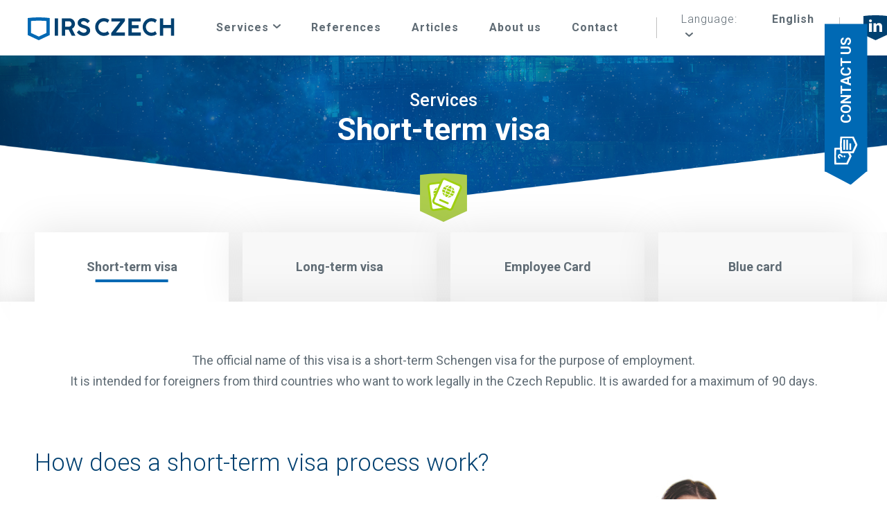

--- FILE ---
content_type: text/html; charset=UTF-8
request_url: https://irsczech.com/en/short-term-visa
body_size: 5216
content:
<!DOCTYPE html>
<html lang="en">
    <head>
		<!-- Google Tag Manager -->
<script>(function(w,d,s,l,i){w[l]=w[l]||[];w[l].push({'gtm.start':
	new Date().getTime(),event:'gtm.js'});var f=d.getElementsByTagName(s)[0],
	j=d.createElement(s),dl=l!='dataLayer'?'&l='+l:'';j.async=true;j.src=
	'https://www.googletagmanager.com/gtm.js?id='+i+dl;f.parentNode.insertBefore(j,f);
	})(window,document,'script','dataLayer','GTM-TBWPSJS');</script>
	<!-- End Google Tag Manager -->
        <meta charset="utf-8">
		<meta http-equiv="X-UA-Comptible" content="IE=edge" />
		<meta name="viewport" content="width=device-width, initial-scale=1, maximum-scale=1, user-scalable=no">

		<!-- CSRF Token -->
        <meta name="csrf-token" content="caDLQXBX5KpTVn8yfNen7DuvEqrT94AW5UOIcZml">

        <title>Short (up to 90 days) and long-term (over 90 days) visas - IRS Czech</title>
        <meta name="description" content="We provide our clients with short-term (up to 90 days) and long-term visas (over 90 days). If you are interested in our services or have a free consultation, please contact us.">
        <meta name="keywords" content="">
        <meta name="author" content="LER Studio">
        <meta name="format-detection" content="telephone=no" />
		<link rel="alternate" hreflang="en" href="https://irsczech.com/en/short-term-visa" />
		<link rel="alternate" hreflang="cs" href="https://irsczech.com/kratkodobe-vizum" />
		
        <!-- Styles -->
                    
            <link href="/source/css/main.css?v=1.03" rel="stylesheet">
			<link href="https://fonts.googleapis.com/css?family=Roboto:300,400,500,700" rel="stylesheet">
			<link href="https://fonts.googleapis.com/css?family=Lato:400,700,900&amp;subset=latin-ext" rel="stylesheet">
        		<link href="/source/plugins/vanillabox/theme/bitter/vanillabox.css" rel="stylesheet">

		<link rel="apple-touch-icon" sizes="180x180" href="/images/apple-touch-icon.png">
		<link rel="icon" type="image/png" sizes="32x32" href="/images/favicon-32x32.png">
		<link rel="icon" type="image/png" sizes="16x16" href="/images/favicon-16x16.png">
		<link rel="manifest" href="/images/site.webmanifest">
		<link rel="mask-icon" href="/images/safari-pinned-tab.svg" color="#5bbad5">
		<link rel="shortcut icon" href="/images/favicon.ico">
		<meta name="msapplication-TileColor" content="#da532c">
		<meta name="msapplication-config" content="/images/browserconfig.xml">
		<meta name="theme-color" content="#ffffff">
		<meta name="google-site-verification" content="zTApCXWlsEU0CJolbj28IlkRRYQdKk-h1aOnQydpqHA" />
		<meta property="og:image:width" content="1541">
		<meta property="og:image:height" content="807">
		<meta property="og:image" content="https://irsczech.com/images/og-image.jpg">

        <script>
            window.Laravel = {"csrfToken":"caDLQXBX5KpTVn8yfNen7DuvEqrT94AW5UOIcZml"}        </script>

    </head>
    <body class="services">

		<nav class="menu ">
	<div class="container">

	<a href="/en/" class="menu__logo"><img src="/images/svg/IRS_czech_logo.svg" alt="IRS CZECH"></a>

	<div class="d-xs-block d-sm-block d-md-none d-lg-none menu__toggle"></div>

	<div class="menu__wrapper">
		<ul class="menu__items">
			<li class="menu-item with-submenu">
				<a href="recruitment-in-ukraine" class="menu-item__title menu-item__title--dropdown">Services</a>
				<ul class="submenu">
											<li class="submenu__item"><a class="menu-item__title" href="/en/recruitment-in-ukraine">Recruitment</a></li>
											<li class="submenu__item"><a class="menu-item__title" href="/en/short-term-visa">Visa</a></li>
											<li class="submenu__item"><a class="menu-item__title" href="/en/ukraine-scheme-project">Government projects</a></li>
									</ul>
			</li>
			<li class="menu-item">
				<a class="menu-item__title" href="/en/references">References</a>
			</li>
			<li class="menu-item">
				<a class="menu-item__title" href="/en/articles">Articles</a>
			</li>
			<li class="menu-item">
				<a class="menu-item__title" href="/en/about-us">About us</a>
			</li>
			<li class="menu-item">
				<a class="menu-item__title" href="/en/contact">Contact</a>
			</li>
		</ul>

		<div class="menu__divider"></div>

		<div class="menu-item menu-item--switcher">
							<p class="menu-item__title menu-item__title--dropdown"><span>Language:</span>English</p>
						<ul class="submenu">
									<li class="submenu__item"><a class="menu-item__title" href="https://irsczech.com/kratkodobe-vizum">Czech</a></li>
							</ul>
		</div>

		<div class="menu__divider"></div>

		<div class="icons">
			<a target="_blank" href="https://cz.linkedin.com/company/irs-czech" class="icon icon--linkedIn"></a>
			<a target="_blank" href="https://www.facebook.com/IRSCzech/" class="icon d-md-none icon--facebook"></a>
			<a target="_blank" href="https://www.instagram.com/irsczech/" class="icon d-md-none icon--instagram"></a>
			<a target="_blank" href="https://www.youtube.com/channel/UCgb2y3rUdGRFgFYpB8LyzGg" class="icon d-md-none icon--youtube"></a>
		</div>
	</div>

	</div>
</nav>

        <header>
            
                    </header>
        <main>
			
	<div class="top-block">
		<h1>Short-term visa</h1>
		<h2>Services</h2>
		<div class="icon" style="background-image: url('/uploads/service_categories/6/icons/b1g43k25yybw9oloi5j7vahrh.svg');"></div>
	</div>

							<div class="ask-overlay"></div>
				<form action="/sendMail" method="post" class="ask-block" id="ask-form">
					<input type="hidden" name="_token" value="caDLQXBX5KpTVn8yfNen7DuvEqrT94AW5UOIcZml">
					<p class="ask-open-button">Contact us</p>
					<h4 class="block-title">Write us</h4>
					<p class="base-text">We will contact you</p>
					<input type="text" name="name" value="" placeholder="Your name">
					<input type="email" required name="email" value="" placeholder="E-mail">
					<input type="text" name="phone" value="" placeholder="Phone">
					<textarea name="message" required placeholder="Message"></textarea>
					<div class="ask-us-checkbox">
						<input type="checkbox" id="pp" name="pp">
						<label for="pp">I agree with processing  of personal information.</label>
					</div>
					<button class="btn-primary g-recaptcha" data-sitekey="6LcKJHUUAAAAAF8YTPBfAq-Ng0q7hFI4m33iZEcU" data-callback='onSubmitAsk' data-badge="inline" >Send</button>
				</form>
			            	<section class="services-block">
		<div class="container">
			<div class="row services-block__inner">
				<div class="col-md-16 offset-md-0 col-sm-14 offset-sm-1 col-16">
					<div class="row services-block__level-2">

													<a href="/en/short-term-visa" class="col-16 col-md services-block__item  active ">
								<div>
									<p>Short-term visa</p>
								</div>
							</a>
													<a href="/en/long-term-visa" class="col-16 col-md services-block__item ">
								<div>
									<p>Long-term visa</p>
								</div>
							</a>
													<a href="/en/employee-card" class="col-16 col-md services-block__item ">
								<div>
									<p>Employee Card</p>
								</div>
							</a>
													<a href="/en/blue-card" class="col-16 col-md services-block__item ">
								<div>
									<p>Blue card</p>
								</div>
							</a>
											</div>
				</div>
			</div>
		</div>
	</section>

	<section class="container service-content">

		
		
		<h2 class="base-text" style="text-align: center;"><strong>The official name of this visa is a short-term Schengen visa for the purpose of employment.</strong><br /><strong>It is intended for foreigners from third countries who want to work legally in the Czech Republic. It is awarded for a maximum of 90 days.</strong></h2>
<h2 class="block-title" style="text-align: left;"> </h2>
<section class="container" >
<div class="row">
<div class="col-md-10 col-14 offset-1 offset-md-0" >
<h2 class="block-title" style="text-align: left;">How does a short-term visa process work?</h2>
<ul>
<li>We report vacancy to the Labor Office (LO).</li>
<li>We will prepare documents for filing an application for employment of foreigners, including an employment contract.</li>
<li>We will arrange employment permits for foreigners at the Labor Office.</li>
<li>Then we will fill in the Schengen visa application.</li>
<li>We will arrange an interview at the Embassy of the Czech Republic.</li>
<li>We inform you about your obligations when you arrive to the Czech Republic.</li>
</ul>
</div>
<div class="col-md-6 col-14 offset-1 offset-md-0 country-block__image"><img  src="/uploads/kcfinder/files/zamestnanecka-karta2.jpg" alt="" width="446" height="430" /></div>
</div>
</section>
<h2 class="block-title" style="text-align: left;">Who is a short-stay visa for?</h2>
<ul>
<li>For all third country nationals who want to work legally in our country</li>
<li>For all employers who need to fill vacancies as soon as possible.</li>
<li>Short-term work permits are not limited by CZ-ISCO classification, so unskilled workers from Ukraine can also obtain a work permit.</li>
</ul>
<p><br />Not sure if this type of visa is suitable for you? Feel free to <a href="/kontakt">contact us</a>. We will arrange for you all the formalities associated with issuing a short-term work permit.</p>
<p> </p>
<h2 class="block-title" style="text-align: left;">How long does a short-term visa be issued and how long does it take to settle?</h2>
<p>The visa is issued for a maximum of 90 days. Short-term work permits cannot be renewed and are issued only to a specific employer.</p>
<p>Therefore, a foreigner with this type of visa cannot change employer.</p>
<p>We will arrange a short-stay visa within 3 - 6 weeks</p>
<p><!-- This will not be inserted --></p>
<div class="container" >
<div class="cta row">
<div class="col-sm-11 col-14 offset-1 offset-sm-0 cta__content">
<p class="cta__title" >Are you interested in a longer working stay?</p>
<p class="cta__description" >We can also help with the handling of your <a href="/zamestnanecka-karta">employee card</a> or <a href="/modra-karta">Blue Card</a>.</p>
</div>
<a class="col-sm-5 col-16 offset-0 offset-sm-0 cta__button"  href="/kontakt">Contact us</a></div>
</div>
<p> </p>
	</section>
	
		
			
		
	
	
		
			
		
		
			
			
			
			
		
	
	
		
			
				
				
			
			
				
			
		
	
	
		
			
				
				
					
				
				
					
					
					
				
			
			
				
			
		
	

	
		
			
				
				
			
			
				
			
		
	
        </main>

		<footer class="footer">

	<div class="firstlayer">
		<div class="container">
			<div class="infoblock infoblock--mail">
				<p class="infoblock__title">Write us</p>
				<a href="mailto:info@irsczech.com" class="infoblock__anchor">info@irsczech.com</a>
			</div>

			<div class="infoblock infoblock--phone">
				<p class="infoblock__title">Call us</p>
				<a href="tel:+420608658848" class="infoblock__anchor">+420 608 658 848</a>
			</div>

			<div class="infoblock"></div>
			
				
				
				
			

			<div class="infoblock">

				<div class="footer__icons">
					<a target="_blank" href="https://cz.linkedin.com/company/irs-czech" class="icon icon--linkedIn-white"></a>
					<a target="_blank" href="https://www.facebook.com/IRSCzech/" class="icon icon--facebook"></a>
					<a target="_blank" href="https://www.instagram.com/irsczech/" class="icon icon--instagram"></a>
					<a target="_blank" href="https://www.youtube.com/channel/UCgb2y3rUdGRFgFYpB8LyzGg" class="icon icon--youtube"></a>
					
				</div>
			</div>
		</div>
	</div>

	<div class="secondlayer">
		<div class="container">
							<a class="secondlayer__anchor" href="/en/recruitment">Recruitment</a>
				<div class="secondlayer__divider"></div>							<a class="secondlayer__anchor" href="/en/references">References</a>
				<div class="secondlayer__divider"></div>							<a class="secondlayer__anchor" href="/en/ukraine-scheme-project">Ukraine Scheme Project</a>
				<div class="secondlayer__divider"></div>							<a class="secondlayer__anchor" href="/en/short-term-visa">Short-term visa</a>
				<div class="secondlayer__divider"></div>							<a class="secondlayer__anchor" href="/en/blue-card">Blue Card</a>
				<div class="secondlayer__divider"></div>							<a class="secondlayer__anchor" href="/en/about-us">About</a>
				<div class="secondlayer__divider"></div>							<a class="secondlayer__anchor" href="/en/other-services">Other services</a>
				<div class="secondlayer__divider"></div>							<a class="secondlayer__anchor" href="/en/types-of-visas">Types of visas</a>
				<div class="secondlayer__divider"></div>							<a class="secondlayer__anchor" href="/zamestnanecka-karta">Zaměstnanecká karta</a>
									</div>
	</div>

	<div class="thirdlayer">
		<div class="container">
			<p class="thirdlayer__title">© 2018 IRS CZECH</p>
		</div>
	</div>


</footer>
		<div class="decor-1"></div>
		<div class="decor-2"></div>
        			<script src="/source/js/jquery-1.11.2.min.js"></script>
			<script src="/source/plugins/vanillabox/jquery.vanillabox-0.1.7.min.js"></script>
			<script src="/source/plugins/paroller/dist/jquery.paroller.min.js"></script>
			<script src="/source/js/bootstrap.min.js"></script>
			<script src="/source/js/bootbox.min.js"></script>
            <script>
				
				var askActive = false;
				$(document).ready(function ()
				{
					var lastScrollPosition = 0;
					$( window ).scroll(function() {
						var currentScroll = $(window).scrollTop();
						if(currentScroll > 50)
						{
							$("body").addClass('scrolled');
						}
						else
						{
							$("body").removeClass('scrolled');
							$("body").removeClass('scrolling-back');
						}
						if(currentScroll < lastScrollPosition)
						{
							$("body").addClass('scrolling-back');
						}
						else
						{
							$("body").removeClass('scrolling-back');
						}

						lastScrollPosition = currentScroll;
					});
					$(".contact-form input, .ask-block input").on('blur', function(){
						if($(this)[0].checkValidity())
						{
							$(this).removeClass('invalid');
						}
						else
						{
							$(this).addClass('invalid');
						}
					});

					$(".decor-1").paroller({ factor: -0.4, factorXs: -0.2, type: 'foreground', direction: 'vertical' });
					$(".decor-2").paroller({ factor: -0.4, factorXs: -0.2, type: 'foreground', direction: 'vertical' });
					$(".ask-overlay").click(function(){
						$("body").removeClass('ask-active');
						$('.ask-overlay').fadeOut();
						askActive = false;
					});

					$(".ask-open-button").click(function(){
						if(window.matchMedia("screen and (max-width: 639px)").matches)
						{
							window.location = "/en/contact";
							return false;
						}
						if(askActive == false)
						{
							askActive = true;
							$("body").addClass('ask-active');
							$('.ask-overlay').fadeIn();
						}
						else
						{
							$("body").removeClass('ask-active');
							$('.ask-overlay').fadeOut();
							askActive = false;

						}
					});


					$('.menu .menu__toggle').click(function()
					{
						if($('.menu').hasClass('active'))
							$('.menu').removeClass('active');
						else
							$('.menu').addClass('active');
					});

					$('.menu-item__title--dropdown').click(function(e){
						if(window.matchMedia("screen and (max-width: 1239.98px)").matches)
						{
							e.preventDefault();
							$(this).toggleClass('open');
						}
					});

				});
            </script>
        			<script>
		function getParameterByName(name, url) {
			if (!url) url = window.location.href;
			name = name.replace(/[\[\]]/g, '\\$&');
			var regex = new RegExp('[?&]' + name + '(=([^&#]*)|&|#|$)'),
				results = regex.exec(url);
			if (!results) return null;
			if (!results[2]) return '';
			return decodeURIComponent(results[2].replace(/\+/g, ' '));
		}
		var vanillaOptions = {
			animation: 'default',
			closeButton: false,
			keyboard: true,
			loop: false,
			adjustToWindow: 'both',
			type: 'iframe'
		};
		$('a[href*="https://www.youtube.com/watch?"]').each(function()
		{
			href = $(this).attr('href');
			var videoId = getParameterByName('v', href);
			$(this).attr('href', 'https://www.youtube.com/embed/' + videoId );
			$(this).vanillabox(vanillaOptions)
		});

		$(document).on('click', '.faq-item', function(event){
			event.preventDefault();
			if($(this).hasClass('active'))
			{
				$(this).removeClass('active');
			}
			else
			{
				$('.faq-item').removeClass('active');
				$(this).addClass('active');
			}
		});
	</script>
		<script>

			(function (i, s, o, g, r, a, m) {
				i['GoogleAnalyticsObject'] = r;
				i[r] = i[r] || function () {

					(i[r].q = i[r].q || []).push(arguments)
				}, i[r].l = 1 * new Date();
				a = s.createElement(o),

					m = s.getElementsByTagName(o)[0];
				a.async = 1;
				a.src = g;
				m.parentNode.insertBefore(a, m)

			})(window, document, 'script', 'https://www.google-analytics.com/analytics.js', 'ga');

			ga('create', 'UA-96557129-1', 'auto');
			ga('send', 'pageview');
		</script>
		

		<script src="https://www.google.com/recaptcha/api.js" async defer></script>
		<script>
			function onSubmitAsk(token) {
				document.getElementById("ask-form").submit();
			}
		</script>
    </body>
</html>

--- FILE ---
content_type: text/html; charset=utf-8
request_url: https://www.google.com/recaptcha/api2/anchor?ar=1&k=6LcKJHUUAAAAAF8YTPBfAq-Ng0q7hFI4m33iZEcU&co=aHR0cHM6Ly9pcnNjemVjaC5jb206NDQz&hl=en&v=PoyoqOPhxBO7pBk68S4YbpHZ&size=invisible&badge=inline&anchor-ms=20000&execute-ms=30000&cb=n9p6rt4vlrnq
body_size: 49292
content:
<!DOCTYPE HTML><html dir="ltr" lang="en"><head><meta http-equiv="Content-Type" content="text/html; charset=UTF-8">
<meta http-equiv="X-UA-Compatible" content="IE=edge">
<title>reCAPTCHA</title>
<style type="text/css">
/* cyrillic-ext */
@font-face {
  font-family: 'Roboto';
  font-style: normal;
  font-weight: 400;
  font-stretch: 100%;
  src: url(//fonts.gstatic.com/s/roboto/v48/KFO7CnqEu92Fr1ME7kSn66aGLdTylUAMa3GUBHMdazTgWw.woff2) format('woff2');
  unicode-range: U+0460-052F, U+1C80-1C8A, U+20B4, U+2DE0-2DFF, U+A640-A69F, U+FE2E-FE2F;
}
/* cyrillic */
@font-face {
  font-family: 'Roboto';
  font-style: normal;
  font-weight: 400;
  font-stretch: 100%;
  src: url(//fonts.gstatic.com/s/roboto/v48/KFO7CnqEu92Fr1ME7kSn66aGLdTylUAMa3iUBHMdazTgWw.woff2) format('woff2');
  unicode-range: U+0301, U+0400-045F, U+0490-0491, U+04B0-04B1, U+2116;
}
/* greek-ext */
@font-face {
  font-family: 'Roboto';
  font-style: normal;
  font-weight: 400;
  font-stretch: 100%;
  src: url(//fonts.gstatic.com/s/roboto/v48/KFO7CnqEu92Fr1ME7kSn66aGLdTylUAMa3CUBHMdazTgWw.woff2) format('woff2');
  unicode-range: U+1F00-1FFF;
}
/* greek */
@font-face {
  font-family: 'Roboto';
  font-style: normal;
  font-weight: 400;
  font-stretch: 100%;
  src: url(//fonts.gstatic.com/s/roboto/v48/KFO7CnqEu92Fr1ME7kSn66aGLdTylUAMa3-UBHMdazTgWw.woff2) format('woff2');
  unicode-range: U+0370-0377, U+037A-037F, U+0384-038A, U+038C, U+038E-03A1, U+03A3-03FF;
}
/* math */
@font-face {
  font-family: 'Roboto';
  font-style: normal;
  font-weight: 400;
  font-stretch: 100%;
  src: url(//fonts.gstatic.com/s/roboto/v48/KFO7CnqEu92Fr1ME7kSn66aGLdTylUAMawCUBHMdazTgWw.woff2) format('woff2');
  unicode-range: U+0302-0303, U+0305, U+0307-0308, U+0310, U+0312, U+0315, U+031A, U+0326-0327, U+032C, U+032F-0330, U+0332-0333, U+0338, U+033A, U+0346, U+034D, U+0391-03A1, U+03A3-03A9, U+03B1-03C9, U+03D1, U+03D5-03D6, U+03F0-03F1, U+03F4-03F5, U+2016-2017, U+2034-2038, U+203C, U+2040, U+2043, U+2047, U+2050, U+2057, U+205F, U+2070-2071, U+2074-208E, U+2090-209C, U+20D0-20DC, U+20E1, U+20E5-20EF, U+2100-2112, U+2114-2115, U+2117-2121, U+2123-214F, U+2190, U+2192, U+2194-21AE, U+21B0-21E5, U+21F1-21F2, U+21F4-2211, U+2213-2214, U+2216-22FF, U+2308-230B, U+2310, U+2319, U+231C-2321, U+2336-237A, U+237C, U+2395, U+239B-23B7, U+23D0, U+23DC-23E1, U+2474-2475, U+25AF, U+25B3, U+25B7, U+25BD, U+25C1, U+25CA, U+25CC, U+25FB, U+266D-266F, U+27C0-27FF, U+2900-2AFF, U+2B0E-2B11, U+2B30-2B4C, U+2BFE, U+3030, U+FF5B, U+FF5D, U+1D400-1D7FF, U+1EE00-1EEFF;
}
/* symbols */
@font-face {
  font-family: 'Roboto';
  font-style: normal;
  font-weight: 400;
  font-stretch: 100%;
  src: url(//fonts.gstatic.com/s/roboto/v48/KFO7CnqEu92Fr1ME7kSn66aGLdTylUAMaxKUBHMdazTgWw.woff2) format('woff2');
  unicode-range: U+0001-000C, U+000E-001F, U+007F-009F, U+20DD-20E0, U+20E2-20E4, U+2150-218F, U+2190, U+2192, U+2194-2199, U+21AF, U+21E6-21F0, U+21F3, U+2218-2219, U+2299, U+22C4-22C6, U+2300-243F, U+2440-244A, U+2460-24FF, U+25A0-27BF, U+2800-28FF, U+2921-2922, U+2981, U+29BF, U+29EB, U+2B00-2BFF, U+4DC0-4DFF, U+FFF9-FFFB, U+10140-1018E, U+10190-1019C, U+101A0, U+101D0-101FD, U+102E0-102FB, U+10E60-10E7E, U+1D2C0-1D2D3, U+1D2E0-1D37F, U+1F000-1F0FF, U+1F100-1F1AD, U+1F1E6-1F1FF, U+1F30D-1F30F, U+1F315, U+1F31C, U+1F31E, U+1F320-1F32C, U+1F336, U+1F378, U+1F37D, U+1F382, U+1F393-1F39F, U+1F3A7-1F3A8, U+1F3AC-1F3AF, U+1F3C2, U+1F3C4-1F3C6, U+1F3CA-1F3CE, U+1F3D4-1F3E0, U+1F3ED, U+1F3F1-1F3F3, U+1F3F5-1F3F7, U+1F408, U+1F415, U+1F41F, U+1F426, U+1F43F, U+1F441-1F442, U+1F444, U+1F446-1F449, U+1F44C-1F44E, U+1F453, U+1F46A, U+1F47D, U+1F4A3, U+1F4B0, U+1F4B3, U+1F4B9, U+1F4BB, U+1F4BF, U+1F4C8-1F4CB, U+1F4D6, U+1F4DA, U+1F4DF, U+1F4E3-1F4E6, U+1F4EA-1F4ED, U+1F4F7, U+1F4F9-1F4FB, U+1F4FD-1F4FE, U+1F503, U+1F507-1F50B, U+1F50D, U+1F512-1F513, U+1F53E-1F54A, U+1F54F-1F5FA, U+1F610, U+1F650-1F67F, U+1F687, U+1F68D, U+1F691, U+1F694, U+1F698, U+1F6AD, U+1F6B2, U+1F6B9-1F6BA, U+1F6BC, U+1F6C6-1F6CF, U+1F6D3-1F6D7, U+1F6E0-1F6EA, U+1F6F0-1F6F3, U+1F6F7-1F6FC, U+1F700-1F7FF, U+1F800-1F80B, U+1F810-1F847, U+1F850-1F859, U+1F860-1F887, U+1F890-1F8AD, U+1F8B0-1F8BB, U+1F8C0-1F8C1, U+1F900-1F90B, U+1F93B, U+1F946, U+1F984, U+1F996, U+1F9E9, U+1FA00-1FA6F, U+1FA70-1FA7C, U+1FA80-1FA89, U+1FA8F-1FAC6, U+1FACE-1FADC, U+1FADF-1FAE9, U+1FAF0-1FAF8, U+1FB00-1FBFF;
}
/* vietnamese */
@font-face {
  font-family: 'Roboto';
  font-style: normal;
  font-weight: 400;
  font-stretch: 100%;
  src: url(//fonts.gstatic.com/s/roboto/v48/KFO7CnqEu92Fr1ME7kSn66aGLdTylUAMa3OUBHMdazTgWw.woff2) format('woff2');
  unicode-range: U+0102-0103, U+0110-0111, U+0128-0129, U+0168-0169, U+01A0-01A1, U+01AF-01B0, U+0300-0301, U+0303-0304, U+0308-0309, U+0323, U+0329, U+1EA0-1EF9, U+20AB;
}
/* latin-ext */
@font-face {
  font-family: 'Roboto';
  font-style: normal;
  font-weight: 400;
  font-stretch: 100%;
  src: url(//fonts.gstatic.com/s/roboto/v48/KFO7CnqEu92Fr1ME7kSn66aGLdTylUAMa3KUBHMdazTgWw.woff2) format('woff2');
  unicode-range: U+0100-02BA, U+02BD-02C5, U+02C7-02CC, U+02CE-02D7, U+02DD-02FF, U+0304, U+0308, U+0329, U+1D00-1DBF, U+1E00-1E9F, U+1EF2-1EFF, U+2020, U+20A0-20AB, U+20AD-20C0, U+2113, U+2C60-2C7F, U+A720-A7FF;
}
/* latin */
@font-face {
  font-family: 'Roboto';
  font-style: normal;
  font-weight: 400;
  font-stretch: 100%;
  src: url(//fonts.gstatic.com/s/roboto/v48/KFO7CnqEu92Fr1ME7kSn66aGLdTylUAMa3yUBHMdazQ.woff2) format('woff2');
  unicode-range: U+0000-00FF, U+0131, U+0152-0153, U+02BB-02BC, U+02C6, U+02DA, U+02DC, U+0304, U+0308, U+0329, U+2000-206F, U+20AC, U+2122, U+2191, U+2193, U+2212, U+2215, U+FEFF, U+FFFD;
}
/* cyrillic-ext */
@font-face {
  font-family: 'Roboto';
  font-style: normal;
  font-weight: 500;
  font-stretch: 100%;
  src: url(//fonts.gstatic.com/s/roboto/v48/KFO7CnqEu92Fr1ME7kSn66aGLdTylUAMa3GUBHMdazTgWw.woff2) format('woff2');
  unicode-range: U+0460-052F, U+1C80-1C8A, U+20B4, U+2DE0-2DFF, U+A640-A69F, U+FE2E-FE2F;
}
/* cyrillic */
@font-face {
  font-family: 'Roboto';
  font-style: normal;
  font-weight: 500;
  font-stretch: 100%;
  src: url(//fonts.gstatic.com/s/roboto/v48/KFO7CnqEu92Fr1ME7kSn66aGLdTylUAMa3iUBHMdazTgWw.woff2) format('woff2');
  unicode-range: U+0301, U+0400-045F, U+0490-0491, U+04B0-04B1, U+2116;
}
/* greek-ext */
@font-face {
  font-family: 'Roboto';
  font-style: normal;
  font-weight: 500;
  font-stretch: 100%;
  src: url(//fonts.gstatic.com/s/roboto/v48/KFO7CnqEu92Fr1ME7kSn66aGLdTylUAMa3CUBHMdazTgWw.woff2) format('woff2');
  unicode-range: U+1F00-1FFF;
}
/* greek */
@font-face {
  font-family: 'Roboto';
  font-style: normal;
  font-weight: 500;
  font-stretch: 100%;
  src: url(//fonts.gstatic.com/s/roboto/v48/KFO7CnqEu92Fr1ME7kSn66aGLdTylUAMa3-UBHMdazTgWw.woff2) format('woff2');
  unicode-range: U+0370-0377, U+037A-037F, U+0384-038A, U+038C, U+038E-03A1, U+03A3-03FF;
}
/* math */
@font-face {
  font-family: 'Roboto';
  font-style: normal;
  font-weight: 500;
  font-stretch: 100%;
  src: url(//fonts.gstatic.com/s/roboto/v48/KFO7CnqEu92Fr1ME7kSn66aGLdTylUAMawCUBHMdazTgWw.woff2) format('woff2');
  unicode-range: U+0302-0303, U+0305, U+0307-0308, U+0310, U+0312, U+0315, U+031A, U+0326-0327, U+032C, U+032F-0330, U+0332-0333, U+0338, U+033A, U+0346, U+034D, U+0391-03A1, U+03A3-03A9, U+03B1-03C9, U+03D1, U+03D5-03D6, U+03F0-03F1, U+03F4-03F5, U+2016-2017, U+2034-2038, U+203C, U+2040, U+2043, U+2047, U+2050, U+2057, U+205F, U+2070-2071, U+2074-208E, U+2090-209C, U+20D0-20DC, U+20E1, U+20E5-20EF, U+2100-2112, U+2114-2115, U+2117-2121, U+2123-214F, U+2190, U+2192, U+2194-21AE, U+21B0-21E5, U+21F1-21F2, U+21F4-2211, U+2213-2214, U+2216-22FF, U+2308-230B, U+2310, U+2319, U+231C-2321, U+2336-237A, U+237C, U+2395, U+239B-23B7, U+23D0, U+23DC-23E1, U+2474-2475, U+25AF, U+25B3, U+25B7, U+25BD, U+25C1, U+25CA, U+25CC, U+25FB, U+266D-266F, U+27C0-27FF, U+2900-2AFF, U+2B0E-2B11, U+2B30-2B4C, U+2BFE, U+3030, U+FF5B, U+FF5D, U+1D400-1D7FF, U+1EE00-1EEFF;
}
/* symbols */
@font-face {
  font-family: 'Roboto';
  font-style: normal;
  font-weight: 500;
  font-stretch: 100%;
  src: url(//fonts.gstatic.com/s/roboto/v48/KFO7CnqEu92Fr1ME7kSn66aGLdTylUAMaxKUBHMdazTgWw.woff2) format('woff2');
  unicode-range: U+0001-000C, U+000E-001F, U+007F-009F, U+20DD-20E0, U+20E2-20E4, U+2150-218F, U+2190, U+2192, U+2194-2199, U+21AF, U+21E6-21F0, U+21F3, U+2218-2219, U+2299, U+22C4-22C6, U+2300-243F, U+2440-244A, U+2460-24FF, U+25A0-27BF, U+2800-28FF, U+2921-2922, U+2981, U+29BF, U+29EB, U+2B00-2BFF, U+4DC0-4DFF, U+FFF9-FFFB, U+10140-1018E, U+10190-1019C, U+101A0, U+101D0-101FD, U+102E0-102FB, U+10E60-10E7E, U+1D2C0-1D2D3, U+1D2E0-1D37F, U+1F000-1F0FF, U+1F100-1F1AD, U+1F1E6-1F1FF, U+1F30D-1F30F, U+1F315, U+1F31C, U+1F31E, U+1F320-1F32C, U+1F336, U+1F378, U+1F37D, U+1F382, U+1F393-1F39F, U+1F3A7-1F3A8, U+1F3AC-1F3AF, U+1F3C2, U+1F3C4-1F3C6, U+1F3CA-1F3CE, U+1F3D4-1F3E0, U+1F3ED, U+1F3F1-1F3F3, U+1F3F5-1F3F7, U+1F408, U+1F415, U+1F41F, U+1F426, U+1F43F, U+1F441-1F442, U+1F444, U+1F446-1F449, U+1F44C-1F44E, U+1F453, U+1F46A, U+1F47D, U+1F4A3, U+1F4B0, U+1F4B3, U+1F4B9, U+1F4BB, U+1F4BF, U+1F4C8-1F4CB, U+1F4D6, U+1F4DA, U+1F4DF, U+1F4E3-1F4E6, U+1F4EA-1F4ED, U+1F4F7, U+1F4F9-1F4FB, U+1F4FD-1F4FE, U+1F503, U+1F507-1F50B, U+1F50D, U+1F512-1F513, U+1F53E-1F54A, U+1F54F-1F5FA, U+1F610, U+1F650-1F67F, U+1F687, U+1F68D, U+1F691, U+1F694, U+1F698, U+1F6AD, U+1F6B2, U+1F6B9-1F6BA, U+1F6BC, U+1F6C6-1F6CF, U+1F6D3-1F6D7, U+1F6E0-1F6EA, U+1F6F0-1F6F3, U+1F6F7-1F6FC, U+1F700-1F7FF, U+1F800-1F80B, U+1F810-1F847, U+1F850-1F859, U+1F860-1F887, U+1F890-1F8AD, U+1F8B0-1F8BB, U+1F8C0-1F8C1, U+1F900-1F90B, U+1F93B, U+1F946, U+1F984, U+1F996, U+1F9E9, U+1FA00-1FA6F, U+1FA70-1FA7C, U+1FA80-1FA89, U+1FA8F-1FAC6, U+1FACE-1FADC, U+1FADF-1FAE9, U+1FAF0-1FAF8, U+1FB00-1FBFF;
}
/* vietnamese */
@font-face {
  font-family: 'Roboto';
  font-style: normal;
  font-weight: 500;
  font-stretch: 100%;
  src: url(//fonts.gstatic.com/s/roboto/v48/KFO7CnqEu92Fr1ME7kSn66aGLdTylUAMa3OUBHMdazTgWw.woff2) format('woff2');
  unicode-range: U+0102-0103, U+0110-0111, U+0128-0129, U+0168-0169, U+01A0-01A1, U+01AF-01B0, U+0300-0301, U+0303-0304, U+0308-0309, U+0323, U+0329, U+1EA0-1EF9, U+20AB;
}
/* latin-ext */
@font-face {
  font-family: 'Roboto';
  font-style: normal;
  font-weight: 500;
  font-stretch: 100%;
  src: url(//fonts.gstatic.com/s/roboto/v48/KFO7CnqEu92Fr1ME7kSn66aGLdTylUAMa3KUBHMdazTgWw.woff2) format('woff2');
  unicode-range: U+0100-02BA, U+02BD-02C5, U+02C7-02CC, U+02CE-02D7, U+02DD-02FF, U+0304, U+0308, U+0329, U+1D00-1DBF, U+1E00-1E9F, U+1EF2-1EFF, U+2020, U+20A0-20AB, U+20AD-20C0, U+2113, U+2C60-2C7F, U+A720-A7FF;
}
/* latin */
@font-face {
  font-family: 'Roboto';
  font-style: normal;
  font-weight: 500;
  font-stretch: 100%;
  src: url(//fonts.gstatic.com/s/roboto/v48/KFO7CnqEu92Fr1ME7kSn66aGLdTylUAMa3yUBHMdazQ.woff2) format('woff2');
  unicode-range: U+0000-00FF, U+0131, U+0152-0153, U+02BB-02BC, U+02C6, U+02DA, U+02DC, U+0304, U+0308, U+0329, U+2000-206F, U+20AC, U+2122, U+2191, U+2193, U+2212, U+2215, U+FEFF, U+FFFD;
}
/* cyrillic-ext */
@font-face {
  font-family: 'Roboto';
  font-style: normal;
  font-weight: 900;
  font-stretch: 100%;
  src: url(//fonts.gstatic.com/s/roboto/v48/KFO7CnqEu92Fr1ME7kSn66aGLdTylUAMa3GUBHMdazTgWw.woff2) format('woff2');
  unicode-range: U+0460-052F, U+1C80-1C8A, U+20B4, U+2DE0-2DFF, U+A640-A69F, U+FE2E-FE2F;
}
/* cyrillic */
@font-face {
  font-family: 'Roboto';
  font-style: normal;
  font-weight: 900;
  font-stretch: 100%;
  src: url(//fonts.gstatic.com/s/roboto/v48/KFO7CnqEu92Fr1ME7kSn66aGLdTylUAMa3iUBHMdazTgWw.woff2) format('woff2');
  unicode-range: U+0301, U+0400-045F, U+0490-0491, U+04B0-04B1, U+2116;
}
/* greek-ext */
@font-face {
  font-family: 'Roboto';
  font-style: normal;
  font-weight: 900;
  font-stretch: 100%;
  src: url(//fonts.gstatic.com/s/roboto/v48/KFO7CnqEu92Fr1ME7kSn66aGLdTylUAMa3CUBHMdazTgWw.woff2) format('woff2');
  unicode-range: U+1F00-1FFF;
}
/* greek */
@font-face {
  font-family: 'Roboto';
  font-style: normal;
  font-weight: 900;
  font-stretch: 100%;
  src: url(//fonts.gstatic.com/s/roboto/v48/KFO7CnqEu92Fr1ME7kSn66aGLdTylUAMa3-UBHMdazTgWw.woff2) format('woff2');
  unicode-range: U+0370-0377, U+037A-037F, U+0384-038A, U+038C, U+038E-03A1, U+03A3-03FF;
}
/* math */
@font-face {
  font-family: 'Roboto';
  font-style: normal;
  font-weight: 900;
  font-stretch: 100%;
  src: url(//fonts.gstatic.com/s/roboto/v48/KFO7CnqEu92Fr1ME7kSn66aGLdTylUAMawCUBHMdazTgWw.woff2) format('woff2');
  unicode-range: U+0302-0303, U+0305, U+0307-0308, U+0310, U+0312, U+0315, U+031A, U+0326-0327, U+032C, U+032F-0330, U+0332-0333, U+0338, U+033A, U+0346, U+034D, U+0391-03A1, U+03A3-03A9, U+03B1-03C9, U+03D1, U+03D5-03D6, U+03F0-03F1, U+03F4-03F5, U+2016-2017, U+2034-2038, U+203C, U+2040, U+2043, U+2047, U+2050, U+2057, U+205F, U+2070-2071, U+2074-208E, U+2090-209C, U+20D0-20DC, U+20E1, U+20E5-20EF, U+2100-2112, U+2114-2115, U+2117-2121, U+2123-214F, U+2190, U+2192, U+2194-21AE, U+21B0-21E5, U+21F1-21F2, U+21F4-2211, U+2213-2214, U+2216-22FF, U+2308-230B, U+2310, U+2319, U+231C-2321, U+2336-237A, U+237C, U+2395, U+239B-23B7, U+23D0, U+23DC-23E1, U+2474-2475, U+25AF, U+25B3, U+25B7, U+25BD, U+25C1, U+25CA, U+25CC, U+25FB, U+266D-266F, U+27C0-27FF, U+2900-2AFF, U+2B0E-2B11, U+2B30-2B4C, U+2BFE, U+3030, U+FF5B, U+FF5D, U+1D400-1D7FF, U+1EE00-1EEFF;
}
/* symbols */
@font-face {
  font-family: 'Roboto';
  font-style: normal;
  font-weight: 900;
  font-stretch: 100%;
  src: url(//fonts.gstatic.com/s/roboto/v48/KFO7CnqEu92Fr1ME7kSn66aGLdTylUAMaxKUBHMdazTgWw.woff2) format('woff2');
  unicode-range: U+0001-000C, U+000E-001F, U+007F-009F, U+20DD-20E0, U+20E2-20E4, U+2150-218F, U+2190, U+2192, U+2194-2199, U+21AF, U+21E6-21F0, U+21F3, U+2218-2219, U+2299, U+22C4-22C6, U+2300-243F, U+2440-244A, U+2460-24FF, U+25A0-27BF, U+2800-28FF, U+2921-2922, U+2981, U+29BF, U+29EB, U+2B00-2BFF, U+4DC0-4DFF, U+FFF9-FFFB, U+10140-1018E, U+10190-1019C, U+101A0, U+101D0-101FD, U+102E0-102FB, U+10E60-10E7E, U+1D2C0-1D2D3, U+1D2E0-1D37F, U+1F000-1F0FF, U+1F100-1F1AD, U+1F1E6-1F1FF, U+1F30D-1F30F, U+1F315, U+1F31C, U+1F31E, U+1F320-1F32C, U+1F336, U+1F378, U+1F37D, U+1F382, U+1F393-1F39F, U+1F3A7-1F3A8, U+1F3AC-1F3AF, U+1F3C2, U+1F3C4-1F3C6, U+1F3CA-1F3CE, U+1F3D4-1F3E0, U+1F3ED, U+1F3F1-1F3F3, U+1F3F5-1F3F7, U+1F408, U+1F415, U+1F41F, U+1F426, U+1F43F, U+1F441-1F442, U+1F444, U+1F446-1F449, U+1F44C-1F44E, U+1F453, U+1F46A, U+1F47D, U+1F4A3, U+1F4B0, U+1F4B3, U+1F4B9, U+1F4BB, U+1F4BF, U+1F4C8-1F4CB, U+1F4D6, U+1F4DA, U+1F4DF, U+1F4E3-1F4E6, U+1F4EA-1F4ED, U+1F4F7, U+1F4F9-1F4FB, U+1F4FD-1F4FE, U+1F503, U+1F507-1F50B, U+1F50D, U+1F512-1F513, U+1F53E-1F54A, U+1F54F-1F5FA, U+1F610, U+1F650-1F67F, U+1F687, U+1F68D, U+1F691, U+1F694, U+1F698, U+1F6AD, U+1F6B2, U+1F6B9-1F6BA, U+1F6BC, U+1F6C6-1F6CF, U+1F6D3-1F6D7, U+1F6E0-1F6EA, U+1F6F0-1F6F3, U+1F6F7-1F6FC, U+1F700-1F7FF, U+1F800-1F80B, U+1F810-1F847, U+1F850-1F859, U+1F860-1F887, U+1F890-1F8AD, U+1F8B0-1F8BB, U+1F8C0-1F8C1, U+1F900-1F90B, U+1F93B, U+1F946, U+1F984, U+1F996, U+1F9E9, U+1FA00-1FA6F, U+1FA70-1FA7C, U+1FA80-1FA89, U+1FA8F-1FAC6, U+1FACE-1FADC, U+1FADF-1FAE9, U+1FAF0-1FAF8, U+1FB00-1FBFF;
}
/* vietnamese */
@font-face {
  font-family: 'Roboto';
  font-style: normal;
  font-weight: 900;
  font-stretch: 100%;
  src: url(//fonts.gstatic.com/s/roboto/v48/KFO7CnqEu92Fr1ME7kSn66aGLdTylUAMa3OUBHMdazTgWw.woff2) format('woff2');
  unicode-range: U+0102-0103, U+0110-0111, U+0128-0129, U+0168-0169, U+01A0-01A1, U+01AF-01B0, U+0300-0301, U+0303-0304, U+0308-0309, U+0323, U+0329, U+1EA0-1EF9, U+20AB;
}
/* latin-ext */
@font-face {
  font-family: 'Roboto';
  font-style: normal;
  font-weight: 900;
  font-stretch: 100%;
  src: url(//fonts.gstatic.com/s/roboto/v48/KFO7CnqEu92Fr1ME7kSn66aGLdTylUAMa3KUBHMdazTgWw.woff2) format('woff2');
  unicode-range: U+0100-02BA, U+02BD-02C5, U+02C7-02CC, U+02CE-02D7, U+02DD-02FF, U+0304, U+0308, U+0329, U+1D00-1DBF, U+1E00-1E9F, U+1EF2-1EFF, U+2020, U+20A0-20AB, U+20AD-20C0, U+2113, U+2C60-2C7F, U+A720-A7FF;
}
/* latin */
@font-face {
  font-family: 'Roboto';
  font-style: normal;
  font-weight: 900;
  font-stretch: 100%;
  src: url(//fonts.gstatic.com/s/roboto/v48/KFO7CnqEu92Fr1ME7kSn66aGLdTylUAMa3yUBHMdazQ.woff2) format('woff2');
  unicode-range: U+0000-00FF, U+0131, U+0152-0153, U+02BB-02BC, U+02C6, U+02DA, U+02DC, U+0304, U+0308, U+0329, U+2000-206F, U+20AC, U+2122, U+2191, U+2193, U+2212, U+2215, U+FEFF, U+FFFD;
}

</style>
<link rel="stylesheet" type="text/css" href="https://www.gstatic.com/recaptcha/releases/PoyoqOPhxBO7pBk68S4YbpHZ/styles__ltr.css">
<script nonce="uO388mgek_lc6O746aO17g" type="text/javascript">window['__recaptcha_api'] = 'https://www.google.com/recaptcha/api2/';</script>
<script type="text/javascript" src="https://www.gstatic.com/recaptcha/releases/PoyoqOPhxBO7pBk68S4YbpHZ/recaptcha__en.js" nonce="uO388mgek_lc6O746aO17g">
      
    </script></head>
<body><div id="rc-anchor-alert" class="rc-anchor-alert"></div>
<input type="hidden" id="recaptcha-token" value="[base64]">
<script type="text/javascript" nonce="uO388mgek_lc6O746aO17g">
      recaptcha.anchor.Main.init("[\x22ainput\x22,[\x22bgdata\x22,\x22\x22,\[base64]/[base64]/[base64]/ZyhXLGgpOnEoW04sMjEsbF0sVywwKSxoKSxmYWxzZSxmYWxzZSl9Y2F0Y2goayl7RygzNTgsVyk/[base64]/[base64]/[base64]/[base64]/[base64]/[base64]/[base64]/bmV3IEJbT10oRFswXSk6dz09Mj9uZXcgQltPXShEWzBdLERbMV0pOnc9PTM/bmV3IEJbT10oRFswXSxEWzFdLERbMl0pOnc9PTQ/[base64]/[base64]/[base64]/[base64]/[base64]\\u003d\x22,\[base64]\x22,\x22fcKsYRvCo1BbwoTDmhnCpVrDuTQnwqzDhcKwwo7DiH9WXsOSw5EhMwwOwr9Jw6wXAcO2w7MPwp0WIE5Fwo5JQcKOw4bDksOnw7gyJsOuw4/[base64]/[base64]/CksKbw59uw4h1w4hcTm3DpVbDhsKHRMOMw5kEw5/DjU7Dg8OJOHE5BsOKK8K8BUbCsMOPCRAfOsOGwqROHHfDqElHwosaa8K+N043w4/[base64]/CqVYsZwdSQMK5wpHCtSlZQkQfwqbCkcKQXcOqwrrDvXHDrFbCtMOEwoEAWTt9w604GsKHG8OCw57DjnIqccK+wrdXYcOpwoXDvh/DklnCm1QOWcOuw4MPwqlHwrJFdQDCn8OGbVQQPcKeVE0GwoJUP1zCt8KAwokCZ8OpwpYRwpTDh8KIw60fw5HCrxLCr8OzwpEDw4LDjsKiw4l7wokGBMKmZcKvIghjwovDl8Obw5bDhnzDvkMKwrzDmFsKAsOAX04Qw6ktwrR7NiLDgkdUw5Bswr/Dm8Kxw4bCsnlEFsKew5TDu8KhOcOuF8OHwrQowoTCicOiXMOhX8OCUcKeVRDCkUluwqHDpMKVwqbDsAzCtcOIw5dxIFnDjkhbw79Ud1/CogjDnsO4VhpSUsOWAcKywqfDknZhw57Ctx7Dhy/DhcO3wqgqX3fCk8KWXQFVwqgSwooIw5/Co8OUSg5owpLCscKyw6NGVjjDn8Kzw6bCrXBbw73CnsKbEyJDQ8O5GMKyw4/DuiLDiMO9w4LCo8OsPMK2WsKNOMO8w7HDuGDDjFR2wq3Cp39MBh1XwrElbDwew7XCun7DgcKUO8OPWcO5W8O2wobCvsKKX8O3woPCisOwbsOqwqnDk8KeZwzDuR3DlU/[base64]/[base64]/QMKBW08iGSLDkFZFw4QWwr7ClMKGE8KGMMOLQ35lSAPCuzhcwonCpGrDlB5CXVg2w5FkfcOnw4FBbVzCisODbsKlTcOYKsOXR3oaRwLDp0zDkcOFcMKsZsO+w7LDrUvCnsOSWCU2DnDCrcKIUS4kEkQQHcKSw6/Drj3CmRPDvDozwqEzwr3DrSPChBtSV8ONw5rDiEPDhsKiOxvCjQNFwpLDuMOxwqBLwpkaecOPwofDtMOxDFx/QxvCqw47wrg0wpx2P8Kdw6HDuMO+w4Uqw4E3Zx4TYVbCr8KeBybDrcOIc8K6YxvCr8Kfw6zDscO8CMOjwrQsdCAMwoXDqMOmX3vCnMOWw7HCpcOJwrU2HMKdYGkLK25lJMO4WMKvacOKaDDCgwHDhsOJw4d+awzDpcOvw4/DsRBPd8Oowp1ow4Bgw588wp3CvlUGZzvDuHfDgcOtacOHwqpHwqHDncOywr/DscOdImxCfF3DsRw9wpnDrQc2B8OQP8KXw4fDssOTwprChMK9wpc5X8OvwpTCgMK+d8KXw7ksQMKWw7fCrcOjcsKbPB7CvyXDpMOXw75eSksGacKww7fCn8Khwp54w5Z3w5UGwph6wp8Ww69bJMK+DlQdwpfCgcOkwqjCpcKBRDE1wpTCh8O/w4EfDxnCgsOFw6MxXcK9VhRTMcKzFA1Aw79XHMOfJypSXcKDwrMGbsK9Zy/DrEYSw5ogwq/Dl8OQwo7CmETCssKXHsKSwr7Cm8KsXSrDq8KbwqfClwfDr3gQw4/[base64]/wr/DtsOKwrMYZcOCYcK2F8OqwqYHw4NSSkddcRPCk8K/L2PDp8K2w7xvw7PDisOeYk7DhW9XwpfCqwY8FGgjBMKidsK5Q2kGw4HDjGdRw57CkDRUBMKxbE/DoMOdwpViwql2wpY3w4PDg8KfwoXDj07CngpNw5V0asOnfHHCucOFFcO1ESrDmh5Mw5XDgD/[base64]/KwbDnMK2wqwSbMKdFMKDw4/DuQ/CizLDryJsEcKDJsKkwoXDs3TDgh0wVXjDjgQLw6JNw7FRw6/Cr2nDv8OyLyHDkMKPwq9BFsKywqXDvHTCjsOUwqYXw6hiXsKIC8O3E8KWPMK/PsO/[base64]/[base64]/CtcKwwpXCp0IhflYCSw/[base64]/csOmw6DDsiBhwpUqW35ew5d1HMOLIUzDoUAhwqwHw6DCgwl8Py4HwpwoN8KILHldL8KOVMKzJ15+w6LDucKAwrNdClDCoT/[base64]/wp4Kwr1vwobCsxHCpgZuw5rDpF9XJxAAGFwYwpxFF3MQWUfCisONwqXDrXzDlm7DrCrCjl02KCJoIMKTw4TDqD57OcOJw7Fgw73DuMKGw6sdwrVGIsKPZcKWCXTCtsODw7YrMMKgw4E5wq/CmDvCs8OEPTTDqkxzbhnCqMOmScKdw7w7w4XDpMO2w4nCvsKKE8OYwp9Mw7jCmzbCscOCwrDDl8Kaw7F2wp9beV9kwpsOBMOMOMOxw7wzw7rDu8O+w7w1DRfChMORw5fCiF/[base64]/DnMKvwrXDokEPJ8KIw6nCmMKPMW9LCyLCkcOFOSLDvsO7Z8Ozwq3CpUFnJ8K+wrQNBMO9w7FzZMKhJMOKVU1JwovDgMKlwqPCrXtywqJfwqTDjgjDosKbdUJkw6JMw79mCj/DscOXdVrDlyYGwoZaw6MZUsOvFg4Sw6zCgcKZK8K7w6dow7hDURstcm3DrXFuLsO0Z3HDssKZeMKReXwVMMKZA8Osw7/DqgvDisO0woAjw6JFAmQCw4jClHpoYsOFw6IowrzCp8KxJ3Aaw6XDnDJPwrHDmgZrL2vDqlTDssO1ax9Yw6/CuMOaw6gsw6rDl0vCg2bCj3/[base64]/w6TDomfDuMKCw6QRWsKvOl7CqgQIwrzDsMOqBGNab8OmAMONQ3HCq8KIFjZMw4g7O8KaaMKqPHZmOcO7w4PDh3R/wpErw77DkWDCnQrDljgqamDClcOLwoHCtcKZTmDCnMORYRAqO1IBw5vDj8KGfcKyORjCt8OxFydLQgItw7YKVsKowpvDgsO4woFjAsOOPmJLwrXCpzQEb8KtwrHDnVF9S21Rw7HDrsKDM8OzwqnDpDpdOsOFdHzDrAvCinoywrQyP8O6Z8O6w43CrT/DnHE7C8OrwohPbsOzw4zDo8KJwrxFdHgAwqDCjMKVaCBGFQ/CqUhcZsOgQcOfPkFgwrnDtVzDl8Keb8OJesK/HcO5bsKcbcOLwrFWwp5PMxzDlEEFHl/DoBPDnCQJwokQDyVtQyBaNBTCqMKScsKMAsKbw77DrH/[base64]/[base64]/wrDDrifDrsOrwqMJw4kiwronwoXCthVhfcK+W3ghXcO6w7EpBAAew4DCjjvCjmZ8w6zDoBTDu3zCiRAGw7Aew7/Djl1+dXnClH7DgsKVw4tfwqByP8KzwpfDgnHCpMKOwpp7w73CkMO+w6LCjX3DtsKJwq5HeMOAZzPCtMOOw4R3ZGxzw5k1bMOxwoHCg3vDq8OKw7/CkxbCvcKkSFLDrU3CuT7CtzFVPsKSYcKobsOXSsKjw7k3fMKyfhJFwogOYMOdw6TDqEoxOT8mVHQ9w5PDtsKWw78wKcOuPwgfcCZkOMKRFUpRcwkbAAVQwo8rGcO3w61wwobCtcOUwod7ZSVDYsKOw5xewpTDmcK1W8O4bsKmw7TCpMODfE4KwprDpMKuesKkQcKcwp/CoMKfw4pxQVkEUMOLBkhoFAc2w6HCq8OvUxVXVHFresKiwp9Ww5FKw6Acwp4Qw5bCsX4UCsO2w6oeXMOwwpbDhlIqw4XDkH3CnMKNZ2bCocONSRA8w7Row59Sw6RZR8KfVMOVC3/Cp8OAK8KwTHEQQMOywrsXw51bNcOHVno2wr7Cimw0NMK8IknDjUfDrsKbw7/CrnlAP8KqEcK/Az/[base64]/TX3Dp8O/wrbChULChzjCvsKgAcKbw5dgwofCglpTAyomw7PChQnDq8K2w5/CkW0Qwp0cw7lYQsOKwpXDvsO2GcK4w4Mlw7hUw6Yjf3prGiLCsF7DpkvDqsKnR8KELxMnw7VEHcOrSClVwrrDrcKFTU3CqcKSREZESMKaZMOSNGjDgm8+w75DCnrDsgIrN2TCp8K3D8O5w6fDnVEmwoUCw4Mywo/DjBU+wqnDqcOOw5V5wpHDjcKew4cbScOEwr/[base64]/CtMOXTDjDvzHCrnLDryXDo8OywpI4dsKKw4LCs2/CtcOXYTLDsWocCS5OdcKlbsKnUTrDvnQGw7QfLinDpMKuw5zCtMOhIV4fw5jDtm9pTCfCvsKlwrDCtcOCw5vDhsKLw7fDvsO7wplLSG7CrsOJLkYnB8OAw6EBw6/Dt8KKw7nDg2rDs8K4wr7Cl8KfwpFQdMOTdGnDjcOxUMKUb8OgwrbDhyxDwqhEwr1yC8KqVjXCksOIw4DCryDDo8KIw4/Dg8OSTwB2w5bCmsK+w6vDiG0AwrtEN8KDwr0dJsO7w5B6wqNYQmVFfVvDsAd7YUdAw409wrrDlsKlw5bDgDVJw4hqw6E+YVkMw5fDgcOEdsOfQMOvLsKFXFUzw5VWw5HDgFnDvTvCkWwwY8K/woB3BcOtwrNtwrzDpWPDvyctwpXDh8KXw77CkcKJKsOhwqzCkcKPwoxQPMKvTD1cw7XCu8OywofCgE0BNwMCF8OqejvCisOWHX/DncKrw6TDncK8w5zDs8O+ScOyw6HDk8Ola8KFWcKPwowrPVnCu0BEacKow6jDm8KxRsOdesOVw6MyIHPCuwrDsh5CZCctcThdO1Mtwo1Fw6AWwo/[base64]/CnFYKw4DDocOyw73Dli/[base64]/woEvZiDCscOhwq1NacKRw6nDqR7CvcO+wprDihFTZMO0wooxLcKjwpPDtFxWFhXDn3Ulw6XDvMKdw44MYGrDiQlawqPCrVAmJkTDi1FpTcOfw71lFMOQcitzw7bCjcKlw6LCh8OIw7rDoW7DvcKRwrHCtGLDncO/wqnCrsK2w7QcMBvDncOew6PDgMKaOREwWkzDicOYwokqX8OcIsOnw5xUJMO+wplUw4DClcOcw5/Dm8K8wojCg2TDhg7CqEbDssKiU8KOMMKyd8O9wp/[base64]/DrsKvw6DDsMOtw6LCkMKcU8OOClPDusK7NMKXwosVfRnDqMOOwpQZecK0w5rDvhYRZ8OnUMK+wpnCjsKxDC3Cg8KMEsKCw4HDkwjCg0bDlcO4Kywgwr3DnsKIbnotw6FrwrwpNcOpwq1UGMKTwpnDixfCvhYhNcKXw6bCsQ91w6LCvAs/w45tw4wYw7VnCmPDi0vCsUjChsOrT8OLTMOhwp7CjcOywpoWwrjCssKLLcOKwpsCw5lZEhcFI0c8wofCq8OYIgzDscKfcsKhCcKEHS/CuMOywoTDiG8pKCTDjsKTf8KMwqImXhLDp1x9wrHCpzfDqFHDvMOIC8OsaUDDhxPCihDDrcOnw6DCr8OFwq7DtTw7wqLDlMKVPMOmw5RRUcKVT8Kpwqc1UcKTw6NGQMKBw6/CvRULKDLCrsOmYhsLw7dww7LCscOiJMKLwqhKw7TCvMO8DGUlL8KfQcOIwo3CtAzCosKkwrHCp8KvO8OFw5/[base64]/Ct8KFwqDCnQ0nw6gzwrvCjmbDqCRZOwFFC8Oyw6zDisKsH8KwOcO9RsKJMQBGUUdLGcKow7hbBnzDu8O8wr3Cknhhw4fCo09uAMK8RgrDucK2w5TDmMOMShl/P8KlbD/CmRI3w57CvcKxJcOcw7DCsBzCnDzDq3HCgjrCicKhwqDDhcKCwp8lw6TDlGfDscKUGBt/[base64]/w7NBbizDhsO3w5DDvMOmw5hwLEvCnSvCrcKvGhFxCsOBP8KWw5LCgMKeM3kGwr8sw6LCiMKUdcKeDMKJwpB9ZQXDqz8mbcOCwpJxw7/[base64]/WsOGwpjDr33DtsOZw47CvEhcw5QPw6fCpMO8wrTCpjRpIz/DuHnDjcKQCMKyIRVvMicOUsKXwpgLwrTCp3kWw5ZWwpkSF0Rmw4okMC3Cp0/DszRYwrFdw57Cp8KmesK9USEbwqXDrcO3HABJwp8Nw7FRSDrDt8KEw6oXQsKlw5nDjiZGCsOEwqrDi2t4wopXJsOsdk7CikjCvcONw7VTw6rCt8KjwqbCv8KkQ17DiMKcwpQpLsKWw5HDiCF0w4YeHSYOwqpOw4/[base64]/Ds8OCXjlxwpcjwo0Qw7zDtRQpwqIgwrjCgcOVQ8KZw6PCrUPCv8KJBwEEVMKKw5PCmiUadzjDkX7DqjwRwrzDssKkSSvDliM2C8OUwqDDg3LDmsKYwrd9wr5ZBls1KVAAw47DhcKrwq9GBEDDsELDlsOqw4TCjDXDkMOafijDocOuZsKFW8Osw7/CvBrCncOKw4rDqhXCmMO0w4PCp8Oxw4xhw41xasOfQgfCkcK7wqXDknvCtsOkwrjDjCdDY8O5w5zDt1TCsWLCi8OvL1nDqgTCicORa1vCo3cBd8KjwozDhCowRAzCtMKqw4MVUWchwofDlADDsWhrAHV5w5PCjikxHVNtDFfCpWBDwp/DukLClW/[base64]/[base64]/wr3CqnwUw4xCwqfCmRXCtsK6wpV/[base64]/w6lGEGrClUUhw6nDixpmITtXw7PCicK+wqk6V1vDpMOQw7QaFC8Kw65Mw6AsPMKZSnHClMKTwqDDiAElIMKRwp06wp1AYsKBMcKBwq12QUghMMKEw47CqAbCiiM5wq1owo3CrsK6wq09YG/DozZpw64uw6rDgMKqbRsBwrfCiTYBWAELw4DDisKpQcO3w6XCvcOHwojDt8KYwoQjwq1HKBgjSsOxw7rDuAsww4rDucKFe8KAw6HDhMKVwr/DhMOdwpXDksKGw7TCoi3DlEvClcKcwpJ4YMO7wpslKibDkAkBMBjDu8OYWsK0YcOhw4fDpGNpQ8KoDEjDlcK5VMOnwolLwr9yw69bIMKbwqB/LcOHdhdjwql1w5XDvj3DmW8KNV/Cs2jDqS9vw4MVwoHCoyAWw7/Dp8K8wrk/K3rDvXHDpcOUcCTCj8Oew7cYIcOQw4XDm2U5wq4awoPCh8KWwo0mw5UWEQjDi2s5wpJvw6nDjcOhHT7CtmETZXfCn8OPw4Q0wqLCkC7DosOFw4vCt8KLG1Qfwr5iw4x9PcOedMOtw4bCmsOOw6PCg8OVw6UIa2fChGVGBFJfwqNcCMKew51/wqhTwonDkMKHdcO/KhnCtEPCmWXCjMO2S0I9woHCqsOpCHXDpkpDw6nDqcK1wqPCtUsawqsJLUzCoMOpwrV2wo1Lw5UQwoLCgmTDoMO0dSLCgGcGPzDDlMOQw5rChcKYcWN/[base64]/KcOVZcKvCcKswozCgQcvWMK3VE8+w7nClx/ChMOWwqHCnDLCuDA3w51iwqnCun1ZwoXCosK7w6rDiHHCjinDhzDCqRU/wq/[base64]/DjE/Cl8OTw53ChDzDisKCOyHDusKiw5bCl8OHw4bCuMKawo0lwqQ2wr1MJRBCw4dxwrQtwqPDpwHDtGBqDzF2w57DuBNqw5DDjMOUw77Dm1IWG8K4w7cOw4HDpsOSI8OeEibCsjvCtkDDrCcPw7ZEwrzDuSZjf8K2aMKld8KQw6J+EVtjADDDtMO3Q0w/wqHCkXLDvDfCv8ORZ8ODwqI3w4BpwpMlwprCqTPCiB1OS0UQalfCjjPCpB/DoSJhHsOKwrMvw6fDj0XCrsKZwqLDtsKVSFDCv8Ocw6B7wprCpcK5w6wpfcK1A8OwworCosKow4law5UdBcK2wp7CmcOAIMK0w7U/PsKlwpRubWjDshXCtsO1M8O8M8KLw6/DjDAkAcOXQcOWw75Cw7RVwrYSw79lc8OcI0nDgX1Dw4FHPmNeV0zCmsKNw4Uyb8OBwr3DvsOCw6sGaR1eacOHw6QewoJdOSZZZB/CtMObHHjDkMK5w5IdLmvDvsKTwqvDv3XDmQPClMKfH3PCsSY0bRXDtMK/wq3CmsKffsOaEUdBwro9w4LCuMOow6/DpAweYl9dDRVHw61kwpQXw7AmQsKswqprwr1swrDCs8ObAMK6XjVHYQDDiMK3w6slE8KAw6YtHcKWwr0dWsOrFMOMLMOuX8Oiw7nDsn/Du8OOaUEuPMO9w6RZw7zCqGBZHMKuw6EsZBXCjQh6YzwuGm3Dh8KBwr/CkF/CjcOGw7AXw71fwrgKJsKMwrcywp5Ew77DmF0DLsK0w6Qfw7UhwrjCt0Q1N3zCkMODVzVKw7PCr8OOwo7Ck3HDtsK9N2AGHkYiwr06wqrDpArCinpiwrRcRHLCg8KwN8OpfMO7wq3DqcKKw57CpQPDhnscw7jDmcOKwq5ZeMK9PUvCqsObdk/Coyhpw7pOwowrDA3Cp10tw6HCvMKSwo42w5kGw7/CqElNYMKMwrgAwrRcwrYcdyzChmTDnztcw5fCtcKtwqDCjngIw5tJExnDlzfDmMKVYMOcwpPDnz7Cn8Oqwpd9wqwbw4lcA13DvQgPccKNwpANSE3DoMK3wot+w6gDHMKxUcKoFw1TwoZ/w6BFwrsHwohFw4Mhw7fDu8OIP8K1bcKHwrM+GcKZecOmwod3wr/DgMObwpzDhT3DkMK7WVA/acKsw4zDk8KAbMKIwoHDixE2w4Mzw6NXw5vDoGLDjcOuScOzRsKkVcO1WMO1UcOTwqTDsVHDq8OOw6fCkGXDqULCvWHDhRDDtcODwpkuD8OhLcODHcKBw4tJw6ZCwoZUw5lpw5sYwrI0AV1cJMKywpg7w63Chg42LQ4Cw57CpkV8wrE6w4MWwrTClMONw6/CvC5rw7kgJMKoOsOrT8KuP8O4SEPDkgpsXjt4wq7CjsOof8O8DAfDj8O7GsOhw5Z/w4TCiGfDkMK6wpfCqBnCjMKswpDDqlnDvkjCgMO5w6TDocKgYcOqEMOYwqVWIsOOw546w6LDtsOhZcOpw5jDnGNuwqLDtx8Kw49qwqvCpD0Bwq3CtMO/[base64]/[base64]/DpcODPcOMwrAZwoNbZcOjwoA3aR47J8KmKMOJw7bDo8ODdcOSSmXCj1FVPQs0clBvwp3Cj8OyP8KcG8OHwoXDixDCuCzCoARKw71Pw6/DpGYwG09zS8OxVQR7w5/CgFzDtcKDwr1Vwo/Cr8Kew4/CtcK+w54MwqXCrHp8w4bCu8Kkw4LCosOawrnDsyQnwq1ow6zDqMKSwonDsWPCt8Obw6lqLT9ZMm7Dq1lhVz/DlAfDlSRFScKcwo3CuELDlllYHMKRw4ZAUcKBQTfDqcOew7hrDcO/eSvCq8OFw7rDmcOKwo7DjATCmlRFeh9twqXDhcK/[base64]/Ez56NV3CrMKdw5QYw4fDu3vDq3XDkWDDpsOfczs4Ok09EH4CT8KFw5VLISYnU8OuRMKJFcOcw7sCR1IUQTJNwrXCqsOufVkaMDzClcK+w4p4w5nDthdww4sdQRkhUsO/w70oJ8KjAUtxwrrDkcKbwqQywoAnw4t2G8Kyw5jCgsOpZcOwYD0Uwq3CvsO7w5rDvlvDnj3DmsKCE8OFNnMhw6nCh8KPwoMlGmVGwrPDp1XCmsOMVMK+wr8QSQrDsWbCknpRwqISBjpNw49/w4TDv8KxM2vCl1rCj8ONRgnCmgXDu8Oew65gwofDm8K3GEjDpxYsOCrCtsOUwpfDv8O8wqVxbsO4XcKjwolKKhYUJ8Opwpshw5hxFGslN2oWf8Ogw5AZewQ0f17CncOMcsOKworDklzDgMK/HB7CqhrChmEEQ8OFw4lQw63Cm8KSw59uw6xSwrESFmc4NmIPK07ClcK2bsKXZS0gBMKkwqMlZMOwwodgNMKjDzhowrZIF8OPwqjCpcOrRB55wpNuw5XCqD3CksKDw6pLPjjCgsKdw63ChiN3FsK2wq/DjVTDiMKiw5I4w6x1I0zDosKBwo/DtkTCtcK3bcO3Khd7wojCohUMQgdDwpUFw7PDlMOnwofDpMK5w67DrlzCs8KTw5Qiw50Qw7VkP8K6w4/Cph/[base64]/Cl8KTDkA8w5F6JsO2wo7Cm1U9TsOlQMO7UcOawovCkMOMw5XDmGA3WsK8K8O7QUUJwrvCg8OPKMK8PcKJPlgmw6jDqQsTH1U5wq7DhU/DrsKQw47Ds0jClMO0NybCgMKqPMKHwo/Ch0V6UsKjNMOHScK/GsOHw5nCnV/CocKdfGZSwpttBMOsFnMBHMKsLcO6w7LDucKTw6fCpcOPLcK2XAldw47CtsKsw7dKwpbDk3LClMOpwrHDsUzCiz7DpFcOw6/CshZvw5nCoU/[base64]/CmcK+BUTCoDgMwrjClhV7N0DCkTwgccOMUVjCm10sw5rDq8KhwrkTd3rCsF0WGMKRFcO/woHDgwTCv3vDjsOnVMKww53CpsO6w51RPgPDqsKGQcKlw4x5BMOBw5kSwo3Ci8KMEMOMw5kFw58mfcKcWkDCrsOswq1Nw4vCgsKewqfDhsOpPSrDnMKXEz7Cl3fCiWLCpMKtwqgsScOJdEZbNy9JOmkdw5fCoiMkw6/DtUzDhcOXwq07w7DCl14RAwfDhk0ZC0rDihwIw5MnIR/[base64]/[base64]/[base64]/Dn8Knw6XDmcOwbDV+esOBwqLChWTCtcOFWMKmw63CsMOhw47DsBPCp8ONw4liI8OrW1gJIsK5N3HDnwIhCMOnaMKow6t4YsOhwqHDlEQnf2FYw7MnwpHDg8KKwp/[base64]/wq4qwqnCmMKyYTPCvV1aQMKEwo7CjCnClUZfQVLDoMKDRVLCslTDj8OnLQchTT/Dhh/ClsKLTBXDtGTDr8ObfsOgw7MMw53DhMOUwoxew7bDjg5Yw7/DohHCqSnDosOaw5o0KCXCtMKWw7nCsA/Di8KPPcKEwrU7LMOcAHTCssKTw43Dl0zDh1x/wp96IS08c20lwq4ywrLCnnh/HMK/w4RacsKRw6/ChsKowrnDsAIRwr0kw7UWwq9sTDLCgyYXLcKKwqvDiCvDtRd/EmvCpcO3CMOuw5bDn2vCiHQRw4QpwoTDiSzDti3DgMOoOsOGwoVufk7CksOoOsKJdsOWXMOdVcOvF8KWw4vCkHRsw6VSeG0FwoBCwp8SFAUnBcKFDMOrw5LDg8KxLEzCgTBiVgXDpQzCm1XCpsKAQsKXaknDgV11bsKcwpHDpsKfw7lqZVhgwqUleSXDmElpwpRRw45/wqLDrHTDiMOIwpjDqFPDvW1ywojDksKhYMOvFn3DnsKEw7tnwqnCjEY0fsKeMsKywpcAw5AmwqoKAMO5aGgfwoXDjcKAw6nCnGXDqMKlwqQKw7E7bmdaw70dcUYZZ8KlwrLDinXCl8O3AsO/[base64]/EADDrcOzBV3Cr1LCiX/Cp34cwqjDu8Oee8Oww4nDpsOIw7LDuGAWw4LCqwLCpDfCnSkkw5wEw4jDgMKAwrXDk8OfP8KmwqXDnsK6wqTCulElWBfCisOcecOTwrohXyN2wq5LARPDiMO+w5rDoMKCH2rClhbDtk7CpsK7w70OcnLDmsOlw4IEw7/DlXZ/DMKOw64LcjjDomVwwoDCgsOGJ8KuUcKbw64zZsOCw4bDmcOYw5JoVMKRw67Dgyx/[base64]/[base64]/Dh0DCpcOcSEfDklfChXMyw5jDoh5OP8OYwrPCrWLCpRJOw6kqwofCpGPCqBrDrXjDosKDCMOww6xuccOiP13DusOew7XDi3gOHsKTwq/DjUnCulJoKMKfUlTDgcKqchjCtg/Dh8K9MsOJwqpjFzzCtTTCrztrw5HDjnHDkMO/[base64]/ChTgiw7oGG8OowqlQG0DDgMOmwp4naHs1wq7ClHM3D08mwr9/c8KRVcOTL2N7R8KkCRrDhW/CgzszOixWTcOCw5DCgGVLw54fKkoSwqNdfm/DuRLChcOkal59eMOUXsOxw5gvw7XCoMKmXjNFw6zCqQ97wqEie8OALRZnYz4qQ8Kewp/DmsO5wrTCpcOpw45XwrBHSz3DlMKlcm3Cv2tZwptffcOewq3CjcKDwoHDlcOUw4YEwq0tw4/[base64]/ZlMIw7vDrWcePsKeWMKQbMOgw6cKeDPClkhyDGZfwoXCrsKxw7BLY8KQLghwLB1lUcOwejMYO8OdR8OwO1kSeMK0w5vCucOcwq3CscKwQRPDhcK0wpzCmBAcw4JZwpzDryLDimPClMOFw4DCpkQjDHMVwr9HPDTDiirCnnVCAldnMsKfdsKDwqvCuW0iCz/[base64]/Dp3XDqhbDkDFLwqLCqDPCuQFtScK0YcO7w59YwonDmcOzRcK7M1h+VsObwrnDrcOxw4PCrsK9w4PChMOoC8KBRSfCrnjDhMO3wpTCl8Omw4jDjsKnV8O/w48HTX9zBVXDrcOkFcOlw69Xw4YJwrjDl8K+w6hJwq/[base64]/CsDxka8Onw4J6R8KdYyQPw5E6TMK9wr0BwrJRMHsdX8O8wr9HR0DDqcK3L8KUw6l9GsOgwosVUWvDkXjCvBfDrCnDvGlFwrMZQsOXw4Ukw6kDUG/CisO+GMKLw7jDsV3DlQZyw5PDk2/DpnPCu8O1w7TCtgIRc3jDtMODwqV1wpZyFcKvKkvCvMKawrnDrh0EPXfDmcO+w79yD3nCrMOJwr8Zw5zDp8ONWGJIGMKYw5tZw6/DlsOmGcOXwqbDuMKrw592R3F1woXCjinCmcKewrPCr8K6LsOfworCsRdaw5zCt3Q8w4LClVIBwpEAw4fDun0zwpcXw7DCjsOPUQnDslzCoTTCrg84w5/DjW/[base64]/CkcOiesKow5sIwpglOAIAw4prwpIyI8OHb8OpTBRIwoPDvMOOwoXCmsOPF8OPw7vDk8O8YsKcKnbDlDXDlwbCuzbDmMOZwoTCk8O9w4TCgw8dNjYxTsKaw4LCkApywqESfS/DlAHDvsK4wo/CrBLDs3zClcKTwrvDvsKGw47Dlwc6S8KiasKYABHDijnCv3rDqsONGz/[base64]/CmwsmwqTDrcOQbMOyw59qGsK5wrxRSMKdw6Q8LMOaNcK8TnswwqLDqH3Dt8OwMMOwwoXChMO/w5tOw6nCkDXCh8OUw4zDhVDCvMKew7Bhw7jClThhw45GGmTDt8KQwoLCoQ0YJsOGbsKCcQEhOR/DrcKhwrjDnMK5woxQw5LDkMKQYiYvwrnCtmXDncKHwrUhGcKWwqbDsMKZAV3DtsK8Z1nCrR4fworDiD9dw6puwogqw7l/[base64]/DisKkw5sNwpfCqMKGesO3w7Q8GsK/PsO9w5s3w45Bw7/Dq8K8wpQbw5XDtMKfwq/DhcOYRMOgw6oVfEp8S8K9clfDvXrCqSvClMKNVQtywq4mw45Qw6vCqXEcw6DCkMKIw7QoOsK+w6zDrDp6w4djVB/[base64]/Dsz0sw5E5ZghxMxhTw4FETiR0wqrDqVBQI8O6ZMKgBysNNjrDgcOpwqRBwrnDk2c4wovDtC17OsK+ZMKbdGnCmG3Dl8K3PsKZwp3DssOCHcKAbcK1KTUGw6tUwpbCoyALUcOewq4+wqjCgcKWNwzDjsOJwpFRL3vDng9bwrTDg33DicO/HMOVXMOtV8OdKRHDnxAhMsKlQMKbwqnDnkZwb8OYwr5mRV/Cs8O8w5XDlsO8HhJlwqLDtwjDiyAGw5duw7dswq/Cuj0rw5scwo51w7/CjMKkwpdYGSZCPVUGVWDCtUTCjcOUwohLw4NXM8OqwrxNY2N1w7EKwo/Dn8KFwrxGGX3Dh8KaDMOAKcKMw4DCgsORPWvDrgsHEcK3RMO/wqHCinggLAk4N8OVQ8KvL8KBwoN0wo/Cu8KXCQDCocKTw4FhwokSw5DCkn8Fw5VBZRo0woHCt2sSDEYtw67Dm203a3/[base64]/[base64]/[base64]/Dq2wHwr5nKcKAw6LCiwbCqiRCH8Omw6UtHmskG8OcPMKHJh7DuwzCmDYfw4nCjlQ6w4rDiy4uw5/[base64]/[base64]/ClsKsEMKpw4HDu0Rcw5ROw74/BsKJasOFw4M1ZcOlwr8UwpsyV8OKw6cGGADDucOQwrcKw4MnTsKWAMOKw7DCtsOWWjdxVHjDqRHCpivDisKcVsO/[base64]/Dr8OGw7gmIsONw7HCtz7Dr8KUIcKhw7d0w7/ChMO5wqDClwk5w5Z2w7jDtcK5IcKgwqzDvMKrbMKCbjwhw6ZawotWwrzDlhnCksO9NBAJw6bDncKXUCAJw5fCr8Orw4QEwoLDs8Obw57DvyxhMXjDjBRKwpXDi8O8AxLCrsOXR8KdFsOnw7DDrRZswrrCtVAxD2fDi8Ope05Xaw1/wrJDwpleFcKUMMKWcSUaORnDrsKCZDdwwq0hwrE3GsOxTQApwo/[base64]/wofDiVsvNMKEHcKsw6IJw7dwLcKxFW3DjTI3VcOVw5FEw4gVH19qwoBPdxfCownDhcKyw61VNMKFK0LDgcOkw4/[base64]/Ci0MLwoEeXsOxScKGwogwajnDpzU1H8KVGUrDnMKSw49awrFvw7A8wqbClMKSwonCuXfDhH1nKcOEUF5ia2rDk05WwrzCrwnCqsKKNRo9w48RLkRCw73Cp8OxPGTCm1N/E8OrccKRC8Kgd8Kjwqx2wqbCtQYdIkvDv3rDsCTChW5VW8KMw6xAE8OzZ0UWwrPDp8K1H3VtccOUfcKCw5HCs37DlSoXGEUjwrXCkUPDmWzDo3Z4CTFPw6XCt2HDpMOGw410wo8gfVN4wq0nC2EvO8Ohw5Fkw64lw5QDwrfDk8KUw5TCth/DsCXDusKXa116ZX3ClsOiwrrCtUvDtnNvZQDDvcOea8OUwrFHbsKBw6/[base64]/CjQYDw403XGFvAcKWw4zDr2gOfcKiwp3CjHVOJk3CgR0FQsOfL8KkWh/Dh8K8dsK2wo88w4XDmWvDu1JbPSdzAFHDkMOdAGfDtMK+PMKxKlhFLcKFw6NuWsKkw6ZHw7zDgALChsKGcV7CkAHDuUfDv8Kpw6pmWsKOwq/DncOxGcOnw6/DsMOgwrYDwqDDmcO3IBhpw5HDuCVFYAfCjsKYMMOTMVoobsKhSsKkQFFtw44dBWHCozPCqA7Cj8KNQ8KJBMOOw5s7cHR2wqoECsOuagsDUyzDncOZw6wwD29Zwr9kw6TDnT/[base64]/Cg8OAwrIyw5klBkLClSA5H8O3wrbDrGXDjMOcV8KiacKLw59zw67DgFHDqAsFV8OzWMKeVFpwEsKpfMO7wp05N8OSREzDusKew4PDocKxa2bDg3IiScKnAQLDjcOBw6dfw6xFDQgFA8KcA8Ksw6vCi8Ocw7PCtcOQwo/CjGfCr8K/wqN5DmfDj0nCu8OhL8ODw4DClSd2w5rDgTQXwpbDvlDDoiEuWcO/wq4Fw7ZLw7/CvcOvw7PChS8hTCDDq8K9bE9tJ8KNw60fTF/DkMKbw6PCnxtMwrYra2RAw4EYw4zDusOTwo8kw5HCscOYwrJ3w5AFw6JbDR/DqhZBCDhBw6oPRmpWKMOowrvDtixadjEfworDgcKnBwssM18HwqnCg8Kiw6nCtcOqwpgJw7LDhMOEwptMJsKFw5zDqsK7w7bCj1Vfw4XCm8KZacO6PcKcw7rDgsOfbsOaKDMBdh/DpBolw44sw5vDmkvCvGjCv8Ocw6nCvx3Dp8OWHx3DsCQfw7N6ccKReXjDtwHCrH1TRMOVVWnDszRMw67Dlg8uw47DvD/DpwwxwpkEdEcFwpNEw7tKSjTCs3lZSMKAw4lUwpXCuMK1RsOPPsK/[base64]/acOPF2/[base64]/[base64]\\u003d\x22],null,[\x22conf\x22,null,\x226LcKJHUUAAAAAF8YTPBfAq-Ng0q7hFI4m33iZEcU\x22,0,null,null,null,1,[21,125,63,73,95,87,41,43,42,83,102,105,109,121],[1017145,391],0,null,null,null,null,0,null,0,null,700,1,null,0,\[base64]/76lBhnEnQkZnOKMAhmv8xEZ\x22,0,1,null,null,1,null,0,0,null,null,null,0],\x22https://irsczech.com:443\x22,null,[3,1,3],null,null,null,0,3600,[\x22https://www.google.com/intl/en/policies/privacy/\x22,\x22https://www.google.com/intl/en/policies/terms/\x22],\x22OwmOwRR89fmXHWK39ytxN7TwaAxUgvCL4n3xPr8SCYg\\u003d\x22,0,0,null,1,1769232139471,0,0,[189,46],null,[111,17],\x22RC-XkFN6DKPixp3MA\x22,null,null,null,null,null,\x220dAFcWeA6_zmuU2fNyXf6tv_14wYTPN85R0QS2KolMdqUJdPtEFnd_Pq7ZzQcy5fdkmWAWXz3nXymmXnWuGvbau8g8ReotaMkMpg\x22,1769314939534]");
    </script></body></html>

--- FILE ---
content_type: text/css
request_url: https://irsczech.com/source/css/main.css?v=1.03
body_size: 29985
content:
/*!
 * Bootstrap v4.0.0 (https://getbootstrap.com)
 * Copyright 2011-2018 The Bootstrap Authors
 * Copyright 2011-2018 Twitter, Inc.
 * Licensed under MIT (https://github.com/twbs/bootstrap/blob/master/LICENSE)
 */
/* line 1, resources/assets/sass/vendors/bootstrap/_root.scss */
:root {
  --blue: #007bff;
  --indigo: #6610f2;
  --purple: #6f42c1;
  --pink: #e83e8c;
  --red: #dc3545;
  --orange: #fd7e14;
  --yellow: #ffc107;
  --green: #28a745;
  --teal: #20c997;
  --cyan: #17a2b8;
  --white: #fff;
  --gray: #6c757d;
  --gray-dark: #343a40;
  --primary: #007bff;
  --secondary: #6c757d;
  --success: #28a745;
  --info: #17a2b8;
  --warning: #ffc107;
  --danger: #dc3545;
  --light: #f8f9fa;
  --dark: #343a40;
  --breakpoint-xs: 0;
  --breakpoint-sm: 640px;
  --breakpoint-md: 1240px;
  --breakpoint-lg: 1920px;
  --font-family-sans-serif: -apple-system, BlinkMacSystemFont, "Segoe UI", Roboto, "Helvetica Neue", Arial, sans-serif, "Apple Color Emoji", "Segoe UI Emoji", "Segoe UI Symbol";
  --font-family-monospace: SFMono-Regular, Menlo, Monaco, Consolas, "Liberation Mono", "Courier New", monospace; }

/* line 21, resources/assets/sass/vendors/bootstrap/_reboot.scss */
*,
*::before,
*::after {
  -webkit-box-sizing: border-box;
          box-sizing: border-box; }

/* line 27, resources/assets/sass/vendors/bootstrap/_reboot.scss */
html {
  font-family: sans-serif;
  line-height: 1.15;
  -webkit-text-size-adjust: 100%;
  -ms-text-size-adjust: 100%;
  -ms-overflow-style: scrollbar;
  -webkit-tap-highlight-color: rgba(0, 0, 0, 0); }

@-ms-viewport {
  width: device-width; }

/* line 45, resources/assets/sass/vendors/bootstrap/_reboot.scss */
article, aside, dialog, figcaption, figure, footer, header, hgroup, main, nav, section {
  display: block; }

/* line 57, resources/assets/sass/vendors/bootstrap/_reboot.scss */
body {
  margin: 0;
  font-family: -apple-system, BlinkMacSystemFont, "Segoe UI", Roboto, "Helvetica Neue", Arial, sans-serif, "Apple Color Emoji", "Segoe UI Emoji", "Segoe UI Symbol";
  font-size: 1rem;
  font-weight: 400;
  line-height: 1.5;
  color: #212529;
  text-align: left;
  background-color: #fff; }

/* line 73, resources/assets/sass/vendors/bootstrap/_reboot.scss */
[tabindex="-1"]:focus {
  outline: 0 !important; }

/* line 83, resources/assets/sass/vendors/bootstrap/_reboot.scss */
hr {
  -webkit-box-sizing: content-box;
          box-sizing: content-box;
  height: 0;
  overflow: visible; }

/* line 99, resources/assets/sass/vendors/bootstrap/_reboot.scss */
h1, h2, h3, h4, h5, h6 {
  margin-top: 0;
  margin-bottom: 10px; }

/* line 109, resources/assets/sass/vendors/bootstrap/_reboot.scss */
p {
  margin-top: 0;
  margin-bottom: 1rem; }

/* line 121, resources/assets/sass/vendors/bootstrap/_reboot.scss */
abbr[title],
abbr[data-original-title] {
  text-decoration: underline;
  -webkit-text-decoration: underline dotted;
          text-decoration: underline dotted;
  cursor: help;
  border-bottom: 0; }

/* line 129, resources/assets/sass/vendors/bootstrap/_reboot.scss */
address {
  margin-bottom: 1rem;
  font-style: normal;
  line-height: inherit; }

/* line 135, resources/assets/sass/vendors/bootstrap/_reboot.scss */
ol,
ul,
dl {
  margin-top: 0;
  margin-bottom: 1rem; }

/* line 142, resources/assets/sass/vendors/bootstrap/_reboot.scss */
ol ol,
ul ul,
ol ul,
ul ol {
  margin-bottom: 0; }

/* line 149, resources/assets/sass/vendors/bootstrap/_reboot.scss */
dt {
  font-weight: 700; }

/* line 153, resources/assets/sass/vendors/bootstrap/_reboot.scss */
dd {
  margin-bottom: .5rem;
  margin-left: 0; }

/* line 158, resources/assets/sass/vendors/bootstrap/_reboot.scss */
blockquote {
  margin: 0 0 1rem; }

/* line 162, resources/assets/sass/vendors/bootstrap/_reboot.scss */
dfn {
  font-style: italic; }

/* line 167, resources/assets/sass/vendors/bootstrap/_reboot.scss */
b,
strong {
  font-weight: bolder; }

/* line 173, resources/assets/sass/vendors/bootstrap/_reboot.scss */
small {
  font-size: 80%; }

/* line 182, resources/assets/sass/vendors/bootstrap/_reboot.scss */
sub,
sup {
  position: relative;
  font-size: 75%;
  line-height: 0;
  vertical-align: baseline; }

/* line 190, resources/assets/sass/vendors/bootstrap/_reboot.scss */
sub {
  bottom: -.25em; }

/* line 191, resources/assets/sass/vendors/bootstrap/_reboot.scss */
sup {
  top: -.5em; }

/* line 198, resources/assets/sass/vendors/bootstrap/_reboot.scss */
a {
  color: #007bff;
  text-decoration: none;
  background-color: transparent;
  -webkit-text-decoration-skip: objects; }
  /* line 15, resources/assets/sass/vendors/bootstrap/mixins/_hover.scss */
  a:hover {
    color: #0056b3;
    text-decoration: underline; }

/* line 216, resources/assets/sass/vendors/bootstrap/_reboot.scss */
a:not([href]):not([tabindex]) {
  color: inherit;
  text-decoration: none; }
  /* line 19, resources/assets/sass/vendors/bootstrap/mixins/_hover.scss */
  a:not([href]):not([tabindex]):hover, a:not([href]):not([tabindex]):focus {
    color: inherit;
    text-decoration: none; }
  /* line 225, resources/assets/sass/vendors/bootstrap/_reboot.scss */
  a:not([href]):not([tabindex]):focus {
    outline: 0; }

/* line 236, resources/assets/sass/vendors/bootstrap/_reboot.scss */
pre,
code,
kbd,
samp {
  font-family: monospace, monospace;
  font-size: 1em; }

/* line 245, resources/assets/sass/vendors/bootstrap/_reboot.scss */
pre {
  margin-top: 0;
  margin-bottom: 1rem;
  overflow: auto;
  -ms-overflow-style: scrollbar; }

/* line 262, resources/assets/sass/vendors/bootstrap/_reboot.scss */
figure {
  margin: 0 0 1rem; }

/* line 272, resources/assets/sass/vendors/bootstrap/_reboot.scss */
img {
  vertical-align: middle;
  border-style: none; }

/* line 277, resources/assets/sass/vendors/bootstrap/_reboot.scss */
svg:not(:root) {
  overflow: hidden; }

/* line 286, resources/assets/sass/vendors/bootstrap/_reboot.scss */
table {
  border-collapse: collapse; }

/* line 290, resources/assets/sass/vendors/bootstrap/_reboot.scss */
caption {
  padding-top: 0.75rem;
  padding-bottom: 0.75rem;
  color: #6c757d;
  text-align: left;
  caption-side: bottom; }

/* line 298, resources/assets/sass/vendors/bootstrap/_reboot.scss */
th {
  text-align: inherit; }

/* line 309, resources/assets/sass/vendors/bootstrap/_reboot.scss */
label {
  display: inline-block;
  margin-bottom: .5rem; }

/* line 318, resources/assets/sass/vendors/bootstrap/_reboot.scss */
button {
  border-radius: 0; }

/* line 326, resources/assets/sass/vendors/bootstrap/_reboot.scss */
button:focus {
  outline: 1px dotted;
  outline: 5px auto -webkit-focus-ring-color; }

/* line 331, resources/assets/sass/vendors/bootstrap/_reboot.scss */
input,
button,
select,
optgroup,
textarea {
  margin: 0;
  font-family: inherit;
  font-size: inherit;
  line-height: inherit; }

/* line 342, resources/assets/sass/vendors/bootstrap/_reboot.scss */
button,
input {
  overflow: visible; }

/* line 347, resources/assets/sass/vendors/bootstrap/_reboot.scss */
button,
select {
  text-transform: none; }

/* line 355, resources/assets/sass/vendors/bootstrap/_reboot.scss */
button,
html [type="button"],
[type="reset"],
[type="submit"] {
  -webkit-appearance: button; }

/* line 363, resources/assets/sass/vendors/bootstrap/_reboot.scss */
button::-moz-focus-inner,
[type="button"]::-moz-focus-inner,
[type="reset"]::-moz-focus-inner,
[type="submit"]::-moz-focus-inner {
  padding: 0;
  border-style: none; }

/* line 371, resources/assets/sass/vendors/bootstrap/_reboot.scss */
input[type="radio"],
input[type="checkbox"] {
  -webkit-box-sizing: border-box;
          box-sizing: border-box;
  padding: 0; }

/* line 378, resources/assets/sass/vendors/bootstrap/_reboot.scss */
input[type="date"],
input[type="time"],
input[type="datetime-local"],
input[type="month"] {
  -webkit-appearance: listbox; }

/* line 390, resources/assets/sass/vendors/bootstrap/_reboot.scss */
textarea {
  overflow: auto;
  resize: vertical; }

/* line 396, resources/assets/sass/vendors/bootstrap/_reboot.scss */
fieldset {
  min-width: 0;
  padding: 0;
  margin: 0;
  border: 0; }

/* line 411, resources/assets/sass/vendors/bootstrap/_reboot.scss */
legend {
  display: block;
  width: 100%;
  max-width: 100%;
  padding: 0;
  margin-bottom: .5rem;
  font-size: 1.5rem;
  line-height: inherit;
  color: inherit;
  white-space: normal; }

/* line 423, resources/assets/sass/vendors/bootstrap/_reboot.scss */
progress {
  vertical-align: baseline; }

/* line 428, resources/assets/sass/vendors/bootstrap/_reboot.scss */
[type="number"]::-webkit-inner-spin-button,
[type="number"]::-webkit-outer-spin-button {
  height: auto; }

/* line 433, resources/assets/sass/vendors/bootstrap/_reboot.scss */
[type="search"] {
  outline-offset: -2px;
  -webkit-appearance: none; }

/* line 446, resources/assets/sass/vendors/bootstrap/_reboot.scss */
[type="search"]::-webkit-search-cancel-button,
[type="search"]::-webkit-search-decoration {
  -webkit-appearance: none; }

/* line 456, resources/assets/sass/vendors/bootstrap/_reboot.scss */
::-webkit-file-upload-button {
  font: inherit;
  -webkit-appearance: button; }

/* line 465, resources/assets/sass/vendors/bootstrap/_reboot.scss */
output {
  display: inline-block; }

/* line 469, resources/assets/sass/vendors/bootstrap/_reboot.scss */
summary {
  display: list-item;
  cursor: pointer; }

/* line 474, resources/assets/sass/vendors/bootstrap/_reboot.scss */
template {
  display: none; }

/* line 480, resources/assets/sass/vendors/bootstrap/_reboot.scss */
[hidden] {
  display: none !important; }

/* line 7, resources/assets/sass/vendors/bootstrap/_type.scss */
h1, h2, h3, h4, h5, h6,
.h1, .h2, .h3, .h4, .h5, .h6 {
  margin-bottom: 10px;
  font-family: inherit;
  font-weight: 500;
  line-height: 1.2;
  color: inherit; }

/* line 16, resources/assets/sass/vendors/bootstrap/_type.scss */
h1, .h1 {
  font-size: 2.5rem; }

/* line 17, resources/assets/sass/vendors/bootstrap/_type.scss */
h2, .h2 {
  font-size: 2rem; }

/* line 18, resources/assets/sass/vendors/bootstrap/_type.scss */
h3, .h3 {
  font-size: 1.75rem; }

/* line 19, resources/assets/sass/vendors/bootstrap/_type.scss */
h4, .h4 {
  font-size: 1.5rem; }

/* line 20, resources/assets/sass/vendors/bootstrap/_type.scss */
h5, .h5 {
  font-size: 1.25rem; }

/* line 21, resources/assets/sass/vendors/bootstrap/_type.scss */
h6, .h6 {
  font-size: 1rem; }

/* line 23, resources/assets/sass/vendors/bootstrap/_type.scss */
.lead {
  font-size: 1.25rem;
  font-weight: 300; }

/* line 29, resources/assets/sass/vendors/bootstrap/_type.scss */
.display-1 {
  font-size: 6rem;
  font-weight: 300;
  line-height: 1.2; }

/* line 34, resources/assets/sass/vendors/bootstrap/_type.scss */
.display-2 {
  font-size: 5.5rem;
  font-weight: 300;
  line-height: 1.2; }

/* line 39, resources/assets/sass/vendors/bootstrap/_type.scss */
.display-3 {
  font-size: 4.5rem;
  font-weight: 300;
  line-height: 1.2; }

/* line 44, resources/assets/sass/vendors/bootstrap/_type.scss */
.display-4 {
  font-size: 3.5rem;
  font-weight: 300;
  line-height: 1.2; }

/* line 55, resources/assets/sass/vendors/bootstrap/_type.scss */
hr {
  margin-top: 20px;
  margin-bottom: 20px;
  border: 0;
  border-top: 1px solid rgba(0, 0, 0, 0.1); }

/* line 67, resources/assets/sass/vendors/bootstrap/_type.scss */
small,
.small {
  font-size: 80%;
  font-weight: 400; }

/* line 73, resources/assets/sass/vendors/bootstrap/_type.scss */
mark,
.mark {
  padding: 0.2em;
  background-color: #fcf8e3; }

/* line 84, resources/assets/sass/vendors/bootstrap/_type.scss */
.list-unstyled {
  padding-left: 0;
  list-style: none; }

/* line 89, resources/assets/sass/vendors/bootstrap/_type.scss */
.list-inline {
  padding-left: 0;
  list-style: none; }

/* line 92, resources/assets/sass/vendors/bootstrap/_type.scss */
.list-inline-item {
  display: inline-block; }
  /* line 95, resources/assets/sass/vendors/bootstrap/_type.scss */
  .list-inline-item:not(:last-child) {
    margin-right: 0.5rem; }

/* line 106, resources/assets/sass/vendors/bootstrap/_type.scss */
.initialism {
  font-size: 90%;
  text-transform: uppercase; }

/* line 112, resources/assets/sass/vendors/bootstrap/_type.scss */
.blockquote {
  margin-bottom: 20px;
  font-size: 1.25rem; }

/* line 117, resources/assets/sass/vendors/bootstrap/_type.scss */
.blockquote-footer {
  display: block;
  font-size: 80%;
  color: #6c757d; }
  /* line 122, resources/assets/sass/vendors/bootstrap/_type.scss */
  .blockquote-footer::before {
    content: "\2014 \00A0"; }

/* line 6, resources/assets/sass/vendors/bootstrap/_grid.scss */
.container {
  width: 100%;
  padding-right: 10px;
  padding-left: 10px;
  margin-right: auto;
  margin-left: auto; }
  @media (min-width: 1240px) {
    /* line 6, resources/assets/sass/vendors/bootstrap/_grid.scss */
    .container {
      max-width: 1200px; } }

/* line 18, resources/assets/sass/vendors/bootstrap/_grid.scss */
.container-fluid {
  width: 100%;
  padding-right: 10px;
  padding-left: 10px;
  margin-right: auto;
  margin-left: auto; }

/* line 28, resources/assets/sass/vendors/bootstrap/_grid.scss */
.row {
  display: -webkit-box;
  display: -ms-flexbox;
  display: flex;
  -ms-flex-wrap: wrap;
      flex-wrap: wrap;
  margin-right: -10px;
  margin-left: -10px; }

/* line 34, resources/assets/sass/vendors/bootstrap/_grid.scss */
.no-gutters {
  margin-right: 0;
  margin-left: 0; }
  /* line 38, resources/assets/sass/vendors/bootstrap/_grid.scss */
  .no-gutters > .col,
  .no-gutters > [class*="col-"] {
    padding-right: 0;
    padding-left: 0; }

/* line 8, resources/assets/sass/vendors/bootstrap/mixins/_grid-framework.scss */
.col-1, .col-2, .col-3, .col-4, .col-5, .col-6, .col-7, .col-8, .col-9, .col-10, .col-11, .col-12, .col-13, .col-14, .col-15, .col-16, .col,
.col-auto, .col-sm-1, .col-sm-2, .col-sm-3, .col-sm-4, .col-sm-5, .col-sm-6, .col-sm-7, .col-sm-8, .col-sm-9, .col-sm-10, .col-sm-11, .col-sm-12, .col-sm-13, .col-sm-14, .col-sm-15, .col-sm-16, .col-sm,
.col-sm-auto, .col-md-1, .col-md-2, .col-md-3, .col-md-4, .col-md-5, .col-md-6, .col-md-7, .col-md-8, .col-md-9, .col-md-10, .col-md-11, .col-md-12, .col-md-13, .col-md-14, .col-md-15, .col-md-16, .col-md,
.col-md-auto, .col-lg-1, .col-lg-2, .col-lg-3, .col-lg-4, .col-lg-5, .col-lg-6, .col-lg-7, .col-lg-8, .col-lg-9, .col-lg-10, .col-lg-11, .col-lg-12, .col-lg-13, .col-lg-14, .col-lg-15, .col-lg-16, .col-lg,
.col-lg-auto {
  position: relative;
  width: 100%;
  min-height: 1px;
  padding-right: 10px;
  padding-left: 10px; }

/* line 32, resources/assets/sass/vendors/bootstrap/mixins/_grid-framework.scss */
.col {
  -ms-flex-preferred-size: 0;
      flex-basis: 0;
  -webkit-box-flex: 1;
      -ms-flex-positive: 1;
          flex-grow: 1;
  max-width: 100%; }

/* line 37, resources/assets/sass/vendors/bootstrap/mixins/_grid-framework.scss */
.col-auto {
  -webkit-box-flex: 0;
      -ms-flex: 0 0 auto;
          flex: 0 0 auto;
  width: auto;
  max-width: none; }

/* line 44, resources/assets/sass/vendors/bootstrap/mixins/_grid-framework.scss */
.col-1 {
  -webkit-box-flex: 0;
      -ms-flex: 0 0 6.25%;
          flex: 0 0 6.25%;
  max-width: 6.25%; }

/* line 44, resources/assets/sass/vendors/bootstrap/mixins/_grid-framework.scss */
.col-2 {
  -webkit-box-flex: 0;
      -ms-flex: 0 0 12.5%;
          flex: 0 0 12.5%;
  max-width: 12.5%; }

/* line 44, resources/assets/sass/vendors/bootstrap/mixins/_grid-framework.scss */
.col-3 {
  -webkit-box-flex: 0;
      -ms-flex: 0 0 18.75%;
          flex: 0 0 18.75%;
  max-width: 18.75%; }

/* line 44, resources/assets/sass/vendors/bootstrap/mixins/_grid-framework.scss */
.col-4 {
  -webkit-box-flex: 0;
      -ms-flex: 0 0 25%;
          flex: 0 0 25%;
  max-width: 25%; }

/* line 44, resources/assets/sass/vendors/bootstrap/mixins/_grid-framework.scss */
.col-5 {
  -webkit-box-flex: 0;
      -ms-flex: 0 0 31.25%;
          flex: 0 0 31.25%;
  max-width: 31.25%; }

/* line 44, resources/assets/sass/vendors/bootstrap/mixins/_grid-framework.scss */
.col-6 {
  -webkit-box-flex: 0;
      -ms-flex: 0 0 37.5%;
          flex: 0 0 37.5%;
  max-width: 37.5%; }

/* line 44, resources/assets/sass/vendors/bootstrap/mixins/_grid-framework.scss */
.col-7 {
  -webkit-box-flex: 0;
      -ms-flex: 0 0 43.75%;
          flex: 0 0 43.75%;
  max-width: 43.75%; }

/* line 44, resources/assets/sass/vendors/bootstrap/mixins/_grid-framework.scss */
.col-8 {
  -webkit-box-flex: 0;
      -ms-flex: 0 0 50%;
          flex: 0 0 50%;
  max-width: 50%; }

/* line 44, resources/assets/sass/vendors/bootstrap/mixins/_grid-framework.scss */
.col-9 {
  -webkit-box-flex: 0;
      -ms-flex: 0 0 56.25%;
          flex: 0 0 56.25%;
  max-width: 56.25%; }

/* line 44, resources/assets/sass/vendors/bootstrap/mixins/_grid-framework.scss */
.col-10 {
  -webkit-box-flex: 0;
      -ms-flex: 0 0 62.5%;
          flex: 0 0 62.5%;
  max-width: 62.5%; }

/* line 44, resources/assets/sass/vendors/bootstrap/mixins/_grid-framework.scss */
.col-11 {
  -webkit-box-flex: 0;
      -ms-flex: 0 0 68.75%;
          flex: 0 0 68.75%;
  max-width: 68.75%; }

/* line 44, resources/assets/sass/vendors/bootstrap/mixins/_grid-framework.scss */
.col-12 {
  -webkit-box-flex: 0;
      -ms-flex: 0 0 75%;
          flex: 0 0 75%;
  max-width: 75%; }

/* line 44, resources/assets/sass/vendors/bootstrap/mixins/_grid-framework.scss */
.col-13 {
  -webkit-box-flex: 0;
      -ms-flex: 0 0 81.25%;
          flex: 0 0 81.25%;
  max-width: 81.25%; }

/* line 44, resources/assets/sass/vendors/bootstrap/mixins/_grid-framework.scss */
.col-14 {
  -webkit-box-flex: 0;
      -ms-flex: 0 0 87.5%;
          flex: 0 0 87.5%;
  max-width: 87.5%; }

/* line 44, resources/assets/sass/vendors/bootstrap/mixins/_grid-framework.scss */
.col-15 {
  -webkit-box-flex: 0;
      -ms-flex: 0 0 93.75%;
          flex: 0 0 93.75%;
  max-width: 93.75%; }

/* line 44, resources/assets/sass/vendors/bootstrap/mixins/_grid-framework.scss */
.col-16 {
  -webkit-box-flex: 0;
      -ms-flex: 0 0 100%;
          flex: 0 0 100%;
  max-width: 100%; }

/* line 49, resources/assets/sass/vendors/bootstrap/mixins/_grid-framework.scss */
.order-first {
  -webkit-box-ordinal-group: 0;
      -ms-flex-order: -1;
          order: -1; }

/* line 51, resources/assets/sass/vendors/bootstrap/mixins/_grid-framework.scss */
.order-last {
  -webkit-box-ordinal-group: 18;
      -ms-flex-order: 17;
          order: 17; }

/* line 54, resources/assets/sass/vendors/bootstrap/mixins/_grid-framework.scss */
.order-0 {
  -webkit-box-ordinal-group: 1;
      -ms-flex-order: 0;
          order: 0; }

/* line 54, resources/assets/sass/vendors/bootstrap/mixins/_grid-framework.scss */
.order-1 {
  -webkit-box-ordinal-group: 2;
      -ms-flex-order: 1;
          order: 1; }

/* line 54, resources/assets/sass/vendors/bootstrap/mixins/_grid-framework.scss */
.order-2 {
  -webkit-box-ordinal-group: 3;
      -ms-flex-order: 2;
          order: 2; }

/* line 54, resources/assets/sass/vendors/bootstrap/mixins/_grid-framework.scss */
.order-3 {
  -webkit-box-ordinal-group: 4;
      -ms-flex-order: 3;
          order: 3; }

/* line 54, resources/assets/sass/vendors/bootstrap/mixins/_grid-framework.scss */
.order-4 {
  -webkit-box-ordinal-group: 5;
      -ms-flex-order: 4;
          order: 4; }

/* line 54, resources/assets/sass/vendors/bootstrap/mixins/_grid-framework.scss */
.order-5 {
  -webkit-box-ordinal-group: 6;
      -ms-flex-order: 5;
          order: 5; }

/* line 54, resources/assets/sass/vendors/bootstrap/mixins/_grid-framework.scss */
.order-6 {
  -webkit-box-ordinal-group: 7;
      -ms-flex-order: 6;
          order: 6; }

/* line 54, resources/assets/sass/vendors/bootstrap/mixins/_grid-framework.scss */
.order-7 {
  -webkit-box-ordinal-group: 8;
      -ms-flex-order: 7;
          order: 7; }

/* line 54, resources/assets/sass/vendors/bootstrap/mixins/_grid-framework.scss */
.order-8 {
  -webkit-box-ordinal-group: 9;
      -ms-flex-order: 8;
          order: 8; }

/* line 54, resources/assets/sass/vendors/bootstrap/mixins/_grid-framework.scss */
.order-9 {
  -webkit-box-ordinal-group: 10;
      -ms-flex-order: 9;
          order: 9; }

/* line 54, resources/assets/sass/vendors/bootstrap/mixins/_grid-framework.scss */
.order-10 {
  -webkit-box-ordinal-group: 11;
      -ms-flex-order: 10;
          order: 10; }

/* line 54, resources/assets/sass/vendors/bootstrap/mixins/_grid-framework.scss */
.order-11 {
  -webkit-box-ordinal-group: 12;
      -ms-flex-order: 11;
          order: 11; }

/* line 54, resources/assets/sass/vendors/bootstrap/mixins/_grid-framework.scss */
.order-12 {
  -webkit-box-ordinal-group: 13;
      -ms-flex-order: 12;
          order: 12; }

/* line 54, resources/assets/sass/vendors/bootstrap/mixins/_grid-framework.scss */
.order-13 {
  -webkit-box-ordinal-group: 14;
      -ms-flex-order: 13;
          order: 13; }

/* line 54, resources/assets/sass/vendors/bootstrap/mixins/_grid-framework.scss */
.order-14 {
  -webkit-box-ordinal-group: 15;
      -ms-flex-order: 14;
          order: 14; }

/* line 54, resources/assets/sass/vendors/bootstrap/mixins/_grid-framework.scss */
.order-15 {
  -webkit-box-ordinal-group: 16;
      -ms-flex-order: 15;
          order: 15; }

/* line 54, resources/assets/sass/vendors/bootstrap/mixins/_grid-framework.scss */
.order-16 {
  -webkit-box-ordinal-group: 17;
      -ms-flex-order: 16;
          order: 16; }

/* line 60, resources/assets/sass/vendors/bootstrap/mixins/_grid-framework.scss */
.offset-1 {
  margin-left: 6.25%; }

/* line 60, resources/assets/sass/vendors/bootstrap/mixins/_grid-framework.scss */
.offset-2 {
  margin-left: 12.5%; }

/* line 60, resources/assets/sass/vendors/bootstrap/mixins/_grid-framework.scss */
.offset-3 {
  margin-left: 18.75%; }

/* line 60, resources/assets/sass/vendors/bootstrap/mixins/_grid-framework.scss */
.offset-4 {
  margin-left: 25%; }

/* line 60, resources/assets/sass/vendors/bootstrap/mixins/_grid-framework.scss */
.offset-5 {
  margin-left: 31.25%; }

/* line 60, resources/assets/sass/vendors/bootstrap/mixins/_grid-framework.scss */
.offset-6 {
  margin-left: 37.5%; }

/* line 60, resources/assets/sass/vendors/bootstrap/mixins/_grid-framework.scss */
.offset-7 {
  margin-left: 43.75%; }

/* line 60, resources/assets/sass/vendors/bootstrap/mixins/_grid-framework.scss */
.offset-8 {
  margin-left: 50%; }

/* line 60, resources/assets/sass/vendors/bootstrap/mixins/_grid-framework.scss */
.offset-9 {
  margin-left: 56.25%; }

/* line 60, resources/assets/sass/vendors/bootstrap/mixins/_grid-framework.scss */
.offset-10 {
  margin-left: 62.5%; }

/* line 60, resources/assets/sass/vendors/bootstrap/mixins/_grid-framework.scss */
.offset-11 {
  margin-left: 68.75%; }

/* line 60, resources/assets/sass/vendors/bootstrap/mixins/_grid-framework.scss */
.offset-12 {
  margin-left: 75%; }

/* line 60, resources/assets/sass/vendors/bootstrap/mixins/_grid-framework.scss */
.offset-13 {
  margin-left: 81.25%; }

/* line 60, resources/assets/sass/vendors/bootstrap/mixins/_grid-framework.scss */
.offset-14 {
  margin-left: 87.5%; }

/* line 60, resources/assets/sass/vendors/bootstrap/mixins/_grid-framework.scss */
.offset-15 {
  margin-left: 93.75%; }

@media (min-width: 640px) {
  /* line 32, resources/assets/sass/vendors/bootstrap/mixins/_grid-framework.scss */
  .col-sm {
    -ms-flex-preferred-size: 0;
        flex-basis: 0;
    -webkit-box-flex: 1;
        -ms-flex-positive: 1;
            flex-grow: 1;
    max-width: 100%; }
  /* line 37, resources/assets/sass/vendors/bootstrap/mixins/_grid-framework.scss */
  .col-sm-auto {
    -webkit-box-flex: 0;
        -ms-flex: 0 0 auto;
            flex: 0 0 auto;
    width: auto;
    max-width: none; }
  /* line 44, resources/assets/sass/vendors/bootstrap/mixins/_grid-framework.scss */
  .col-sm-1 {
    -webkit-box-flex: 0;
        -ms-flex: 0 0 6.25%;
            flex: 0 0 6.25%;
    max-width: 6.25%; }
  /* line 44, resources/assets/sass/vendors/bootstrap/mixins/_grid-framework.scss */
  .col-sm-2 {
    -webkit-box-flex: 0;
        -ms-flex: 0 0 12.5%;
            flex: 0 0 12.5%;
    max-width: 12.5%; }
  /* line 44, resources/assets/sass/vendors/bootstrap/mixins/_grid-framework.scss */
  .col-sm-3 {
    -webkit-box-flex: 0;
        -ms-flex: 0 0 18.75%;
            flex: 0 0 18.75%;
    max-width: 18.75%; }
  /* line 44, resources/assets/sass/vendors/bootstrap/mixins/_grid-framework.scss */
  .col-sm-4 {
    -webkit-box-flex: 0;
        -ms-flex: 0 0 25%;
            flex: 0 0 25%;
    max-width: 25%; }
  /* line 44, resources/assets/sass/vendors/bootstrap/mixins/_grid-framework.scss */
  .col-sm-5 {
    -webkit-box-flex: 0;
        -ms-flex: 0 0 31.25%;
            flex: 0 0 31.25%;
    max-width: 31.25%; }
  /* line 44, resources/assets/sass/vendors/bootstrap/mixins/_grid-framework.scss */
  .col-sm-6 {
    -webkit-box-flex: 0;
        -ms-flex: 0 0 37.5%;
            flex: 0 0 37.5%;
    max-width: 37.5%; }
  /* line 44, resources/assets/sass/vendors/bootstrap/mixins/_grid-framework.scss */
  .col-sm-7 {
    -webkit-box-flex: 0;
        -ms-flex: 0 0 43.75%;
            flex: 0 0 43.75%;
    max-width: 43.75%; }
  /* line 44, resources/assets/sass/vendors/bootstrap/mixins/_grid-framework.scss */
  .col-sm-8 {
    -webkit-box-flex: 0;
        -ms-flex: 0 0 50%;
            flex: 0 0 50%;
    max-width: 50%; }
  /* line 44, resources/assets/sass/vendors/bootstrap/mixins/_grid-framework.scss */
  .col-sm-9 {
    -webkit-box-flex: 0;
        -ms-flex: 0 0 56.25%;
            flex: 0 0 56.25%;
    max-width: 56.25%; }
  /* line 44, resources/assets/sass/vendors/bootstrap/mixins/_grid-framework.scss */
  .col-sm-10 {
    -webkit-box-flex: 0;
        -ms-flex: 0 0 62.5%;
            flex: 0 0 62.5%;
    max-width: 62.5%; }
  /* line 44, resources/assets/sass/vendors/bootstrap/mixins/_grid-framework.scss */
  .col-sm-11 {
    -webkit-box-flex: 0;
        -ms-flex: 0 0 68.75%;
            flex: 0 0 68.75%;
    max-width: 68.75%; }
  /* line 44, resources/assets/sass/vendors/bootstrap/mixins/_grid-framework.scss */
  .col-sm-12 {
    -webkit-box-flex: 0;
        -ms-flex: 0 0 75%;
            flex: 0 0 75%;
    max-width: 75%; }
  /* line 44, resources/assets/sass/vendors/bootstrap/mixins/_grid-framework.scss */
  .col-sm-13 {
    -webkit-box-flex: 0;
        -ms-flex: 0 0 81.25%;
            flex: 0 0 81.25%;
    max-width: 81.25%; }
  /* line 44, resources/assets/sass/vendors/bootstrap/mixins/_grid-framework.scss */
  .col-sm-14 {
    -webkit-box-flex: 0;
        -ms-flex: 0 0 87.5%;
            flex: 0 0 87.5%;
    max-width: 87.5%; }
  /* line 44, resources/assets/sass/vendors/bootstrap/mixins/_grid-framework.scss */
  .col-sm-15 {
    -webkit-box-flex: 0;
        -ms-flex: 0 0 93.75%;
            flex: 0 0 93.75%;
    max-width: 93.75%; }
  /* line 44, resources/assets/sass/vendors/bootstrap/mixins/_grid-framework.scss */
  .col-sm-16 {
    -webkit-box-flex: 0;
        -ms-flex: 0 0 100%;
            flex: 0 0 100%;
    max-width: 100%; }
  /* line 49, resources/assets/sass/vendors/bootstrap/mixins/_grid-framework.scss */
  .order-sm-first {
    -webkit-box-ordinal-group: 0;
        -ms-flex-order: -1;
            order: -1; }
  /* line 51, resources/assets/sass/vendors/bootstrap/mixins/_grid-framework.scss */
  .order-sm-last {
    -webkit-box-ordinal-group: 18;
        -ms-flex-order: 17;
            order: 17; }
  /* line 54, resources/assets/sass/vendors/bootstrap/mixins/_grid-framework.scss */
  .order-sm-0 {
    -webkit-box-ordinal-group: 1;
        -ms-flex-order: 0;
            order: 0; }
  /* line 54, resources/assets/sass/vendors/bootstrap/mixins/_grid-framework.scss */
  .order-sm-1 {
    -webkit-box-ordinal-group: 2;
        -ms-flex-order: 1;
            order: 1; }
  /* line 54, resources/assets/sass/vendors/bootstrap/mixins/_grid-framework.scss */
  .order-sm-2 {
    -webkit-box-ordinal-group: 3;
        -ms-flex-order: 2;
            order: 2; }
  /* line 54, resources/assets/sass/vendors/bootstrap/mixins/_grid-framework.scss */
  .order-sm-3 {
    -webkit-box-ordinal-group: 4;
        -ms-flex-order: 3;
            order: 3; }
  /* line 54, resources/assets/sass/vendors/bootstrap/mixins/_grid-framework.scss */
  .order-sm-4 {
    -webkit-box-ordinal-group: 5;
        -ms-flex-order: 4;
            order: 4; }
  /* line 54, resources/assets/sass/vendors/bootstrap/mixins/_grid-framework.scss */
  .order-sm-5 {
    -webkit-box-ordinal-group: 6;
        -ms-flex-order: 5;
            order: 5; }
  /* line 54, resources/assets/sass/vendors/bootstrap/mixins/_grid-framework.scss */
  .order-sm-6 {
    -webkit-box-ordinal-group: 7;
        -ms-flex-order: 6;
            order: 6; }
  /* line 54, resources/assets/sass/vendors/bootstrap/mixins/_grid-framework.scss */
  .order-sm-7 {
    -webkit-box-ordinal-group: 8;
        -ms-flex-order: 7;
            order: 7; }
  /* line 54, resources/assets/sass/vendors/bootstrap/mixins/_grid-framework.scss */
  .order-sm-8 {
    -webkit-box-ordinal-group: 9;
        -ms-flex-order: 8;
            order: 8; }
  /* line 54, resources/assets/sass/vendors/bootstrap/mixins/_grid-framework.scss */
  .order-sm-9 {
    -webkit-box-ordinal-group: 10;
        -ms-flex-order: 9;
            order: 9; }
  /* line 54, resources/assets/sass/vendors/bootstrap/mixins/_grid-framework.scss */
  .order-sm-10 {
    -webkit-box-ordinal-group: 11;
        -ms-flex-order: 10;
            order: 10; }
  /* line 54, resources/assets/sass/vendors/bootstrap/mixins/_grid-framework.scss */
  .order-sm-11 {
    -webkit-box-ordinal-group: 12;
        -ms-flex-order: 11;
            order: 11; }
  /* line 54, resources/assets/sass/vendors/bootstrap/mixins/_grid-framework.scss */
  .order-sm-12 {
    -webkit-box-ordinal-group: 13;
        -ms-flex-order: 12;
            order: 12; }
  /* line 54, resources/assets/sass/vendors/bootstrap/mixins/_grid-framework.scss */
  .order-sm-13 {
    -webkit-box-ordinal-group: 14;
        -ms-flex-order: 13;
            order: 13; }
  /* line 54, resources/assets/sass/vendors/bootstrap/mixins/_grid-framework.scss */
  .order-sm-14 {
    -webkit-box-ordinal-group: 15;
        -ms-flex-order: 14;
            order: 14; }
  /* line 54, resources/assets/sass/vendors/bootstrap/mixins/_grid-framework.scss */
  .order-sm-15 {
    -webkit-box-ordinal-group: 16;
        -ms-flex-order: 15;
            order: 15; }
  /* line 54, resources/assets/sass/vendors/bootstrap/mixins/_grid-framework.scss */
  .order-sm-16 {
    -webkit-box-ordinal-group: 17;
        -ms-flex-order: 16;
            order: 16; }
  /* line 60, resources/assets/sass/vendors/bootstrap/mixins/_grid-framework.scss */
  .offset-sm-0 {
    margin-left: 0; }
  /* line 60, resources/assets/sass/vendors/bootstrap/mixins/_grid-framework.scss */
  .offset-sm-1 {
    margin-left: 6.25%; }
  /* line 60, resources/assets/sass/vendors/bootstrap/mixins/_grid-framework.scss */
  .offset-sm-2 {
    margin-left: 12.5%; }
  /* line 60, resources/assets/sass/vendors/bootstrap/mixins/_grid-framework.scss */
  .offset-sm-3 {
    margin-left: 18.75%; }
  /* line 60, resources/assets/sass/vendors/bootstrap/mixins/_grid-framework.scss */
  .offset-sm-4 {
    margin-left: 25%; }
  /* line 60, resources/assets/sass/vendors/bootstrap/mixins/_grid-framework.scss */
  .offset-sm-5 {
    margin-left: 31.25%; }
  /* line 60, resources/assets/sass/vendors/bootstrap/mixins/_grid-framework.scss */
  .offset-sm-6 {
    margin-left: 37.5%; }
  /* line 60, resources/assets/sass/vendors/bootstrap/mixins/_grid-framework.scss */
  .offset-sm-7 {
    margin-left: 43.75%; }
  /* line 60, resources/assets/sass/vendors/bootstrap/mixins/_grid-framework.scss */
  .offset-sm-8 {
    margin-left: 50%; }
  /* line 60, resources/assets/sass/vendors/bootstrap/mixins/_grid-framework.scss */
  .offset-sm-9 {
    margin-left: 56.25%; }
  /* line 60, resources/assets/sass/vendors/bootstrap/mixins/_grid-framework.scss */
  .offset-sm-10 {
    margin-left: 62.5%; }
  /* line 60, resources/assets/sass/vendors/bootstrap/mixins/_grid-framework.scss */
  .offset-sm-11 {
    margin-left: 68.75%; }
  /* line 60, resources/assets/sass/vendors/bootstrap/mixins/_grid-framework.scss */
  .offset-sm-12 {
    margin-left: 75%; }
  /* line 60, resources/assets/sass/vendors/bootstrap/mixins/_grid-framework.scss */
  .offset-sm-13 {
    margin-left: 81.25%; }
  /* line 60, resources/assets/sass/vendors/bootstrap/mixins/_grid-framework.scss */
  .offset-sm-14 {
    margin-left: 87.5%; }
  /* line 60, resources/assets/sass/vendors/bootstrap/mixins/_grid-framework.scss */
  .offset-sm-15 {
    margin-left: 93.75%; } }

@media (min-width: 1240px) {
  /* line 32, resources/assets/sass/vendors/bootstrap/mixins/_grid-framework.scss */
  .col-md {
    -ms-flex-preferred-size: 0;
        flex-basis: 0;
    -webkit-box-flex: 1;
        -ms-flex-positive: 1;
            flex-grow: 1;
    max-width: 100%; }
  /* line 37, resources/assets/sass/vendors/bootstrap/mixins/_grid-framework.scss */
  .col-md-auto {
    -webkit-box-flex: 0;
        -ms-flex: 0 0 auto;
            flex: 0 0 auto;
    width: auto;
    max-width: none; }
  /* line 44, resources/assets/sass/vendors/bootstrap/mixins/_grid-framework.scss */
  .col-md-1 {
    -webkit-box-flex: 0;
        -ms-flex: 0 0 6.25%;
            flex: 0 0 6.25%;
    max-width: 6.25%; }
  /* line 44, resources/assets/sass/vendors/bootstrap/mixins/_grid-framework.scss */
  .col-md-2 {
    -webkit-box-flex: 0;
        -ms-flex: 0 0 12.5%;
            flex: 0 0 12.5%;
    max-width: 12.5%; }
  /* line 44, resources/assets/sass/vendors/bootstrap/mixins/_grid-framework.scss */
  .col-md-3 {
    -webkit-box-flex: 0;
        -ms-flex: 0 0 18.75%;
            flex: 0 0 18.75%;
    max-width: 18.75%; }
  /* line 44, resources/assets/sass/vendors/bootstrap/mixins/_grid-framework.scss */
  .col-md-4 {
    -webkit-box-flex: 0;
        -ms-flex: 0 0 25%;
            flex: 0 0 25%;
    max-width: 25%; }
  /* line 44, resources/assets/sass/vendors/bootstrap/mixins/_grid-framework.scss */
  .col-md-5 {
    -webkit-box-flex: 0;
        -ms-flex: 0 0 31.25%;
            flex: 0 0 31.25%;
    max-width: 31.25%; }
  /* line 44, resources/assets/sass/vendors/bootstrap/mixins/_grid-framework.scss */
  .col-md-6 {
    -webkit-box-flex: 0;
        -ms-flex: 0 0 37.5%;
            flex: 0 0 37.5%;
    max-width: 37.5%; }
  /* line 44, resources/assets/sass/vendors/bootstrap/mixins/_grid-framework.scss */
  .col-md-7 {
    -webkit-box-flex: 0;
        -ms-flex: 0 0 43.75%;
            flex: 0 0 43.75%;
    max-width: 43.75%; }
  /* line 44, resources/assets/sass/vendors/bootstrap/mixins/_grid-framework.scss */
  .col-md-8 {
    -webkit-box-flex: 0;
        -ms-flex: 0 0 50%;
            flex: 0 0 50%;
    max-width: 50%; }
  /* line 44, resources/assets/sass/vendors/bootstrap/mixins/_grid-framework.scss */
  .col-md-9 {
    -webkit-box-flex: 0;
        -ms-flex: 0 0 56.25%;
            flex: 0 0 56.25%;
    max-width: 56.25%; }
  /* line 44, resources/assets/sass/vendors/bootstrap/mixins/_grid-framework.scss */
  .col-md-10 {
    -webkit-box-flex: 0;
        -ms-flex: 0 0 62.5%;
            flex: 0 0 62.5%;
    max-width: 62.5%; }
  /* line 44, resources/assets/sass/vendors/bootstrap/mixins/_grid-framework.scss */
  .col-md-11 {
    -webkit-box-flex: 0;
        -ms-flex: 0 0 68.75%;
            flex: 0 0 68.75%;
    max-width: 68.75%; }
  /* line 44, resources/assets/sass/vendors/bootstrap/mixins/_grid-framework.scss */
  .col-md-12 {
    -webkit-box-flex: 0;
        -ms-flex: 0 0 75%;
            flex: 0 0 75%;
    max-width: 75%; }
  /* line 44, resources/assets/sass/vendors/bootstrap/mixins/_grid-framework.scss */
  .col-md-13 {
    -webkit-box-flex: 0;
        -ms-flex: 0 0 81.25%;
            flex: 0 0 81.25%;
    max-width: 81.25%; }
  /* line 44, resources/assets/sass/vendors/bootstrap/mixins/_grid-framework.scss */
  .col-md-14 {
    -webkit-box-flex: 0;
        -ms-flex: 0 0 87.5%;
            flex: 0 0 87.5%;
    max-width: 87.5%; }
  /* line 44, resources/assets/sass/vendors/bootstrap/mixins/_grid-framework.scss */
  .col-md-15 {
    -webkit-box-flex: 0;
        -ms-flex: 0 0 93.75%;
            flex: 0 0 93.75%;
    max-width: 93.75%; }
  /* line 44, resources/assets/sass/vendors/bootstrap/mixins/_grid-framework.scss */
  .col-md-16 {
    -webkit-box-flex: 0;
        -ms-flex: 0 0 100%;
            flex: 0 0 100%;
    max-width: 100%; }
  /* line 49, resources/assets/sass/vendors/bootstrap/mixins/_grid-framework.scss */
  .order-md-first {
    -webkit-box-ordinal-group: 0;
        -ms-flex-order: -1;
            order: -1; }
  /* line 51, resources/assets/sass/vendors/bootstrap/mixins/_grid-framework.scss */
  .order-md-last {
    -webkit-box-ordinal-group: 18;
        -ms-flex-order: 17;
            order: 17; }
  /* line 54, resources/assets/sass/vendors/bootstrap/mixins/_grid-framework.scss */
  .order-md-0 {
    -webkit-box-ordinal-group: 1;
        -ms-flex-order: 0;
            order: 0; }
  /* line 54, resources/assets/sass/vendors/bootstrap/mixins/_grid-framework.scss */
  .order-md-1 {
    -webkit-box-ordinal-group: 2;
        -ms-flex-order: 1;
            order: 1; }
  /* line 54, resources/assets/sass/vendors/bootstrap/mixins/_grid-framework.scss */
  .order-md-2 {
    -webkit-box-ordinal-group: 3;
        -ms-flex-order: 2;
            order: 2; }
  /* line 54, resources/assets/sass/vendors/bootstrap/mixins/_grid-framework.scss */
  .order-md-3 {
    -webkit-box-ordinal-group: 4;
        -ms-flex-order: 3;
            order: 3; }
  /* line 54, resources/assets/sass/vendors/bootstrap/mixins/_grid-framework.scss */
  .order-md-4 {
    -webkit-box-ordinal-group: 5;
        -ms-flex-order: 4;
            order: 4; }
  /* line 54, resources/assets/sass/vendors/bootstrap/mixins/_grid-framework.scss */
  .order-md-5 {
    -webkit-box-ordinal-group: 6;
        -ms-flex-order: 5;
            order: 5; }
  /* line 54, resources/assets/sass/vendors/bootstrap/mixins/_grid-framework.scss */
  .order-md-6 {
    -webkit-box-ordinal-group: 7;
        -ms-flex-order: 6;
            order: 6; }
  /* line 54, resources/assets/sass/vendors/bootstrap/mixins/_grid-framework.scss */
  .order-md-7 {
    -webkit-box-ordinal-group: 8;
        -ms-flex-order: 7;
            order: 7; }
  /* line 54, resources/assets/sass/vendors/bootstrap/mixins/_grid-framework.scss */
  .order-md-8 {
    -webkit-box-ordinal-group: 9;
        -ms-flex-order: 8;
            order: 8; }
  /* line 54, resources/assets/sass/vendors/bootstrap/mixins/_grid-framework.scss */
  .order-md-9 {
    -webkit-box-ordinal-group: 10;
        -ms-flex-order: 9;
            order: 9; }
  /* line 54, resources/assets/sass/vendors/bootstrap/mixins/_grid-framework.scss */
  .order-md-10 {
    -webkit-box-ordinal-group: 11;
        -ms-flex-order: 10;
            order: 10; }
  /* line 54, resources/assets/sass/vendors/bootstrap/mixins/_grid-framework.scss */
  .order-md-11 {
    -webkit-box-ordinal-group: 12;
        -ms-flex-order: 11;
            order: 11; }
  /* line 54, resources/assets/sass/vendors/bootstrap/mixins/_grid-framework.scss */
  .order-md-12 {
    -webkit-box-ordinal-group: 13;
        -ms-flex-order: 12;
            order: 12; }
  /* line 54, resources/assets/sass/vendors/bootstrap/mixins/_grid-framework.scss */
  .order-md-13 {
    -webkit-box-ordinal-group: 14;
        -ms-flex-order: 13;
            order: 13; }
  /* line 54, resources/assets/sass/vendors/bootstrap/mixins/_grid-framework.scss */
  .order-md-14 {
    -webkit-box-ordinal-group: 15;
        -ms-flex-order: 14;
            order: 14; }
  /* line 54, resources/assets/sass/vendors/bootstrap/mixins/_grid-framework.scss */
  .order-md-15 {
    -webkit-box-ordinal-group: 16;
        -ms-flex-order: 15;
            order: 15; }
  /* line 54, resources/assets/sass/vendors/bootstrap/mixins/_grid-framework.scss */
  .order-md-16 {
    -webkit-box-ordinal-group: 17;
        -ms-flex-order: 16;
            order: 16; }
  /* line 60, resources/assets/sass/vendors/bootstrap/mixins/_grid-framework.scss */
  .offset-md-0 {
    margin-left: 0; }
  /* line 60, resources/assets/sass/vendors/bootstrap/mixins/_grid-framework.scss */
  .offset-md-1 {
    margin-left: 6.25%; }
  /* line 60, resources/assets/sass/vendors/bootstrap/mixins/_grid-framework.scss */
  .offset-md-2 {
    margin-left: 12.5%; }
  /* line 60, resources/assets/sass/vendors/bootstrap/mixins/_grid-framework.scss */
  .offset-md-3 {
    margin-left: 18.75%; }
  /* line 60, resources/assets/sass/vendors/bootstrap/mixins/_grid-framework.scss */
  .offset-md-4 {
    margin-left: 25%; }
  /* line 60, resources/assets/sass/vendors/bootstrap/mixins/_grid-framework.scss */
  .offset-md-5 {
    margin-left: 31.25%; }
  /* line 60, resources/assets/sass/vendors/bootstrap/mixins/_grid-framework.scss */
  .offset-md-6 {
    margin-left: 37.5%; }
  /* line 60, resources/assets/sass/vendors/bootstrap/mixins/_grid-framework.scss */
  .offset-md-7 {
    margin-left: 43.75%; }
  /* line 60, resources/assets/sass/vendors/bootstrap/mixins/_grid-framework.scss */
  .offset-md-8 {
    margin-left: 50%; }
  /* line 60, resources/assets/sass/vendors/bootstrap/mixins/_grid-framework.scss */
  .offset-md-9 {
    margin-left: 56.25%; }
  /* line 60, resources/assets/sass/vendors/bootstrap/mixins/_grid-framework.scss */
  .offset-md-10 {
    margin-left: 62.5%; }
  /* line 60, resources/assets/sass/vendors/bootstrap/mixins/_grid-framework.scss */
  .offset-md-11 {
    margin-left: 68.75%; }
  /* line 60, resources/assets/sass/vendors/bootstrap/mixins/_grid-framework.scss */
  .offset-md-12 {
    margin-left: 75%; }
  /* line 60, resources/assets/sass/vendors/bootstrap/mixins/_grid-framework.scss */
  .offset-md-13 {
    margin-left: 81.25%; }
  /* line 60, resources/assets/sass/vendors/bootstrap/mixins/_grid-framework.scss */
  .offset-md-14 {
    margin-left: 87.5%; }
  /* line 60, resources/assets/sass/vendors/bootstrap/mixins/_grid-framework.scss */
  .offset-md-15 {
    margin-left: 93.75%; } }

@media (min-width: 1920px) {
  /* line 32, resources/assets/sass/vendors/bootstrap/mixins/_grid-framework.scss */
  .col-lg {
    -ms-flex-preferred-size: 0;
        flex-basis: 0;
    -webkit-box-flex: 1;
        -ms-flex-positive: 1;
            flex-grow: 1;
    max-width: 100%; }
  /* line 37, resources/assets/sass/vendors/bootstrap/mixins/_grid-framework.scss */
  .col-lg-auto {
    -webkit-box-flex: 0;
        -ms-flex: 0 0 auto;
            flex: 0 0 auto;
    width: auto;
    max-width: none; }
  /* line 44, resources/assets/sass/vendors/bootstrap/mixins/_grid-framework.scss */
  .col-lg-1 {
    -webkit-box-flex: 0;
        -ms-flex: 0 0 6.25%;
            flex: 0 0 6.25%;
    max-width: 6.25%; }
  /* line 44, resources/assets/sass/vendors/bootstrap/mixins/_grid-framework.scss */
  .col-lg-2 {
    -webkit-box-flex: 0;
        -ms-flex: 0 0 12.5%;
            flex: 0 0 12.5%;
    max-width: 12.5%; }
  /* line 44, resources/assets/sass/vendors/bootstrap/mixins/_grid-framework.scss */
  .col-lg-3 {
    -webkit-box-flex: 0;
        -ms-flex: 0 0 18.75%;
            flex: 0 0 18.75%;
    max-width: 18.75%; }
  /* line 44, resources/assets/sass/vendors/bootstrap/mixins/_grid-framework.scss */
  .col-lg-4 {
    -webkit-box-flex: 0;
        -ms-flex: 0 0 25%;
            flex: 0 0 25%;
    max-width: 25%; }
  /* line 44, resources/assets/sass/vendors/bootstrap/mixins/_grid-framework.scss */
  .col-lg-5 {
    -webkit-box-flex: 0;
        -ms-flex: 0 0 31.25%;
            flex: 0 0 31.25%;
    max-width: 31.25%; }
  /* line 44, resources/assets/sass/vendors/bootstrap/mixins/_grid-framework.scss */
  .col-lg-6 {
    -webkit-box-flex: 0;
        -ms-flex: 0 0 37.5%;
            flex: 0 0 37.5%;
    max-width: 37.5%; }
  /* line 44, resources/assets/sass/vendors/bootstrap/mixins/_grid-framework.scss */
  .col-lg-7 {
    -webkit-box-flex: 0;
        -ms-flex: 0 0 43.75%;
            flex: 0 0 43.75%;
    max-width: 43.75%; }
  /* line 44, resources/assets/sass/vendors/bootstrap/mixins/_grid-framework.scss */
  .col-lg-8 {
    -webkit-box-flex: 0;
        -ms-flex: 0 0 50%;
            flex: 0 0 50%;
    max-width: 50%; }
  /* line 44, resources/assets/sass/vendors/bootstrap/mixins/_grid-framework.scss */
  .col-lg-9 {
    -webkit-box-flex: 0;
        -ms-flex: 0 0 56.25%;
            flex: 0 0 56.25%;
    max-width: 56.25%; }
  /* line 44, resources/assets/sass/vendors/bootstrap/mixins/_grid-framework.scss */
  .col-lg-10 {
    -webkit-box-flex: 0;
        -ms-flex: 0 0 62.5%;
            flex: 0 0 62.5%;
    max-width: 62.5%; }
  /* line 44, resources/assets/sass/vendors/bootstrap/mixins/_grid-framework.scss */
  .col-lg-11 {
    -webkit-box-flex: 0;
        -ms-flex: 0 0 68.75%;
            flex: 0 0 68.75%;
    max-width: 68.75%; }
  /* line 44, resources/assets/sass/vendors/bootstrap/mixins/_grid-framework.scss */
  .col-lg-12 {
    -webkit-box-flex: 0;
        -ms-flex: 0 0 75%;
            flex: 0 0 75%;
    max-width: 75%; }
  /* line 44, resources/assets/sass/vendors/bootstrap/mixins/_grid-framework.scss */
  .col-lg-13 {
    -webkit-box-flex: 0;
        -ms-flex: 0 0 81.25%;
            flex: 0 0 81.25%;
    max-width: 81.25%; }
  /* line 44, resources/assets/sass/vendors/bootstrap/mixins/_grid-framework.scss */
  .col-lg-14 {
    -webkit-box-flex: 0;
        -ms-flex: 0 0 87.5%;
            flex: 0 0 87.5%;
    max-width: 87.5%; }
  /* line 44, resources/assets/sass/vendors/bootstrap/mixins/_grid-framework.scss */
  .col-lg-15 {
    -webkit-box-flex: 0;
        -ms-flex: 0 0 93.75%;
            flex: 0 0 93.75%;
    max-width: 93.75%; }
  /* line 44, resources/assets/sass/vendors/bootstrap/mixins/_grid-framework.scss */
  .col-lg-16 {
    -webkit-box-flex: 0;
        -ms-flex: 0 0 100%;
            flex: 0 0 100%;
    max-width: 100%; }
  /* line 49, resources/assets/sass/vendors/bootstrap/mixins/_grid-framework.scss */
  .order-lg-first {
    -webkit-box-ordinal-group: 0;
        -ms-flex-order: -1;
            order: -1; }
  /* line 51, resources/assets/sass/vendors/bootstrap/mixins/_grid-framework.scss */
  .order-lg-last {
    -webkit-box-ordinal-group: 18;
        -ms-flex-order: 17;
            order: 17; }
  /* line 54, resources/assets/sass/vendors/bootstrap/mixins/_grid-framework.scss */
  .order-lg-0 {
    -webkit-box-ordinal-group: 1;
        -ms-flex-order: 0;
            order: 0; }
  /* line 54, resources/assets/sass/vendors/bootstrap/mixins/_grid-framework.scss */
  .order-lg-1 {
    -webkit-box-ordinal-group: 2;
        -ms-flex-order: 1;
            order: 1; }
  /* line 54, resources/assets/sass/vendors/bootstrap/mixins/_grid-framework.scss */
  .order-lg-2 {
    -webkit-box-ordinal-group: 3;
        -ms-flex-order: 2;
            order: 2; }
  /* line 54, resources/assets/sass/vendors/bootstrap/mixins/_grid-framework.scss */
  .order-lg-3 {
    -webkit-box-ordinal-group: 4;
        -ms-flex-order: 3;
            order: 3; }
  /* line 54, resources/assets/sass/vendors/bootstrap/mixins/_grid-framework.scss */
  .order-lg-4 {
    -webkit-box-ordinal-group: 5;
        -ms-flex-order: 4;
            order: 4; }
  /* line 54, resources/assets/sass/vendors/bootstrap/mixins/_grid-framework.scss */
  .order-lg-5 {
    -webkit-box-ordinal-group: 6;
        -ms-flex-order: 5;
            order: 5; }
  /* line 54, resources/assets/sass/vendors/bootstrap/mixins/_grid-framework.scss */
  .order-lg-6 {
    -webkit-box-ordinal-group: 7;
        -ms-flex-order: 6;
            order: 6; }
  /* line 54, resources/assets/sass/vendors/bootstrap/mixins/_grid-framework.scss */
  .order-lg-7 {
    -webkit-box-ordinal-group: 8;
        -ms-flex-order: 7;
            order: 7; }
  /* line 54, resources/assets/sass/vendors/bootstrap/mixins/_grid-framework.scss */
  .order-lg-8 {
    -webkit-box-ordinal-group: 9;
        -ms-flex-order: 8;
            order: 8; }
  /* line 54, resources/assets/sass/vendors/bootstrap/mixins/_grid-framework.scss */
  .order-lg-9 {
    -webkit-box-ordinal-group: 10;
        -ms-flex-order: 9;
            order: 9; }
  /* line 54, resources/assets/sass/vendors/bootstrap/mixins/_grid-framework.scss */
  .order-lg-10 {
    -webkit-box-ordinal-group: 11;
        -ms-flex-order: 10;
            order: 10; }
  /* line 54, resources/assets/sass/vendors/bootstrap/mixins/_grid-framework.scss */
  .order-lg-11 {
    -webkit-box-ordinal-group: 12;
        -ms-flex-order: 11;
            order: 11; }
  /* line 54, resources/assets/sass/vendors/bootstrap/mixins/_grid-framework.scss */
  .order-lg-12 {
    -webkit-box-ordinal-group: 13;
        -ms-flex-order: 12;
            order: 12; }
  /* line 54, resources/assets/sass/vendors/bootstrap/mixins/_grid-framework.scss */
  .order-lg-13 {
    -webkit-box-ordinal-group: 14;
        -ms-flex-order: 13;
            order: 13; }
  /* line 54, resources/assets/sass/vendors/bootstrap/mixins/_grid-framework.scss */
  .order-lg-14 {
    -webkit-box-ordinal-group: 15;
        -ms-flex-order: 14;
            order: 14; }
  /* line 54, resources/assets/sass/vendors/bootstrap/mixins/_grid-framework.scss */
  .order-lg-15 {
    -webkit-box-ordinal-group: 16;
        -ms-flex-order: 15;
            order: 15; }
  /* line 54, resources/assets/sass/vendors/bootstrap/mixins/_grid-framework.scss */
  .order-lg-16 {
    -webkit-box-ordinal-group: 17;
        -ms-flex-order: 16;
            order: 16; }
  /* line 60, resources/assets/sass/vendors/bootstrap/mixins/_grid-framework.scss */
  .offset-lg-0 {
    margin-left: 0; }
  /* line 60, resources/assets/sass/vendors/bootstrap/mixins/_grid-framework.scss */
  .offset-lg-1 {
    margin-left: 6.25%; }
  /* line 60, resources/assets/sass/vendors/bootstrap/mixins/_grid-framework.scss */
  .offset-lg-2 {
    margin-left: 12.5%; }
  /* line 60, resources/assets/sass/vendors/bootstrap/mixins/_grid-framework.scss */
  .offset-lg-3 {
    margin-left: 18.75%; }
  /* line 60, resources/assets/sass/vendors/bootstrap/mixins/_grid-framework.scss */
  .offset-lg-4 {
    margin-left: 25%; }
  /* line 60, resources/assets/sass/vendors/bootstrap/mixins/_grid-framework.scss */
  .offset-lg-5 {
    margin-left: 31.25%; }
  /* line 60, resources/assets/sass/vendors/bootstrap/mixins/_grid-framework.scss */
  .offset-lg-6 {
    margin-left: 37.5%; }
  /* line 60, resources/assets/sass/vendors/bootstrap/mixins/_grid-framework.scss */
  .offset-lg-7 {
    margin-left: 43.75%; }
  /* line 60, resources/assets/sass/vendors/bootstrap/mixins/_grid-framework.scss */
  .offset-lg-8 {
    margin-left: 50%; }
  /* line 60, resources/assets/sass/vendors/bootstrap/mixins/_grid-framework.scss */
  .offset-lg-9 {
    margin-left: 56.25%; }
  /* line 60, resources/assets/sass/vendors/bootstrap/mixins/_grid-framework.scss */
  .offset-lg-10 {
    margin-left: 62.5%; }
  /* line 60, resources/assets/sass/vendors/bootstrap/mixins/_grid-framework.scss */
  .offset-lg-11 {
    margin-left: 68.75%; }
  /* line 60, resources/assets/sass/vendors/bootstrap/mixins/_grid-framework.scss */
  .offset-lg-12 {
    margin-left: 75%; }
  /* line 60, resources/assets/sass/vendors/bootstrap/mixins/_grid-framework.scss */
  .offset-lg-13 {
    margin-left: 81.25%; }
  /* line 60, resources/assets/sass/vendors/bootstrap/mixins/_grid-framework.scss */
  .offset-lg-14 {
    margin-left: 87.5%; }
  /* line 60, resources/assets/sass/vendors/bootstrap/mixins/_grid-framework.scss */
  .offset-lg-15 {
    margin-left: 93.75%; } }

/* line 3, resources/assets/sass/vendors/bootstrap/_transitions.scss */
.fade {
  opacity: 0;
  -webkit-transition: opacity 0.15s linear;
  transition: opacity 0.15s linear; }
  /* line 7, resources/assets/sass/vendors/bootstrap/_transitions.scss */
  .fade.show {
    opacity: 1; }

/* line 12, resources/assets/sass/vendors/bootstrap/_transitions.scss */
.collapse {
  display: none; }
  /* line 14, resources/assets/sass/vendors/bootstrap/_transitions.scss */
  .collapse.show {
    display: block; }

/* line 20, resources/assets/sass/vendors/bootstrap/_transitions.scss */
tr.collapse.show {
  display: table-row; }

/* line 26, resources/assets/sass/vendors/bootstrap/_transitions.scss */
tbody.collapse.show {
  display: table-row-group; }

/* line 31, resources/assets/sass/vendors/bootstrap/_transitions.scss */
.collapsing {
  position: relative;
  height: 0;
  overflow: hidden;
  -webkit-transition: height 0.35s ease;
  transition: height 0.35s ease; }

/* line 5, resources/assets/sass/vendors/bootstrap/_card.scss */
.card {
  position: relative;
  display: -webkit-box;
  display: -ms-flexbox;
  display: flex;
  -webkit-box-orient: vertical;
  -webkit-box-direction: normal;
      -ms-flex-direction: column;
          flex-direction: column;
  min-width: 0;
  word-wrap: break-word;
  background-color: #fff;
  background-clip: border-box;
  border: 1px solid rgba(0, 0, 0, 0.125);
  border-radius: 0.25rem; }
  /* line 16, resources/assets/sass/vendors/bootstrap/_card.scss */
  .card > hr {
    margin-right: 0;
    margin-left: 0; }
  /* line 22, resources/assets/sass/vendors/bootstrap/_card.scss */
  .card > .list-group:first-child .list-group-item:first-child {
    border-top-left-radius: 0.25rem;
    border-top-right-radius: 0.25rem; }
  /* line 28, resources/assets/sass/vendors/bootstrap/_card.scss */
  .card > .list-group:last-child .list-group-item:last-child {
    border-bottom-right-radius: 0.25rem;
    border-bottom-left-radius: 0.25rem; }

/* line 34, resources/assets/sass/vendors/bootstrap/_card.scss */
.card-body {
  -webkit-box-flex: 1;
      -ms-flex: 1 1 auto;
          flex: 1 1 auto;
  padding: 1.25rem; }

/* line 41, resources/assets/sass/vendors/bootstrap/_card.scss */
.card-title {
  margin-bottom: 0.75rem; }

/* line 45, resources/assets/sass/vendors/bootstrap/_card.scss */
.card-subtitle {
  margin-top: -0.375rem;
  margin-bottom: 0; }

/* line 50, resources/assets/sass/vendors/bootstrap/_card.scss */
.card-text:last-child {
  margin-bottom: 0; }

/* line 15, resources/assets/sass/vendors/bootstrap/mixins/_hover.scss */
.card-link:hover {
  text-decoration: none; }

/* line 59, resources/assets/sass/vendors/bootstrap/_card.scss */
.card-link + .card-link {
  margin-left: 1.25rem; }

/* line 68, resources/assets/sass/vendors/bootstrap/_card.scss */
.card-header {
  padding: 0.75rem 1.25rem;
  margin-bottom: 0;
  background-color: rgba(0, 0, 0, 0.03);
  border-bottom: 1px solid rgba(0, 0, 0, 0.125); }
  /* line 74, resources/assets/sass/vendors/bootstrap/_card.scss */
  .card-header:first-child {
    border-radius: calc(0.25rem - 1px) calc(0.25rem - 1px) 0 0; }
  /* line 79, resources/assets/sass/vendors/bootstrap/_card.scss */
  .card-header + .list-group .list-group-item:first-child {
    border-top: 0; }

/* line 85, resources/assets/sass/vendors/bootstrap/_card.scss */
.card-footer {
  padding: 0.75rem 1.25rem;
  background-color: rgba(0, 0, 0, 0.03);
  border-top: 1px solid rgba(0, 0, 0, 0.125); }
  /* line 90, resources/assets/sass/vendors/bootstrap/_card.scss */
  .card-footer:last-child {
    border-radius: 0 0 calc(0.25rem - 1px) calc(0.25rem - 1px); }

/* line 100, resources/assets/sass/vendors/bootstrap/_card.scss */
.card-header-tabs {
  margin-right: -0.625rem;
  margin-bottom: -0.75rem;
  margin-left: -0.625rem;
  border-bottom: 0; }

/* line 107, resources/assets/sass/vendors/bootstrap/_card.scss */
.card-header-pills {
  margin-right: -0.625rem;
  margin-left: -0.625rem; }

/* line 113, resources/assets/sass/vendors/bootstrap/_card.scss */
.card-img-overlay {
  position: absolute;
  top: 0;
  right: 0;
  bottom: 0;
  left: 0;
  padding: 1.25rem; }

/* line 122, resources/assets/sass/vendors/bootstrap/_card.scss */
.card-img {
  width: 100%;
  border-radius: calc(0.25rem - 1px); }

/* line 128, resources/assets/sass/vendors/bootstrap/_card.scss */
.card-img-top {
  width: 100%;
  border-top-left-radius: calc(0.25rem - 1px);
  border-top-right-radius: calc(0.25rem - 1px); }

/* line 133, resources/assets/sass/vendors/bootstrap/_card.scss */
.card-img-bottom {
  width: 100%;
  border-bottom-right-radius: calc(0.25rem - 1px);
  border-bottom-left-radius: calc(0.25rem - 1px); }

/* line 141, resources/assets/sass/vendors/bootstrap/_card.scss */
.card-deck {
  display: -webkit-box;
  display: -ms-flexbox;
  display: flex;
  -webkit-box-orient: vertical;
  -webkit-box-direction: normal;
      -ms-flex-direction: column;
          flex-direction: column; }
  /* line 145, resources/assets/sass/vendors/bootstrap/_card.scss */
  .card-deck .card {
    margin-bottom: 10px; }
  @media (min-width: 640px) {
    /* line 141, resources/assets/sass/vendors/bootstrap/_card.scss */
    .card-deck {
      -webkit-box-orient: horizontal;
      -webkit-box-direction: normal;
          -ms-flex-flow: row wrap;
              flex-flow: row wrap;
      margin-right: -10px;
      margin-left: -10px; }
      /* line 154, resources/assets/sass/vendors/bootstrap/_card.scss */
      .card-deck .card {
        display: -webkit-box;
        display: -ms-flexbox;
        display: flex;
        -webkit-box-flex: 1;
            -ms-flex: 1 0 0%;
                flex: 1 0 0%;
        -webkit-box-orient: vertical;
        -webkit-box-direction: normal;
            -ms-flex-direction: column;
                flex-direction: column;
        margin-right: 10px;
        margin-bottom: 0;
        margin-left: 10px; } }

/* line 171, resources/assets/sass/vendors/bootstrap/_card.scss */
.card-group {
  display: -webkit-box;
  display: -ms-flexbox;
  display: flex;
  -webkit-box-orient: vertical;
  -webkit-box-direction: normal;
      -ms-flex-direction: column;
          flex-direction: column; }
  /* line 177, resources/assets/sass/vendors/bootstrap/_card.scss */
  .card-group > .card {
    margin-bottom: 10px; }
  @media (min-width: 640px) {
    /* line 171, resources/assets/sass/vendors/bootstrap/_card.scss */
    .card-group {
      -webkit-box-orient: horizontal;
      -webkit-box-direction: normal;
          -ms-flex-flow: row wrap;
              flex-flow: row wrap; }
      /* line 185, resources/assets/sass/vendors/bootstrap/_card.scss */
      .card-group > .card {
        -webkit-box-flex: 1;
            -ms-flex: 1 0 0%;
                flex: 1 0 0%;
        margin-bottom: 0; }
        /* line 190, resources/assets/sass/vendors/bootstrap/_card.scss */
        .card-group > .card + .card {
          margin-left: 0;
          border-left: 0; }
        /* line 197, resources/assets/sass/vendors/bootstrap/_card.scss */
        .card-group > .card:first-child {
          border-top-right-radius: 0;
          border-bottom-right-radius: 0; }
          /* line 200, resources/assets/sass/vendors/bootstrap/_card.scss */
          .card-group > .card:first-child .card-img-top,
          .card-group > .card:first-child .card-header {
            border-top-right-radius: 0; }
          /* line 204, resources/assets/sass/vendors/bootstrap/_card.scss */
          .card-group > .card:first-child .card-img-bottom,
          .card-group > .card:first-child .card-footer {
            border-bottom-right-radius: 0; }
        /* line 210, resources/assets/sass/vendors/bootstrap/_card.scss */
        .card-group > .card:last-child {
          border-top-left-radius: 0;
          border-bottom-left-radius: 0; }
          /* line 213, resources/assets/sass/vendors/bootstrap/_card.scss */
          .card-group > .card:last-child .card-img-top,
          .card-group > .card:last-child .card-header {
            border-top-left-radius: 0; }
          /* line 217, resources/assets/sass/vendors/bootstrap/_card.scss */
          .card-group > .card:last-child .card-img-bottom,
          .card-group > .card:last-child .card-footer {
            border-bottom-left-radius: 0; }
        /* line 223, resources/assets/sass/vendors/bootstrap/_card.scss */
        .card-group > .card:only-child {
          border-radius: 0.25rem; }
          /* line 226, resources/assets/sass/vendors/bootstrap/_card.scss */
          .card-group > .card:only-child .card-img-top,
          .card-group > .card:only-child .card-header {
            border-top-left-radius: 0.25rem;
            border-top-right-radius: 0.25rem; }
          /* line 230, resources/assets/sass/vendors/bootstrap/_card.scss */
          .card-group > .card:only-child .card-img-bottom,
          .card-group > .card:only-child .card-footer {
            border-bottom-right-radius: 0.25rem;
            border-bottom-left-radius: 0.25rem; }
        /* line 236, resources/assets/sass/vendors/bootstrap/_card.scss */
        .card-group > .card:not(:first-child):not(:last-child):not(:only-child) {
          border-radius: 0; }
          /* line 239, resources/assets/sass/vendors/bootstrap/_card.scss */
          .card-group > .card:not(:first-child):not(:last-child):not(:only-child) .card-img-top,
          .card-group > .card:not(:first-child):not(:last-child):not(:only-child) .card-img-bottom,
          .card-group > .card:not(:first-child):not(:last-child):not(:only-child) .card-header,
          .card-group > .card:not(:first-child):not(:last-child):not(:only-child) .card-footer {
            border-radius: 0; } }

/* line 257, resources/assets/sass/vendors/bootstrap/_card.scss */
.card-columns .card {
  margin-bottom: 0.75rem; }

@media (min-width: 640px) {
  /* line 256, resources/assets/sass/vendors/bootstrap/_card.scss */
  .card-columns {
    -webkit-column-count: 3;
       -moz-column-count: 3;
            column-count: 3;
    -webkit-column-gap: 1.25rem;
       -moz-column-gap: 1.25rem;
            column-gap: 1.25rem; }
    /* line 265, resources/assets/sass/vendors/bootstrap/_card.scss */
    .card-columns .card {
      display: inline-block;
      width: 100%; } }

/* line 5, resources/assets/sass/vendors/bootstrap/_alert.scss */
.alert {
  position: relative;
  padding: 0.75rem 1.25rem;
  margin-bottom: 1rem;
  border: 1px solid transparent;
  border-radius: 0.25rem; }

/* line 14, resources/assets/sass/vendors/bootstrap/_alert.scss */
.alert-heading {
  color: inherit; }

/* line 20, resources/assets/sass/vendors/bootstrap/_alert.scss */
.alert-link {
  font-weight: 700; }

/* line 29, resources/assets/sass/vendors/bootstrap/_alert.scss */
.alert-dismissible {
  padding-right: 4rem; }
  /* line 33, resources/assets/sass/vendors/bootstrap/_alert.scss */
  .alert-dismissible .close {
    position: absolute;
    top: 0;
    right: 0;
    padding: 0.75rem 1.25rem;
    color: inherit; }

/* line 48, resources/assets/sass/vendors/bootstrap/_alert.scss */
.alert-primary {
  color: #004085;
  background-color: #cce5ff;
  border-color: #b8daff; }
  /* line 6, resources/assets/sass/vendors/bootstrap/mixins/_alert.scss */
  .alert-primary hr {
    border-top-color: #9fcdff; }
  /* line 10, resources/assets/sass/vendors/bootstrap/mixins/_alert.scss */
  .alert-primary .alert-link {
    color: #002752; }

/* line 48, resources/assets/sass/vendors/bootstrap/_alert.scss */
.alert-secondary {
  color: #383d41;
  background-color: #e2e3e5;
  border-color: #d6d8db; }
  /* line 6, resources/assets/sass/vendors/bootstrap/mixins/_alert.scss */
  .alert-secondary hr {
    border-top-color: #c8cbcf; }
  /* line 10, resources/assets/sass/vendors/bootstrap/mixins/_alert.scss */
  .alert-secondary .alert-link {
    color: #202326; }

/* line 48, resources/assets/sass/vendors/bootstrap/_alert.scss */
.alert-success {
  color: #155724;
  background-color: #d4edda;
  border-color: #c3e6cb; }
  /* line 6, resources/assets/sass/vendors/bootstrap/mixins/_alert.scss */
  .alert-success hr {
    border-top-color: #b1dfbb; }
  /* line 10, resources/assets/sass/vendors/bootstrap/mixins/_alert.scss */
  .alert-success .alert-link {
    color: #0b2e13; }

/* line 48, resources/assets/sass/vendors/bootstrap/_alert.scss */
.alert-info {
  color: #0c5460;
  background-color: #d1ecf1;
  border-color: #bee5eb; }
  /* line 6, resources/assets/sass/vendors/bootstrap/mixins/_alert.scss */
  .alert-info hr {
    border-top-color: #abdde5; }
  /* line 10, resources/assets/sass/vendors/bootstrap/mixins/_alert.scss */
  .alert-info .alert-link {
    color: #062c33; }

/* line 48, resources/assets/sass/vendors/bootstrap/_alert.scss */
.alert-warning {
  color: #856404;
  background-color: #fff3cd;
  border-color: #ffeeba; }
  /* line 6, resources/assets/sass/vendors/bootstrap/mixins/_alert.scss */
  .alert-warning hr {
    border-top-color: #ffe8a1; }
  /* line 10, resources/assets/sass/vendors/bootstrap/mixins/_alert.scss */
  .alert-warning .alert-link {
    color: #533f03; }

/* line 48, resources/assets/sass/vendors/bootstrap/_alert.scss */
.alert-danger {
  color: #721c24;
  background-color: #f8d7da;
  border-color: #f5c6cb; }
  /* line 6, resources/assets/sass/vendors/bootstrap/mixins/_alert.scss */
  .alert-danger hr {
    border-top-color: #f1b0b7; }
  /* line 10, resources/assets/sass/vendors/bootstrap/mixins/_alert.scss */
  .alert-danger .alert-link {
    color: #491217; }

/* line 48, resources/assets/sass/vendors/bootstrap/_alert.scss */
.alert-light {
  color: #818182;
  background-color: #fefefe;
  border-color: #fdfdfe; }
  /* line 6, resources/assets/sass/vendors/bootstrap/mixins/_alert.scss */
  .alert-light hr {
    border-top-color: #ececf6; }
  /* line 10, resources/assets/sass/vendors/bootstrap/mixins/_alert.scss */
  .alert-light .alert-link {
    color: #686868; }

/* line 48, resources/assets/sass/vendors/bootstrap/_alert.scss */
.alert-dark {
  color: #1b1e21;
  background-color: #d6d8d9;
  border-color: #c6c8ca; }
  /* line 6, resources/assets/sass/vendors/bootstrap/mixins/_alert.scss */
  .alert-dark hr {
    border-top-color: #b9bbbe; }
  /* line 10, resources/assets/sass/vendors/bootstrap/mixins/_alert.scss */
  .alert-dark .alert-link {
    color: #040505; }

/* line 1, resources/assets/sass/vendors/bootstrap/_media.scss */
.media {
  display: -webkit-box;
  display: -ms-flexbox;
  display: flex;
  -webkit-box-align: start;
      -ms-flex-align: start;
          align-items: flex-start; }

/* line 6, resources/assets/sass/vendors/bootstrap/_media.scss */
.media-body {
  -webkit-box-flex: 1;
      -ms-flex: 1;
          flex: 1; }

/* line 5, resources/assets/sass/vendors/bootstrap/_list-group.scss */
.list-group {
  display: -webkit-box;
  display: -ms-flexbox;
  display: flex;
  -webkit-box-orient: vertical;
  -webkit-box-direction: normal;
      -ms-flex-direction: column;
          flex-direction: column;
  padding-left: 0;
  margin-bottom: 0; }

/* line 20, resources/assets/sass/vendors/bootstrap/_list-group.scss */
.list-group-item-action {
  width: 100%;
  color: #495057;
  text-align: inherit; }
  /* line 19, resources/assets/sass/vendors/bootstrap/mixins/_hover.scss */
  .list-group-item-action:hover, .list-group-item-action:focus {
    color: #495057;
    text-decoration: none;
    background-color: #f8f9fa; }
  /* line 32, resources/assets/sass/vendors/bootstrap/_list-group.scss */
  .list-group-item-action:active {
    color: #212529;
    background-color: #e9ecef; }

/* line 43, resources/assets/sass/vendors/bootstrap/_list-group.scss */
.list-group-item {
  position: relative;
  display: block;
  padding: 0.75rem 1.25rem;
  margin-bottom: -1px;
  background-color: #fff;
  border: 1px solid rgba(0, 0, 0, 0.125); }
  /* line 52, resources/assets/sass/vendors/bootstrap/_list-group.scss */
  .list-group-item:first-child {
    border-top-left-radius: 0.25rem;
    border-top-right-radius: 0.25rem; }
  /* line 56, resources/assets/sass/vendors/bootstrap/_list-group.scss */
  .list-group-item:last-child {
    margin-bottom: 0;
    border-bottom-right-radius: 0.25rem;
    border-bottom-left-radius: 0.25rem; }
  /* line 19, resources/assets/sass/vendors/bootstrap/mixins/_hover.scss */
  .list-group-item:hover, .list-group-item:focus {
    z-index: 1;
    text-decoration: none; }
  /* line 66, resources/assets/sass/vendors/bootstrap/_list-group.scss */
  .list-group-item.disabled, .list-group-item:disabled {
    color: #6c757d;
    background-color: #fff; }
  /* line 73, resources/assets/sass/vendors/bootstrap/_list-group.scss */
  .list-group-item.active {
    z-index: 2;
    color: #fff;
    background-color: #007bff;
    border-color: #007bff; }

/* line 88, resources/assets/sass/vendors/bootstrap/_list-group.scss */
.list-group-flush .list-group-item {
  border-right: 0;
  border-left: 0;
  border-radius: 0; }

/* line 95, resources/assets/sass/vendors/bootstrap/_list-group.scss */
.list-group-flush:first-child .list-group-item:first-child {
  border-top: 0; }

/* line 101, resources/assets/sass/vendors/bootstrap/_list-group.scss */
.list-group-flush:last-child .list-group-item:last-child {
  border-bottom: 0; }

/* line 4, resources/assets/sass/vendors/bootstrap/mixins/_list-group.scss */
.list-group-item-primary {
  color: #004085;
  background-color: #b8daff; }
  /* line 19, resources/assets/sass/vendors/bootstrap/mixins/_hover.scss */
  .list-group-item-primary.list-group-item-action:hover, .list-group-item-primary.list-group-item-action:focus {
    color: #004085;
    background-color: #9fcdff; }
  /* line 14, resources/assets/sass/vendors/bootstrap/mixins/_list-group.scss */
  .list-group-item-primary.list-group-item-action.active {
    color: #fff;
    background-color: #004085;
    border-color: #004085; }

/* line 4, resources/assets/sass/vendors/bootstrap/mixins/_list-group.scss */
.list-group-item-secondary {
  color: #383d41;
  background-color: #d6d8db; }
  /* line 19, resources/assets/sass/vendors/bootstrap/mixins/_hover.scss */
  .list-group-item-secondary.list-group-item-action:hover, .list-group-item-secondary.list-group-item-action:focus {
    color: #383d41;
    background-color: #c8cbcf; }
  /* line 14, resources/assets/sass/vendors/bootstrap/mixins/_list-group.scss */
  .list-group-item-secondary.list-group-item-action.active {
    color: #fff;
    background-color: #383d41;
    border-color: #383d41; }

/* line 4, resources/assets/sass/vendors/bootstrap/mixins/_list-group.scss */
.list-group-item-success {
  color: #155724;
  background-color: #c3e6cb; }
  /* line 19, resources/assets/sass/vendors/bootstrap/mixins/_hover.scss */
  .list-group-item-success.list-group-item-action:hover, .list-group-item-success.list-group-item-action:focus {
    color: #155724;
    background-color: #b1dfbb; }
  /* line 14, resources/assets/sass/vendors/bootstrap/mixins/_list-group.scss */
  .list-group-item-success.list-group-item-action.active {
    color: #fff;
    background-color: #155724;
    border-color: #155724; }

/* line 4, resources/assets/sass/vendors/bootstrap/mixins/_list-group.scss */
.list-group-item-info {
  color: #0c5460;
  background-color: #bee5eb; }
  /* line 19, resources/assets/sass/vendors/bootstrap/mixins/_hover.scss */
  .list-group-item-info.list-group-item-action:hover, .list-group-item-info.list-group-item-action:focus {
    color: #0c5460;
    background-color: #abdde5; }
  /* line 14, resources/assets/sass/vendors/bootstrap/mixins/_list-group.scss */
  .list-group-item-info.list-group-item-action.active {
    color: #fff;
    background-color: #0c5460;
    border-color: #0c5460; }

/* line 4, resources/assets/sass/vendors/bootstrap/mixins/_list-group.scss */
.list-group-item-warning {
  color: #856404;
  background-color: #ffeeba; }
  /* line 19, resources/assets/sass/vendors/bootstrap/mixins/_hover.scss */
  .list-group-item-warning.list-group-item-action:hover, .list-group-item-warning.list-group-item-action:focus {
    color: #856404;
    background-color: #ffe8a1; }
  /* line 14, resources/assets/sass/vendors/bootstrap/mixins/_list-group.scss */
  .list-group-item-warning.list-group-item-action.active {
    color: #fff;
    background-color: #856404;
    border-color: #856404; }

/* line 4, resources/assets/sass/vendors/bootstrap/mixins/_list-group.scss */
.list-group-item-danger {
  color: #721c24;
  background-color: #f5c6cb; }
  /* line 19, resources/assets/sass/vendors/bootstrap/mixins/_hover.scss */
  .list-group-item-danger.list-group-item-action:hover, .list-group-item-danger.list-group-item-action:focus {
    color: #721c24;
    background-color: #f1b0b7; }
  /* line 14, resources/assets/sass/vendors/bootstrap/mixins/_list-group.scss */
  .list-group-item-danger.list-group-item-action.active {
    color: #fff;
    background-color: #721c24;
    border-color: #721c24; }

/* line 4, resources/assets/sass/vendors/bootstrap/mixins/_list-group.scss */
.list-group-item-light {
  color: #818182;
  background-color: #fdfdfe; }
  /* line 19, resources/assets/sass/vendors/bootstrap/mixins/_hover.scss */
  .list-group-item-light.list-group-item-action:hover, .list-group-item-light.list-group-item-action:focus {
    color: #818182;
    background-color: #ececf6; }
  /* line 14, resources/assets/sass/vendors/bootstrap/mixins/_list-group.scss */
  .list-group-item-light.list-group-item-action.active {
    color: #fff;
    background-color: #818182;
    border-color: #818182; }

/* line 4, resources/assets/sass/vendors/bootstrap/mixins/_list-group.scss */
.list-group-item-dark {
  color: #1b1e21;
  background-color: #c6c8ca; }
  /* line 19, resources/assets/sass/vendors/bootstrap/mixins/_hover.scss */
  .list-group-item-dark.list-group-item-action:hover, .list-group-item-dark.list-group-item-action:focus {
    color: #1b1e21;
    background-color: #b9bbbe; }
  /* line 14, resources/assets/sass/vendors/bootstrap/mixins/_list-group.scss */
  .list-group-item-dark.list-group-item-action.active {
    color: #fff;
    background-color: #1b1e21;
    border-color: #1b1e21; }

/* line 1, resources/assets/sass/vendors/bootstrap/_close.scss */
.close {
  float: right;
  font-size: 1.5rem;
  font-weight: 700;
  line-height: 1;
  color: #000;
  text-shadow: 0 1px 0 #fff;
  opacity: .5; }
  /* line 19, resources/assets/sass/vendors/bootstrap/mixins/_hover.scss */
  .close:hover, .close:focus {
    color: #000;
    text-decoration: none;
    opacity: .75; }
  /* line 17, resources/assets/sass/vendors/bootstrap/_close.scss */
  .close:not(:disabled):not(.disabled) {
    cursor: pointer; }

/* line 28, resources/assets/sass/vendors/bootstrap/_close.scss */
button.close {
  padding: 0;
  background-color: transparent;
  border: 0;
  -webkit-appearance: none; }

/* line 8, resources/assets/sass/vendors/bootstrap/_modal.scss */
.modal-open {
  overflow: hidden; }

/* line 13, resources/assets/sass/vendors/bootstrap/_modal.scss */
.modal {
  position: fixed;
  top: 0;
  right: 0;
  bottom: 0;
  left: 0;
  z-index: 1050;
  display: none;
  overflow: hidden;
  outline: 0; }
  /* line 29, resources/assets/sass/vendors/bootstrap/_modal.scss */
  .modal-open .modal {
    overflow-x: hidden;
    overflow-y: auto; }

/* line 36, resources/assets/sass/vendors/bootstrap/_modal.scss */
.modal-dialog {
  position: relative;
  width: auto;
  margin: 0.5rem;
  pointer-events: none; }
  /* line 44, resources/assets/sass/vendors/bootstrap/_modal.scss */
  .modal.fade .modal-dialog {
    -webkit-transition: -webkit-transform 0.3s ease-out;
    transition: -webkit-transform 0.3s ease-out;
    transition: transform 0.3s ease-out;
    transition: transform 0.3s ease-out, -webkit-transform 0.3s ease-out;
    -webkit-transform: translate(0, -25%);
            transform: translate(0, -25%); }
  /* line 48, resources/assets/sass/vendors/bootstrap/_modal.scss */
  .modal.show .modal-dialog {
    -webkit-transform: translate(0, 0);
            transform: translate(0, 0); }

/* line 53, resources/assets/sass/vendors/bootstrap/_modal.scss */
.modal-dialog-centered {
  display: -webkit-box;
  display: -ms-flexbox;
  display: flex;
  -webkit-box-align: center;
      -ms-flex-align: center;
          align-items: center;
  min-height: calc(100% - (0.5rem * 2)); }

/* line 60, resources/assets/sass/vendors/bootstrap/_modal.scss */
.modal-content {
  position: relative;
  display: -webkit-box;
  display: -ms-flexbox;
  display: flex;
  -webkit-box-orient: vertical;
  -webkit-box-direction: normal;
      -ms-flex-direction: column;
          flex-direction: column;
  width: 100%;
  pointer-events: auto;
  background-color: #fff;
  background-clip: padding-box;
  border: 1px solid rgba(0, 0, 0, 0.2);
  border-radius: 0.3rem;
  outline: 0; }

/* line 77, resources/assets/sass/vendors/bootstrap/_modal.scss */
.modal-backdrop {
  position: fixed;
  top: 0;
  right: 0;
  bottom: 0;
  left: 0;
  z-index: 1040;
  background-color: #000; }
  /* line 87, resources/assets/sass/vendors/bootstrap/_modal.scss */
  .modal-backdrop.fade {
    opacity: 0; }
  /* line 88, resources/assets/sass/vendors/bootstrap/_modal.scss */
  .modal-backdrop.show {
    opacity: 0.5; }

/* line 93, resources/assets/sass/vendors/bootstrap/_modal.scss */
.modal-header {
  display: -webkit-box;
  display: -ms-flexbox;
  display: flex;
  -webkit-box-align: start;
      -ms-flex-align: start;
          align-items: flex-start;
  -webkit-box-pack: justify;
      -ms-flex-pack: justify;
          justify-content: space-between;
  padding: 1rem;
  border-bottom: 1px solid #e9ecef;
  border-top-left-radius: 0.3rem;
  border-top-right-radius: 0.3rem; }
  /* line 101, resources/assets/sass/vendors/bootstrap/_modal.scss */
  .modal-header .close {
    padding: 1rem;
    margin: -1rem -1rem -1rem auto; }

/* line 109, resources/assets/sass/vendors/bootstrap/_modal.scss */
.modal-title {
  margin-bottom: 0;
  line-height: 1.5; }

/* line 116, resources/assets/sass/vendors/bootstrap/_modal.scss */
.modal-body {
  position: relative;
  -webkit-box-flex: 1;
      -ms-flex: 1 1 auto;
          flex: 1 1 auto;
  padding: 1rem; }

/* line 125, resources/assets/sass/vendors/bootstrap/_modal.scss */
.modal-footer {
  display: -webkit-box;
  display: -ms-flexbox;
  display: flex;
  -webkit-box-align: center;
      -ms-flex-align: center;
          align-items: center;
  -webkit-box-pack: end;
      -ms-flex-pack: end;
          justify-content: flex-end;
  padding: 1rem;
  border-top: 1px solid #e9ecef; }
  /* line 133, resources/assets/sass/vendors/bootstrap/_modal.scss */
  .modal-footer > :not(:first-child) {
    margin-left: .25rem; }
  /* line 134, resources/assets/sass/vendors/bootstrap/_modal.scss */
  .modal-footer > :not(:last-child) {
    margin-right: .25rem; }

/* line 138, resources/assets/sass/vendors/bootstrap/_modal.scss */
.modal-scrollbar-measure {
  position: absolute;
  top: -9999px;
  width: 50px;
  height: 50px;
  overflow: scroll; }

@media (min-width: 640px) {
  /* line 149, resources/assets/sass/vendors/bootstrap/_modal.scss */
  .modal-dialog {
    max-width: 500px;
    margin: 1.75rem auto; }
  /* line 154, resources/assets/sass/vendors/bootstrap/_modal.scss */
  .modal-dialog-centered {
    min-height: calc(100% - (1.75rem * 2)); }
  /* line 162, resources/assets/sass/vendors/bootstrap/_modal.scss */
  .modal-sm {
    max-width: 300px; } }

@media (min-width: 1920px) {
  /* line 167, resources/assets/sass/vendors/bootstrap/_modal.scss */
  .modal-lg {
    max-width: 800px; } }

/* line 2, resources/assets/sass/vendors/bootstrap/_tooltip.scss */
.tooltip {
  position: absolute;
  z-index: 1070;
  display: block;
  margin: 0;
  font-family: -apple-system, BlinkMacSystemFont, "Segoe UI", Roboto, "Helvetica Neue", Arial, sans-serif, "Apple Color Emoji", "Segoe UI Emoji", "Segoe UI Symbol";
  font-style: normal;
  font-weight: 400;
  line-height: 1.5;
  text-align: left;
  text-align: start;
  text-decoration: none;
  text-shadow: none;
  text-transform: none;
  letter-spacing: normal;
  word-break: normal;
  word-spacing: normal;
  white-space: normal;
  line-break: auto;
  font-size: 0.875rem;
  word-wrap: break-word;
  opacity: 0; }
  /* line 15, resources/assets/sass/vendors/bootstrap/_tooltip.scss */
  .tooltip.show {
    opacity: 0.9; }
  /* line 17, resources/assets/sass/vendors/bootstrap/_tooltip.scss */
  .tooltip .arrow {
    position: absolute;
    display: block;
    width: 0.8rem;
    height: 0.4rem; }
    /* line 23, resources/assets/sass/vendors/bootstrap/_tooltip.scss */
    .tooltip .arrow::before {
      position: absolute;
      content: "";
      border-color: transparent;
      border-style: solid; }

/* line 32, resources/assets/sass/vendors/bootstrap/_tooltip.scss */
.bs-tooltip-top, .bs-tooltip-auto[x-placement^="top"] {
  padding: 0.4rem 0; }
  /* line 35, resources/assets/sass/vendors/bootstrap/_tooltip.scss */
  .bs-tooltip-top .arrow, .bs-tooltip-auto[x-placement^="top"] .arrow {
    bottom: 0; }
    /* line 38, resources/assets/sass/vendors/bootstrap/_tooltip.scss */
    .bs-tooltip-top .arrow::before, .bs-tooltip-auto[x-placement^="top"] .arrow::before {
      top: 0;
      border-width: 0.4rem 0.4rem 0;
      border-top-color: #000; }

/* line 46, resources/assets/sass/vendors/bootstrap/_tooltip.scss */
.bs-tooltip-right, .bs-tooltip-auto[x-placement^="right"] {
  padding: 0 0.4rem; }
  /* line 49, resources/assets/sass/vendors/bootstrap/_tooltip.scss */
  .bs-tooltip-right .arrow, .bs-tooltip-auto[x-placement^="right"] .arrow {
    left: 0;
    width: 0.4rem;
    height: 0.8rem; }
    /* line 54, resources/assets/sass/vendors/bootstrap/_tooltip.scss */
    .bs-tooltip-right .arrow::before, .bs-tooltip-auto[x-placement^="right"] .arrow::before {
      right: 0;
      border-width: 0.4rem 0.4rem 0.4rem 0;
      border-right-color: #000; }

/* line 62, resources/assets/sass/vendors/bootstrap/_tooltip.scss */
.bs-tooltip-bottom, .bs-tooltip-auto[x-placement^="bottom"] {
  padding: 0.4rem 0; }
  /* line 65, resources/assets/sass/vendors/bootstrap/_tooltip.scss */
  .bs-tooltip-bottom .arrow, .bs-tooltip-auto[x-placement^="bottom"] .arrow {
    top: 0; }
    /* line 68, resources/assets/sass/vendors/bootstrap/_tooltip.scss */
    .bs-tooltip-bottom .arrow::before, .bs-tooltip-auto[x-placement^="bottom"] .arrow::before {
      bottom: 0;
      border-width: 0 0.4rem 0.4rem;
      border-bottom-color: #000; }

/* line 76, resources/assets/sass/vendors/bootstrap/_tooltip.scss */
.bs-tooltip-left, .bs-tooltip-auto[x-placement^="left"] {
  padding: 0 0.4rem; }
  /* line 79, resources/assets/sass/vendors/bootstrap/_tooltip.scss */
  .bs-tooltip-left .arrow, .bs-tooltip-auto[x-placement^="left"] .arrow {
    right: 0;
    width: 0.4rem;
    height: 0.8rem; }
    /* line 84, resources/assets/sass/vendors/bootstrap/_tooltip.scss */
    .bs-tooltip-left .arrow::before, .bs-tooltip-auto[x-placement^="left"] .arrow::before {
      left: 0;
      border-width: 0.4rem 0 0.4rem 0.4rem;
      border-left-color: #000; }

/* line 108, resources/assets/sass/vendors/bootstrap/_tooltip.scss */
.tooltip-inner {
  max-width: 200px;
  padding: 0.25rem 0.5rem;
  color: #fff;
  text-align: center;
  background-color: #000;
  border-radius: 0.25rem; }

/* line 1, resources/assets/sass/vendors/bootstrap/_popover.scss */
.popover {
  position: absolute;
  top: 0;
  left: 0;
  z-index: 1060;
  display: block;
  max-width: 276px;
  font-family: -apple-system, BlinkMacSystemFont, "Segoe UI", Roboto, "Helvetica Neue", Arial, sans-serif, "Apple Color Emoji", "Segoe UI Emoji", "Segoe UI Symbol";
  font-style: normal;
  font-weight: 400;
  line-height: 1.5;
  text-align: left;
  text-align: start;
  text-decoration: none;
  text-shadow: none;
  text-transform: none;
  letter-spacing: normal;
  word-break: normal;
  word-spacing: normal;
  white-space: normal;
  line-break: auto;
  font-size: 0.875rem;
  word-wrap: break-word;
  background-color: #fff;
  background-clip: padding-box;
  border: 1px solid rgba(0, 0, 0, 0.2);
  border-radius: 0.3rem; }
  /* line 20, resources/assets/sass/vendors/bootstrap/_popover.scss */
  .popover .arrow {
    position: absolute;
    display: block;
    width: 1rem;
    height: 0.5rem;
    margin: 0 0.3rem; }
    /* line 27, resources/assets/sass/vendors/bootstrap/_popover.scss */
    .popover .arrow::before, .popover .arrow::after {
      position: absolute;
      display: block;
      content: "";
      border-color: transparent;
      border-style: solid; }

/* line 38, resources/assets/sass/vendors/bootstrap/_popover.scss */
.bs-popover-top, .bs-popover-auto[x-placement^="top"] {
  margin-bottom: 0.5rem; }
  /* line 41, resources/assets/sass/vendors/bootstrap/_popover.scss */
  .bs-popover-top .arrow, .bs-popover-auto[x-placement^="top"] .arrow {
    bottom: calc((0.5rem + 1px) * -1); }
  /* line 45, resources/assets/sass/vendors/bootstrap/_popover.scss */
  .bs-popover-top .arrow::before, .bs-popover-auto[x-placement^="top"] .arrow::before,
  .bs-popover-top .arrow::after,
  .bs-popover-auto[x-placement^="top"] .arrow::after {
    border-width: 0.5rem 0.5rem 0; }
  /* line 50, resources/assets/sass/vendors/bootstrap/_popover.scss */
  .bs-popover-top .arrow::before, .bs-popover-auto[x-placement^="top"] .arrow::before {
    bottom: 0;
    border-top-color: rgba(0, 0, 0, 0.25); }
  /* line 55, resources/assets/sass/vendors/bootstrap/_popover.scss */
  
  .bs-popover-top .arrow::after,
  .bs-popover-auto[x-placement^="top"] .arrow::after {
    bottom: 1px;
    border-top-color: #fff; }

/* line 61, resources/assets/sass/vendors/bootstrap/_popover.scss */
.bs-popover-right, .bs-popover-auto[x-placement^="right"] {
  margin-left: 0.5rem; }
  /* line 64, resources/assets/sass/vendors/bootstrap/_popover.scss */
  .bs-popover-right .arrow, .bs-popover-auto[x-placement^="right"] .arrow {
    left: calc((0.5rem + 1px) * -1);
    width: 0.5rem;
    height: 1rem;
    margin: 0.3rem 0; }
  /* line 71, resources/assets/sass/vendors/bootstrap/_popover.scss */
  .bs-popover-right .arrow::before, .bs-popover-auto[x-placement^="right"] .arrow::before,
  .bs-popover-right .arrow::after,
  .bs-popover-auto[x-placement^="right"] .arrow::after {
    border-width: 0.5rem 0.5rem 0.5rem 0; }
  /* line 76, resources/assets/sass/vendors/bootstrap/_popover.scss */
  .bs-popover-right .arrow::before, .bs-popover-auto[x-placement^="right"] .arrow::before {
    left: 0;
    border-right-color: rgba(0, 0, 0, 0.25); }
  /* line 81, resources/assets/sass/vendors/bootstrap/_popover.scss */
  
  .bs-popover-right .arrow::after,
  .bs-popover-auto[x-placement^="right"] .arrow::after {
    left: 1px;
    border-right-color: #fff; }

/* line 87, resources/assets/sass/vendors/bootstrap/_popover.scss */
.bs-popover-bottom, .bs-popover-auto[x-placement^="bottom"] {
  margin-top: 0.5rem; }
  /* line 90, resources/assets/sass/vendors/bootstrap/_popover.scss */
  .bs-popover-bottom .arrow, .bs-popover-auto[x-placement^="bottom"] .arrow {
    top: calc((0.5rem + 1px) * -1); }
  /* line 94, resources/assets/sass/vendors/bootstrap/_popover.scss */
  .bs-popover-bottom .arrow::before, .bs-popover-auto[x-placement^="bottom"] .arrow::before,
  .bs-popover-bottom .arrow::after,
  .bs-popover-auto[x-placement^="bottom"] .arrow::after {
    border-width: 0 0.5rem 0.5rem 0.5rem; }
  /* line 99, resources/assets/sass/vendors/bootstrap/_popover.scss */
  .bs-popover-bottom .arrow::before, .bs-popover-auto[x-placement^="bottom"] .arrow::before {
    top: 0;
    border-bottom-color: rgba(0, 0, 0, 0.25); }
  /* line 104, resources/assets/sass/vendors/bootstrap/_popover.scss */
  
  .bs-popover-bottom .arrow::after,
  .bs-popover-auto[x-placement^="bottom"] .arrow::after {
    top: 1px;
    border-bottom-color: #fff; }
  /* line 110, resources/assets/sass/vendors/bootstrap/_popover.scss */
  .bs-popover-bottom .popover-header::before, .bs-popover-auto[x-placement^="bottom"] .popover-header::before {
    position: absolute;
    top: 0;
    left: 50%;
    display: block;
    width: 1rem;
    margin-left: -0.5rem;
    content: "";
    border-bottom: 1px solid #f7f7f7; }

/* line 122, resources/assets/sass/vendors/bootstrap/_popover.scss */
.bs-popover-left, .bs-popover-auto[x-placement^="left"] {
  margin-right: 0.5rem; }
  /* line 125, resources/assets/sass/vendors/bootstrap/_popover.scss */
  .bs-popover-left .arrow, .bs-popover-auto[x-placement^="left"] .arrow {
    right: calc((0.5rem + 1px) * -1);
    width: 0.5rem;
    height: 1rem;
    margin: 0.3rem 0; }
  /* line 132, resources/assets/sass/vendors/bootstrap/_popover.scss */
  .bs-popover-left .arrow::before, .bs-popover-auto[x-placement^="left"] .arrow::before,
  .bs-popover-left .arrow::after,
  .bs-popover-auto[x-placement^="left"] .arrow::after {
    border-width: 0.5rem 0 0.5rem 0.5rem; }
  /* line 137, resources/assets/sass/vendors/bootstrap/_popover.scss */
  .bs-popover-left .arrow::before, .bs-popover-auto[x-placement^="left"] .arrow::before {
    right: 0;
    border-left-color: rgba(0, 0, 0, 0.25); }
  /* line 142, resources/assets/sass/vendors/bootstrap/_popover.scss */
  
  .bs-popover-left .arrow::after,
  .bs-popover-auto[x-placement^="left"] .arrow::after {
    right: 1px;
    border-left-color: #fff; }

/* line 165, resources/assets/sass/vendors/bootstrap/_popover.scss */
.popover-header {
  padding: 0.5rem 0.75rem;
  margin-bottom: 0;
  font-size: 1rem;
  color: inherit;
  background-color: #f7f7f7;
  border-bottom: 1px solid #ebebeb;
  border-top-left-radius: calc(0.3rem - 1px);
  border-top-right-radius: calc(0.3rem - 1px); }
  /* line 175, resources/assets/sass/vendors/bootstrap/_popover.scss */
  .popover-header:empty {
    display: none; }

/* line 180, resources/assets/sass/vendors/bootstrap/_popover.scss */
.popover-body {
  padding: 0.5rem 0.75rem;
  color: #212529; }

/* line 3, resources/assets/sass/vendors/bootstrap/utilities/_align.scss */
.align-baseline {
  vertical-align: baseline !important; }

/* line 4, resources/assets/sass/vendors/bootstrap/utilities/_align.scss */
.align-top {
  vertical-align: top !important; }

/* line 5, resources/assets/sass/vendors/bootstrap/utilities/_align.scss */
.align-middle {
  vertical-align: middle !important; }

/* line 6, resources/assets/sass/vendors/bootstrap/utilities/_align.scss */
.align-bottom {
  vertical-align: bottom !important; }

/* line 7, resources/assets/sass/vendors/bootstrap/utilities/_align.scss */
.align-text-bottom {
  vertical-align: text-bottom !important; }

/* line 8, resources/assets/sass/vendors/bootstrap/utilities/_align.scss */
.align-text-top {
  vertical-align: text-top !important; }

/* line 6, resources/assets/sass/vendors/bootstrap/mixins/_background-variant.scss */
.bg-primary {
  background-color: #007bff !important; }

/* line 19, resources/assets/sass/vendors/bootstrap/mixins/_hover.scss */
a.bg-primary:hover, a.bg-primary:focus,
button.bg-primary:hover,
button.bg-primary:focus {
  background-color: #0062cc !important; }

/* line 6, resources/assets/sass/vendors/bootstrap/mixins/_background-variant.scss */
.bg-secondary {
  background-color: #6c757d !important; }

/* line 19, resources/assets/sass/vendors/bootstrap/mixins/_hover.scss */
a.bg-secondary:hover, a.bg-secondary:focus,
button.bg-secondary:hover,
button.bg-secondary:focus {
  background-color: #545b62 !important; }

/* line 6, resources/assets/sass/vendors/bootstrap/mixins/_background-variant.scss */
.bg-success {
  background-color: #28a745 !important; }

/* line 19, resources/assets/sass/vendors/bootstrap/mixins/_hover.scss */
a.bg-success:hover, a.bg-success:focus,
button.bg-success:hover,
button.bg-success:focus {
  background-color: #1e7e34 !important; }

/* line 6, resources/assets/sass/vendors/bootstrap/mixins/_background-variant.scss */
.bg-info {
  background-color: #17a2b8 !important; }

/* line 19, resources/assets/sass/vendors/bootstrap/mixins/_hover.scss */
a.bg-info:hover, a.bg-info:focus,
button.bg-info:hover,
button.bg-info:focus {
  background-color: #117a8b !important; }

/* line 6, resources/assets/sass/vendors/bootstrap/mixins/_background-variant.scss */
.bg-warning {
  background-color: #ffc107 !important; }

/* line 19, resources/assets/sass/vendors/bootstrap/mixins/_hover.scss */
a.bg-warning:hover, a.bg-warning:focus,
button.bg-warning:hover,
button.bg-warning:focus {
  background-color: #d39e00 !important; }

/* line 6, resources/assets/sass/vendors/bootstrap/mixins/_background-variant.scss */
.bg-danger {
  background-color: #dc3545 !important; }

/* line 19, resources/assets/sass/vendors/bootstrap/mixins/_hover.scss */
a.bg-danger:hover, a.bg-danger:focus,
button.bg-danger:hover,
button.bg-danger:focus {
  background-color: #bd2130 !important; }

/* line 6, resources/assets/sass/vendors/bootstrap/mixins/_background-variant.scss */
.bg-light {
  background-color: #f8f9fa !important; }

/* line 19, resources/assets/sass/vendors/bootstrap/mixins/_hover.scss */
a.bg-light:hover, a.bg-light:focus,
button.bg-light:hover,
button.bg-light:focus {
  background-color: #dae0e5 !important; }

/* line 6, resources/assets/sass/vendors/bootstrap/mixins/_background-variant.scss */
.bg-dark {
  background-color: #343a40 !important; }

/* line 19, resources/assets/sass/vendors/bootstrap/mixins/_hover.scss */
a.bg-dark:hover, a.bg-dark:focus,
button.bg-dark:hover,
button.bg-dark:focus {
  background-color: #1d2124 !important; }

/* line 13, resources/assets/sass/vendors/bootstrap/utilities/_background.scss */
.bg-white {
  background-color: #fff !important; }

/* line 17, resources/assets/sass/vendors/bootstrap/utilities/_background.scss */
.bg-transparent {
  background-color: transparent !important; }

/* line 7, resources/assets/sass/vendors/bootstrap/utilities/_borders.scss */
.border {
  border: 1px solid #dee2e6 !important; }

/* line 8, resources/assets/sass/vendors/bootstrap/utilities/_borders.scss */
.border-top {
  border-top: 1px solid #dee2e6 !important; }

/* line 9, resources/assets/sass/vendors/bootstrap/utilities/_borders.scss */
.border-right {
  border-right: 1px solid #dee2e6 !important; }

/* line 10, resources/assets/sass/vendors/bootstrap/utilities/_borders.scss */
.border-bottom {
  border-bottom: 1px solid #dee2e6 !important; }

/* line 11, resources/assets/sass/vendors/bootstrap/utilities/_borders.scss */
.border-left {
  border-left: 1px solid #dee2e6 !important; }

/* line 13, resources/assets/sass/vendors/bootstrap/utilities/_borders.scss */
.border-0 {
  border: 0 !important; }

/* line 14, resources/assets/sass/vendors/bootstrap/utilities/_borders.scss */
.border-top-0 {
  border-top: 0 !important; }

/* line 15, resources/assets/sass/vendors/bootstrap/utilities/_borders.scss */
.border-right-0 {
  border-right: 0 !important; }

/* line 16, resources/assets/sass/vendors/bootstrap/utilities/_borders.scss */
.border-bottom-0 {
  border-bottom: 0 !important; }

/* line 17, resources/assets/sass/vendors/bootstrap/utilities/_borders.scss */
.border-left-0 {
  border-left: 0 !important; }

/* line 20, resources/assets/sass/vendors/bootstrap/utilities/_borders.scss */
.border-primary {
  border-color: #007bff !important; }

/* line 20, resources/assets/sass/vendors/bootstrap/utilities/_borders.scss */
.border-secondary {
  border-color: #6c757d !important; }

/* line 20, resources/assets/sass/vendors/bootstrap/utilities/_borders.scss */
.border-success {
  border-color: #28a745 !important; }

/* line 20, resources/assets/sass/vendors/bootstrap/utilities/_borders.scss */
.border-info {
  border-color: #17a2b8 !important; }

/* line 20, resources/assets/sass/vendors/bootstrap/utilities/_borders.scss */
.border-warning {
  border-color: #ffc107 !important; }

/* line 20, resources/assets/sass/vendors/bootstrap/utilities/_borders.scss */
.border-danger {
  border-color: #dc3545 !important; }

/* line 20, resources/assets/sass/vendors/bootstrap/utilities/_borders.scss */
.border-light {
  border-color: #f8f9fa !important; }

/* line 20, resources/assets/sass/vendors/bootstrap/utilities/_borders.scss */
.border-dark {
  border-color: #343a40 !important; }

/* line 25, resources/assets/sass/vendors/bootstrap/utilities/_borders.scss */
.border-white {
  border-color: #fff !important; }

/* line 33, resources/assets/sass/vendors/bootstrap/utilities/_borders.scss */
.rounded {
  border-radius: 0.25rem !important; }

/* line 36, resources/assets/sass/vendors/bootstrap/utilities/_borders.scss */
.rounded-top {
  border-top-left-radius: 0.25rem !important;
  border-top-right-radius: 0.25rem !important; }

/* line 40, resources/assets/sass/vendors/bootstrap/utilities/_borders.scss */
.rounded-right {
  border-top-right-radius: 0.25rem !important;
  border-bottom-right-radius: 0.25rem !important; }

/* line 44, resources/assets/sass/vendors/bootstrap/utilities/_borders.scss */
.rounded-bottom {
  border-bottom-right-radius: 0.25rem !important;
  border-bottom-left-radius: 0.25rem !important; }

/* line 48, resources/assets/sass/vendors/bootstrap/utilities/_borders.scss */
.rounded-left {
  border-top-left-radius: 0.25rem !important;
  border-bottom-left-radius: 0.25rem !important; }

/* line 53, resources/assets/sass/vendors/bootstrap/utilities/_borders.scss */
.rounded-circle {
  border-radius: 50% !important; }

/* line 57, resources/assets/sass/vendors/bootstrap/utilities/_borders.scss */
.rounded-0 {
  border-radius: 0 !important; }

/* line 2, resources/assets/sass/vendors/bootstrap/mixins/_clearfix.scss */
.clearfix::after {
  display: block;
  clear: both;
  content: ""; }

/* line 11, resources/assets/sass/vendors/bootstrap/utilities/_display.scss */
.d-none {
  display: none !important; }

/* line 12, resources/assets/sass/vendors/bootstrap/utilities/_display.scss */
.d-inline {
  display: inline !important; }

/* line 13, resources/assets/sass/vendors/bootstrap/utilities/_display.scss */
.d-inline-block {
  display: inline-block !important; }

/* line 14, resources/assets/sass/vendors/bootstrap/utilities/_display.scss */
.d-block {
  display: block !important; }

/* line 15, resources/assets/sass/vendors/bootstrap/utilities/_display.scss */
.d-table {
  display: table !important; }

/* line 16, resources/assets/sass/vendors/bootstrap/utilities/_display.scss */
.d-table-row {
  display: table-row !important; }

/* line 17, resources/assets/sass/vendors/bootstrap/utilities/_display.scss */
.d-table-cell {
  display: table-cell !important; }

/* line 18, resources/assets/sass/vendors/bootstrap/utilities/_display.scss */
.d-flex {
  display: -webkit-box !important;
  display: -ms-flexbox !important;
  display: flex !important; }

/* line 19, resources/assets/sass/vendors/bootstrap/utilities/_display.scss */
.d-inline-flex {
  display: -webkit-inline-box !important;
  display: -ms-inline-flexbox !important;
  display: inline-flex !important; }

@media (min-width: 640px) {
  /* line 11, resources/assets/sass/vendors/bootstrap/utilities/_display.scss */
  .d-sm-none {
    display: none !important; }
  /* line 12, resources/assets/sass/vendors/bootstrap/utilities/_display.scss */
  .d-sm-inline {
    display: inline !important; }
  /* line 13, resources/assets/sass/vendors/bootstrap/utilities/_display.scss */
  .d-sm-inline-block {
    display: inline-block !important; }
  /* line 14, resources/assets/sass/vendors/bootstrap/utilities/_display.scss */
  .d-sm-block {
    display: block !important; }
  /* line 15, resources/assets/sass/vendors/bootstrap/utilities/_display.scss */
  .d-sm-table {
    display: table !important; }
  /* line 16, resources/assets/sass/vendors/bootstrap/utilities/_display.scss */
  .d-sm-table-row {
    display: table-row !important; }
  /* line 17, resources/assets/sass/vendors/bootstrap/utilities/_display.scss */
  .d-sm-table-cell {
    display: table-cell !important; }
  /* line 18, resources/assets/sass/vendors/bootstrap/utilities/_display.scss */
  .d-sm-flex {
    display: -webkit-box !important;
    display: -ms-flexbox !important;
    display: flex !important; }
  /* line 19, resources/assets/sass/vendors/bootstrap/utilities/_display.scss */
  .d-sm-inline-flex {
    display: -webkit-inline-box !important;
    display: -ms-inline-flexbox !important;
    display: inline-flex !important; } }

@media (min-width: 1240px) {
  /* line 11, resources/assets/sass/vendors/bootstrap/utilities/_display.scss */
  .d-md-none {
    display: none !important; }
  /* line 12, resources/assets/sass/vendors/bootstrap/utilities/_display.scss */
  .d-md-inline {
    display: inline !important; }
  /* line 13, resources/assets/sass/vendors/bootstrap/utilities/_display.scss */
  .d-md-inline-block {
    display: inline-block !important; }
  /* line 14, resources/assets/sass/vendors/bootstrap/utilities/_display.scss */
  .d-md-block {
    display: block !important; }
  /* line 15, resources/assets/sass/vendors/bootstrap/utilities/_display.scss */
  .d-md-table {
    display: table !important; }
  /* line 16, resources/assets/sass/vendors/bootstrap/utilities/_display.scss */
  .d-md-table-row {
    display: table-row !important; }
  /* line 17, resources/assets/sass/vendors/bootstrap/utilities/_display.scss */
  .d-md-table-cell {
    display: table-cell !important; }
  /* line 18, resources/assets/sass/vendors/bootstrap/utilities/_display.scss */
  .d-md-flex {
    display: -webkit-box !important;
    display: -ms-flexbox !important;
    display: flex !important; }
  /* line 19, resources/assets/sass/vendors/bootstrap/utilities/_display.scss */
  .d-md-inline-flex {
    display: -webkit-inline-box !important;
    display: -ms-inline-flexbox !important;
    display: inline-flex !important; } }

@media (min-width: 1920px) {
  /* line 11, resources/assets/sass/vendors/bootstrap/utilities/_display.scss */
  .d-lg-none {
    display: none !important; }
  /* line 12, resources/assets/sass/vendors/bootstrap/utilities/_display.scss */
  .d-lg-inline {
    display: inline !important; }
  /* line 13, resources/assets/sass/vendors/bootstrap/utilities/_display.scss */
  .d-lg-inline-block {
    display: inline-block !important; }
  /* line 14, resources/assets/sass/vendors/bootstrap/utilities/_display.scss */
  .d-lg-block {
    display: block !important; }
  /* line 15, resources/assets/sass/vendors/bootstrap/utilities/_display.scss */
  .d-lg-table {
    display: table !important; }
  /* line 16, resources/assets/sass/vendors/bootstrap/utilities/_display.scss */
  .d-lg-table-row {
    display: table-row !important; }
  /* line 17, resources/assets/sass/vendors/bootstrap/utilities/_display.scss */
  .d-lg-table-cell {
    display: table-cell !important; }
  /* line 18, resources/assets/sass/vendors/bootstrap/utilities/_display.scss */
  .d-lg-flex {
    display: -webkit-box !important;
    display: -ms-flexbox !important;
    display: flex !important; }
  /* line 19, resources/assets/sass/vendors/bootstrap/utilities/_display.scss */
  .d-lg-inline-flex {
    display: -webkit-inline-box !important;
    display: -ms-inline-flexbox !important;
    display: inline-flex !important; } }

@media print {
  /* line 29, resources/assets/sass/vendors/bootstrap/utilities/_display.scss */
  .d-print-none {
    display: none !important; }
  /* line 30, resources/assets/sass/vendors/bootstrap/utilities/_display.scss */
  .d-print-inline {
    display: inline !important; }
  /* line 31, resources/assets/sass/vendors/bootstrap/utilities/_display.scss */
  .d-print-inline-block {
    display: inline-block !important; }
  /* line 32, resources/assets/sass/vendors/bootstrap/utilities/_display.scss */
  .d-print-block {
    display: block !important; }
  /* line 33, resources/assets/sass/vendors/bootstrap/utilities/_display.scss */
  .d-print-table {
    display: table !important; }
  /* line 34, resources/assets/sass/vendors/bootstrap/utilities/_display.scss */
  .d-print-table-row {
    display: table-row !important; }
  /* line 35, resources/assets/sass/vendors/bootstrap/utilities/_display.scss */
  .d-print-table-cell {
    display: table-cell !important; }
  /* line 36, resources/assets/sass/vendors/bootstrap/utilities/_display.scss */
  .d-print-flex {
    display: -webkit-box !important;
    display: -ms-flexbox !important;
    display: flex !important; }
  /* line 37, resources/assets/sass/vendors/bootstrap/utilities/_display.scss */
  .d-print-inline-flex {
    display: -webkit-inline-box !important;
    display: -ms-inline-flexbox !important;
    display: inline-flex !important; } }

/* line 3, resources/assets/sass/vendors/bootstrap/utilities/_embed.scss */
.embed-responsive {
  position: relative;
  display: block;
  width: 100%;
  padding: 0;
  overflow: hidden; }
  /* line 10, resources/assets/sass/vendors/bootstrap/utilities/_embed.scss */
  .embed-responsive::before {
    display: block;
    content: ""; }
  /* line 15, resources/assets/sass/vendors/bootstrap/utilities/_embed.scss */
  .embed-responsive .embed-responsive-item,
  .embed-responsive iframe,
  .embed-responsive embed,
  .embed-responsive object,
  .embed-responsive video {
    position: absolute;
    top: 0;
    bottom: 0;
    left: 0;
    width: 100%;
    height: 100%;
    border: 0; }

/* line 31, resources/assets/sass/vendors/bootstrap/utilities/_embed.scss */
.embed-responsive-21by9::before {
  padding-top: 42.85714%; }

/* line 37, resources/assets/sass/vendors/bootstrap/utilities/_embed.scss */
.embed-responsive-16by9::before {
  padding-top: 56.25%; }

/* line 43, resources/assets/sass/vendors/bootstrap/utilities/_embed.scss */
.embed-responsive-4by3::before {
  padding-top: 75%; }

/* line 49, resources/assets/sass/vendors/bootstrap/utilities/_embed.scss */
.embed-responsive-1by1::before {
  padding-top: 100%; }

/* line 11, resources/assets/sass/vendors/bootstrap/utilities/_flex.scss */
.flex-row {
  -webkit-box-orient: horizontal !important;
  -webkit-box-direction: normal !important;
      -ms-flex-direction: row !important;
          flex-direction: row !important; }

/* line 12, resources/assets/sass/vendors/bootstrap/utilities/_flex.scss */
.flex-column {
  -webkit-box-orient: vertical !important;
  -webkit-box-direction: normal !important;
      -ms-flex-direction: column !important;
          flex-direction: column !important; }

/* line 13, resources/assets/sass/vendors/bootstrap/utilities/_flex.scss */
.flex-row-reverse {
  -webkit-box-orient: horizontal !important;
  -webkit-box-direction: reverse !important;
      -ms-flex-direction: row-reverse !important;
          flex-direction: row-reverse !important; }

/* line 14, resources/assets/sass/vendors/bootstrap/utilities/_flex.scss */
.flex-column-reverse {
  -webkit-box-orient: vertical !important;
  -webkit-box-direction: reverse !important;
      -ms-flex-direction: column-reverse !important;
          flex-direction: column-reverse !important; }

/* line 16, resources/assets/sass/vendors/bootstrap/utilities/_flex.scss */
.flex-wrap {
  -ms-flex-wrap: wrap !important;
      flex-wrap: wrap !important; }

/* line 17, resources/assets/sass/vendors/bootstrap/utilities/_flex.scss */
.flex-nowrap {
  -ms-flex-wrap: nowrap !important;
      flex-wrap: nowrap !important; }

/* line 18, resources/assets/sass/vendors/bootstrap/utilities/_flex.scss */
.flex-wrap-reverse {
  -ms-flex-wrap: wrap-reverse !important;
      flex-wrap: wrap-reverse !important; }

/* line 20, resources/assets/sass/vendors/bootstrap/utilities/_flex.scss */
.justify-content-start {
  -webkit-box-pack: start !important;
      -ms-flex-pack: start !important;
          justify-content: flex-start !important; }

/* line 21, resources/assets/sass/vendors/bootstrap/utilities/_flex.scss */
.justify-content-end {
  -webkit-box-pack: end !important;
      -ms-flex-pack: end !important;
          justify-content: flex-end !important; }

/* line 22, resources/assets/sass/vendors/bootstrap/utilities/_flex.scss */
.justify-content-center {
  -webkit-box-pack: center !important;
      -ms-flex-pack: center !important;
          justify-content: center !important; }

/* line 23, resources/assets/sass/vendors/bootstrap/utilities/_flex.scss */
.justify-content-between {
  -webkit-box-pack: justify !important;
      -ms-flex-pack: justify !important;
          justify-content: space-between !important; }

/* line 24, resources/assets/sass/vendors/bootstrap/utilities/_flex.scss */
.justify-content-around {
  -ms-flex-pack: distribute !important;
      justify-content: space-around !important; }

/* line 26, resources/assets/sass/vendors/bootstrap/utilities/_flex.scss */
.align-items-start {
  -webkit-box-align: start !important;
      -ms-flex-align: start !important;
          align-items: flex-start !important; }

/* line 27, resources/assets/sass/vendors/bootstrap/utilities/_flex.scss */
.align-items-end {
  -webkit-box-align: end !important;
      -ms-flex-align: end !important;
          align-items: flex-end !important; }

/* line 28, resources/assets/sass/vendors/bootstrap/utilities/_flex.scss */
.align-items-center {
  -webkit-box-align: center !important;
      -ms-flex-align: center !important;
          align-items: center !important; }

/* line 29, resources/assets/sass/vendors/bootstrap/utilities/_flex.scss */
.align-items-baseline {
  -webkit-box-align: baseline !important;
      -ms-flex-align: baseline !important;
          align-items: baseline !important; }

/* line 30, resources/assets/sass/vendors/bootstrap/utilities/_flex.scss */
.align-items-stretch {
  -webkit-box-align: stretch !important;
      -ms-flex-align: stretch !important;
          align-items: stretch !important; }

/* line 32, resources/assets/sass/vendors/bootstrap/utilities/_flex.scss */
.align-content-start {
  -ms-flex-line-pack: start !important;
      align-content: flex-start !important; }

/* line 33, resources/assets/sass/vendors/bootstrap/utilities/_flex.scss */
.align-content-end {
  -ms-flex-line-pack: end !important;
      align-content: flex-end !important; }

/* line 34, resources/assets/sass/vendors/bootstrap/utilities/_flex.scss */
.align-content-center {
  -ms-flex-line-pack: center !important;
      align-content: center !important; }

/* line 35, resources/assets/sass/vendors/bootstrap/utilities/_flex.scss */
.align-content-between {
  -ms-flex-line-pack: justify !important;
      align-content: space-between !important; }

/* line 36, resources/assets/sass/vendors/bootstrap/utilities/_flex.scss */
.align-content-around {
  -ms-flex-line-pack: distribute !important;
      align-content: space-around !important; }

/* line 37, resources/assets/sass/vendors/bootstrap/utilities/_flex.scss */
.align-content-stretch {
  -ms-flex-line-pack: stretch !important;
      align-content: stretch !important; }

/* line 39, resources/assets/sass/vendors/bootstrap/utilities/_flex.scss */
.align-self-auto {
  -ms-flex-item-align: auto !important;
      align-self: auto !important; }

/* line 40, resources/assets/sass/vendors/bootstrap/utilities/_flex.scss */
.align-self-start {
  -ms-flex-item-align: start !important;
      align-self: flex-start !important; }

/* line 41, resources/assets/sass/vendors/bootstrap/utilities/_flex.scss */
.align-self-end {
  -ms-flex-item-align: end !important;
      align-self: flex-end !important; }

/* line 42, resources/assets/sass/vendors/bootstrap/utilities/_flex.scss */
.align-self-center {
  -ms-flex-item-align: center !important;
      align-self: center !important; }

/* line 43, resources/assets/sass/vendors/bootstrap/utilities/_flex.scss */
.align-self-baseline {
  -ms-flex-item-align: baseline !important;
      align-self: baseline !important; }

/* line 44, resources/assets/sass/vendors/bootstrap/utilities/_flex.scss */
.align-self-stretch {
  -ms-flex-item-align: stretch !important;
      align-self: stretch !important; }

@media (min-width: 640px) {
  /* line 11, resources/assets/sass/vendors/bootstrap/utilities/_flex.scss */
  .flex-sm-row {
    -webkit-box-orient: horizontal !important;
    -webkit-box-direction: normal !important;
        -ms-flex-direction: row !important;
            flex-direction: row !important; }
  /* line 12, resources/assets/sass/vendors/bootstrap/utilities/_flex.scss */
  .flex-sm-column {
    -webkit-box-orient: vertical !important;
    -webkit-box-direction: normal !important;
        -ms-flex-direction: column !important;
            flex-direction: column !important; }
  /* line 13, resources/assets/sass/vendors/bootstrap/utilities/_flex.scss */
  .flex-sm-row-reverse {
    -webkit-box-orient: horizontal !important;
    -webkit-box-direction: reverse !important;
        -ms-flex-direction: row-reverse !important;
            flex-direction: row-reverse !important; }
  /* line 14, resources/assets/sass/vendors/bootstrap/utilities/_flex.scss */
  .flex-sm-column-reverse {
    -webkit-box-orient: vertical !important;
    -webkit-box-direction: reverse !important;
        -ms-flex-direction: column-reverse !important;
            flex-direction: column-reverse !important; }
  /* line 16, resources/assets/sass/vendors/bootstrap/utilities/_flex.scss */
  .flex-sm-wrap {
    -ms-flex-wrap: wrap !important;
        flex-wrap: wrap !important; }
  /* line 17, resources/assets/sass/vendors/bootstrap/utilities/_flex.scss */
  .flex-sm-nowrap {
    -ms-flex-wrap: nowrap !important;
        flex-wrap: nowrap !important; }
  /* line 18, resources/assets/sass/vendors/bootstrap/utilities/_flex.scss */
  .flex-sm-wrap-reverse {
    -ms-flex-wrap: wrap-reverse !important;
        flex-wrap: wrap-reverse !important; }
  /* line 20, resources/assets/sass/vendors/bootstrap/utilities/_flex.scss */
  .justify-content-sm-start {
    -webkit-box-pack: start !important;
        -ms-flex-pack: start !important;
            justify-content: flex-start !important; }
  /* line 21, resources/assets/sass/vendors/bootstrap/utilities/_flex.scss */
  .justify-content-sm-end {
    -webkit-box-pack: end !important;
        -ms-flex-pack: end !important;
            justify-content: flex-end !important; }
  /* line 22, resources/assets/sass/vendors/bootstrap/utilities/_flex.scss */
  .justify-content-sm-center {
    -webkit-box-pack: center !important;
        -ms-flex-pack: center !important;
            justify-content: center !important; }
  /* line 23, resources/assets/sass/vendors/bootstrap/utilities/_flex.scss */
  .justify-content-sm-between {
    -webkit-box-pack: justify !important;
        -ms-flex-pack: justify !important;
            justify-content: space-between !important; }
  /* line 24, resources/assets/sass/vendors/bootstrap/utilities/_flex.scss */
  .justify-content-sm-around {
    -ms-flex-pack: distribute !important;
        justify-content: space-around !important; }
  /* line 26, resources/assets/sass/vendors/bootstrap/utilities/_flex.scss */
  .align-items-sm-start {
    -webkit-box-align: start !important;
        -ms-flex-align: start !important;
            align-items: flex-start !important; }
  /* line 27, resources/assets/sass/vendors/bootstrap/utilities/_flex.scss */
  .align-items-sm-end {
    -webkit-box-align: end !important;
        -ms-flex-align: end !important;
            align-items: flex-end !important; }
  /* line 28, resources/assets/sass/vendors/bootstrap/utilities/_flex.scss */
  .align-items-sm-center {
    -webkit-box-align: center !important;
        -ms-flex-align: center !important;
            align-items: center !important; }
  /* line 29, resources/assets/sass/vendors/bootstrap/utilities/_flex.scss */
  .align-items-sm-baseline {
    -webkit-box-align: baseline !important;
        -ms-flex-align: baseline !important;
            align-items: baseline !important; }
  /* line 30, resources/assets/sass/vendors/bootstrap/utilities/_flex.scss */
  .align-items-sm-stretch {
    -webkit-box-align: stretch !important;
        -ms-flex-align: stretch !important;
            align-items: stretch !important; }
  /* line 32, resources/assets/sass/vendors/bootstrap/utilities/_flex.scss */
  .align-content-sm-start {
    -ms-flex-line-pack: start !important;
        align-content: flex-start !important; }
  /* line 33, resources/assets/sass/vendors/bootstrap/utilities/_flex.scss */
  .align-content-sm-end {
    -ms-flex-line-pack: end !important;
        align-content: flex-end !important; }
  /* line 34, resources/assets/sass/vendors/bootstrap/utilities/_flex.scss */
  .align-content-sm-center {
    -ms-flex-line-pack: center !important;
        align-content: center !important; }
  /* line 35, resources/assets/sass/vendors/bootstrap/utilities/_flex.scss */
  .align-content-sm-between {
    -ms-flex-line-pack: justify !important;
        align-content: space-between !important; }
  /* line 36, resources/assets/sass/vendors/bootstrap/utilities/_flex.scss */
  .align-content-sm-around {
    -ms-flex-line-pack: distribute !important;
        align-content: space-around !important; }
  /* line 37, resources/assets/sass/vendors/bootstrap/utilities/_flex.scss */
  .align-content-sm-stretch {
    -ms-flex-line-pack: stretch !important;
        align-content: stretch !important; }
  /* line 39, resources/assets/sass/vendors/bootstrap/utilities/_flex.scss */
  .align-self-sm-auto {
    -ms-flex-item-align: auto !important;
        align-self: auto !important; }
  /* line 40, resources/assets/sass/vendors/bootstrap/utilities/_flex.scss */
  .align-self-sm-start {
    -ms-flex-item-align: start !important;
        align-self: flex-start !important; }
  /* line 41, resources/assets/sass/vendors/bootstrap/utilities/_flex.scss */
  .align-self-sm-end {
    -ms-flex-item-align: end !important;
        align-self: flex-end !important; }
  /* line 42, resources/assets/sass/vendors/bootstrap/utilities/_flex.scss */
  .align-self-sm-center {
    -ms-flex-item-align: center !important;
        align-self: center !important; }
  /* line 43, resources/assets/sass/vendors/bootstrap/utilities/_flex.scss */
  .align-self-sm-baseline {
    -ms-flex-item-align: baseline !important;
        align-self: baseline !important; }
  /* line 44, resources/assets/sass/vendors/bootstrap/utilities/_flex.scss */
  .align-self-sm-stretch {
    -ms-flex-item-align: stretch !important;
        align-self: stretch !important; } }

@media (min-width: 1240px) {
  /* line 11, resources/assets/sass/vendors/bootstrap/utilities/_flex.scss */
  .flex-md-row {
    -webkit-box-orient: horizontal !important;
    -webkit-box-direction: normal !important;
        -ms-flex-direction: row !important;
            flex-direction: row !important; }
  /* line 12, resources/assets/sass/vendors/bootstrap/utilities/_flex.scss */
  .flex-md-column {
    -webkit-box-orient: vertical !important;
    -webkit-box-direction: normal !important;
        -ms-flex-direction: column !important;
            flex-direction: column !important; }
  /* line 13, resources/assets/sass/vendors/bootstrap/utilities/_flex.scss */
  .flex-md-row-reverse {
    -webkit-box-orient: horizontal !important;
    -webkit-box-direction: reverse !important;
        -ms-flex-direction: row-reverse !important;
            flex-direction: row-reverse !important; }
  /* line 14, resources/assets/sass/vendors/bootstrap/utilities/_flex.scss */
  .flex-md-column-reverse {
    -webkit-box-orient: vertical !important;
    -webkit-box-direction: reverse !important;
        -ms-flex-direction: column-reverse !important;
            flex-direction: column-reverse !important; }
  /* line 16, resources/assets/sass/vendors/bootstrap/utilities/_flex.scss */
  .flex-md-wrap {
    -ms-flex-wrap: wrap !important;
        flex-wrap: wrap !important; }
  /* line 17, resources/assets/sass/vendors/bootstrap/utilities/_flex.scss */
  .flex-md-nowrap {
    -ms-flex-wrap: nowrap !important;
        flex-wrap: nowrap !important; }
  /* line 18, resources/assets/sass/vendors/bootstrap/utilities/_flex.scss */
  .flex-md-wrap-reverse {
    -ms-flex-wrap: wrap-reverse !important;
        flex-wrap: wrap-reverse !important; }
  /* line 20, resources/assets/sass/vendors/bootstrap/utilities/_flex.scss */
  .justify-content-md-start {
    -webkit-box-pack: start !important;
        -ms-flex-pack: start !important;
            justify-content: flex-start !important; }
  /* line 21, resources/assets/sass/vendors/bootstrap/utilities/_flex.scss */
  .justify-content-md-end {
    -webkit-box-pack: end !important;
        -ms-flex-pack: end !important;
            justify-content: flex-end !important; }
  /* line 22, resources/assets/sass/vendors/bootstrap/utilities/_flex.scss */
  .justify-content-md-center {
    -webkit-box-pack: center !important;
        -ms-flex-pack: center !important;
            justify-content: center !important; }
  /* line 23, resources/assets/sass/vendors/bootstrap/utilities/_flex.scss */
  .justify-content-md-between {
    -webkit-box-pack: justify !important;
        -ms-flex-pack: justify !important;
            justify-content: space-between !important; }
  /* line 24, resources/assets/sass/vendors/bootstrap/utilities/_flex.scss */
  .justify-content-md-around {
    -ms-flex-pack: distribute !important;
        justify-content: space-around !important; }
  /* line 26, resources/assets/sass/vendors/bootstrap/utilities/_flex.scss */
  .align-items-md-start {
    -webkit-box-align: start !important;
        -ms-flex-align: start !important;
            align-items: flex-start !important; }
  /* line 27, resources/assets/sass/vendors/bootstrap/utilities/_flex.scss */
  .align-items-md-end {
    -webkit-box-align: end !important;
        -ms-flex-align: end !important;
            align-items: flex-end !important; }
  /* line 28, resources/assets/sass/vendors/bootstrap/utilities/_flex.scss */
  .align-items-md-center {
    -webkit-box-align: center !important;
        -ms-flex-align: center !important;
            align-items: center !important; }
  /* line 29, resources/assets/sass/vendors/bootstrap/utilities/_flex.scss */
  .align-items-md-baseline {
    -webkit-box-align: baseline !important;
        -ms-flex-align: baseline !important;
            align-items: baseline !important; }
  /* line 30, resources/assets/sass/vendors/bootstrap/utilities/_flex.scss */
  .align-items-md-stretch {
    -webkit-box-align: stretch !important;
        -ms-flex-align: stretch !important;
            align-items: stretch !important; }
  /* line 32, resources/assets/sass/vendors/bootstrap/utilities/_flex.scss */
  .align-content-md-start {
    -ms-flex-line-pack: start !important;
        align-content: flex-start !important; }
  /* line 33, resources/assets/sass/vendors/bootstrap/utilities/_flex.scss */
  .align-content-md-end {
    -ms-flex-line-pack: end !important;
        align-content: flex-end !important; }
  /* line 34, resources/assets/sass/vendors/bootstrap/utilities/_flex.scss */
  .align-content-md-center {
    -ms-flex-line-pack: center !important;
        align-content: center !important; }
  /* line 35, resources/assets/sass/vendors/bootstrap/utilities/_flex.scss */
  .align-content-md-between {
    -ms-flex-line-pack: justify !important;
        align-content: space-between !important; }
  /* line 36, resources/assets/sass/vendors/bootstrap/utilities/_flex.scss */
  .align-content-md-around {
    -ms-flex-line-pack: distribute !important;
        align-content: space-around !important; }
  /* line 37, resources/assets/sass/vendors/bootstrap/utilities/_flex.scss */
  .align-content-md-stretch {
    -ms-flex-line-pack: stretch !important;
        align-content: stretch !important; }
  /* line 39, resources/assets/sass/vendors/bootstrap/utilities/_flex.scss */
  .align-self-md-auto {
    -ms-flex-item-align: auto !important;
        align-self: auto !important; }
  /* line 40, resources/assets/sass/vendors/bootstrap/utilities/_flex.scss */
  .align-self-md-start {
    -ms-flex-item-align: start !important;
        align-self: flex-start !important; }
  /* line 41, resources/assets/sass/vendors/bootstrap/utilities/_flex.scss */
  .align-self-md-end {
    -ms-flex-item-align: end !important;
        align-self: flex-end !important; }
  /* line 42, resources/assets/sass/vendors/bootstrap/utilities/_flex.scss */
  .align-self-md-center {
    -ms-flex-item-align: center !important;
        align-self: center !important; }
  /* line 43, resources/assets/sass/vendors/bootstrap/utilities/_flex.scss */
  .align-self-md-baseline {
    -ms-flex-item-align: baseline !important;
        align-self: baseline !important; }
  /* line 44, resources/assets/sass/vendors/bootstrap/utilities/_flex.scss */
  .align-self-md-stretch {
    -ms-flex-item-align: stretch !important;
        align-self: stretch !important; } }

@media (min-width: 1920px) {
  /* line 11, resources/assets/sass/vendors/bootstrap/utilities/_flex.scss */
  .flex-lg-row {
    -webkit-box-orient: horizontal !important;
    -webkit-box-direction: normal !important;
        -ms-flex-direction: row !important;
            flex-direction: row !important; }
  /* line 12, resources/assets/sass/vendors/bootstrap/utilities/_flex.scss */
  .flex-lg-column {
    -webkit-box-orient: vertical !important;
    -webkit-box-direction: normal !important;
        -ms-flex-direction: column !important;
            flex-direction: column !important; }
  /* line 13, resources/assets/sass/vendors/bootstrap/utilities/_flex.scss */
  .flex-lg-row-reverse {
    -webkit-box-orient: horizontal !important;
    -webkit-box-direction: reverse !important;
        -ms-flex-direction: row-reverse !important;
            flex-direction: row-reverse !important; }
  /* line 14, resources/assets/sass/vendors/bootstrap/utilities/_flex.scss */
  .flex-lg-column-reverse {
    -webkit-box-orient: vertical !important;
    -webkit-box-direction: reverse !important;
        -ms-flex-direction: column-reverse !important;
            flex-direction: column-reverse !important; }
  /* line 16, resources/assets/sass/vendors/bootstrap/utilities/_flex.scss */
  .flex-lg-wrap {
    -ms-flex-wrap: wrap !important;
        flex-wrap: wrap !important; }
  /* line 17, resources/assets/sass/vendors/bootstrap/utilities/_flex.scss */
  .flex-lg-nowrap {
    -ms-flex-wrap: nowrap !important;
        flex-wrap: nowrap !important; }
  /* line 18, resources/assets/sass/vendors/bootstrap/utilities/_flex.scss */
  .flex-lg-wrap-reverse {
    -ms-flex-wrap: wrap-reverse !important;
        flex-wrap: wrap-reverse !important; }
  /* line 20, resources/assets/sass/vendors/bootstrap/utilities/_flex.scss */
  .justify-content-lg-start {
    -webkit-box-pack: start !important;
        -ms-flex-pack: start !important;
            justify-content: flex-start !important; }
  /* line 21, resources/assets/sass/vendors/bootstrap/utilities/_flex.scss */
  .justify-content-lg-end {
    -webkit-box-pack: end !important;
        -ms-flex-pack: end !important;
            justify-content: flex-end !important; }
  /* line 22, resources/assets/sass/vendors/bootstrap/utilities/_flex.scss */
  .justify-content-lg-center {
    -webkit-box-pack: center !important;
        -ms-flex-pack: center !important;
            justify-content: center !important; }
  /* line 23, resources/assets/sass/vendors/bootstrap/utilities/_flex.scss */
  .justify-content-lg-between {
    -webkit-box-pack: justify !important;
        -ms-flex-pack: justify !important;
            justify-content: space-between !important; }
  /* line 24, resources/assets/sass/vendors/bootstrap/utilities/_flex.scss */
  .justify-content-lg-around {
    -ms-flex-pack: distribute !important;
        justify-content: space-around !important; }
  /* line 26, resources/assets/sass/vendors/bootstrap/utilities/_flex.scss */
  .align-items-lg-start {
    -webkit-box-align: start !important;
        -ms-flex-align: start !important;
            align-items: flex-start !important; }
  /* line 27, resources/assets/sass/vendors/bootstrap/utilities/_flex.scss */
  .align-items-lg-end {
    -webkit-box-align: end !important;
        -ms-flex-align: end !important;
            align-items: flex-end !important; }
  /* line 28, resources/assets/sass/vendors/bootstrap/utilities/_flex.scss */
  .align-items-lg-center {
    -webkit-box-align: center !important;
        -ms-flex-align: center !important;
            align-items: center !important; }
  /* line 29, resources/assets/sass/vendors/bootstrap/utilities/_flex.scss */
  .align-items-lg-baseline {
    -webkit-box-align: baseline !important;
        -ms-flex-align: baseline !important;
            align-items: baseline !important; }
  /* line 30, resources/assets/sass/vendors/bootstrap/utilities/_flex.scss */
  .align-items-lg-stretch {
    -webkit-box-align: stretch !important;
        -ms-flex-align: stretch !important;
            align-items: stretch !important; }
  /* line 32, resources/assets/sass/vendors/bootstrap/utilities/_flex.scss */
  .align-content-lg-start {
    -ms-flex-line-pack: start !important;
        align-content: flex-start !important; }
  /* line 33, resources/assets/sass/vendors/bootstrap/utilities/_flex.scss */
  .align-content-lg-end {
    -ms-flex-line-pack: end !important;
        align-content: flex-end !important; }
  /* line 34, resources/assets/sass/vendors/bootstrap/utilities/_flex.scss */
  .align-content-lg-center {
    -ms-flex-line-pack: center !important;
        align-content: center !important; }
  /* line 35, resources/assets/sass/vendors/bootstrap/utilities/_flex.scss */
  .align-content-lg-between {
    -ms-flex-line-pack: justify !important;
        align-content: space-between !important; }
  /* line 36, resources/assets/sass/vendors/bootstrap/utilities/_flex.scss */
  .align-content-lg-around {
    -ms-flex-line-pack: distribute !important;
        align-content: space-around !important; }
  /* line 37, resources/assets/sass/vendors/bootstrap/utilities/_flex.scss */
  .align-content-lg-stretch {
    -ms-flex-line-pack: stretch !important;
        align-content: stretch !important; }
  /* line 39, resources/assets/sass/vendors/bootstrap/utilities/_flex.scss */
  .align-self-lg-auto {
    -ms-flex-item-align: auto !important;
        align-self: auto !important; }
  /* line 40, resources/assets/sass/vendors/bootstrap/utilities/_flex.scss */
  .align-self-lg-start {
    -ms-flex-item-align: start !important;
        align-self: flex-start !important; }
  /* line 41, resources/assets/sass/vendors/bootstrap/utilities/_flex.scss */
  .align-self-lg-end {
    -ms-flex-item-align: end !important;
        align-self: flex-end !important; }
  /* line 42, resources/assets/sass/vendors/bootstrap/utilities/_flex.scss */
  .align-self-lg-center {
    -ms-flex-item-align: center !important;
        align-self: center !important; }
  /* line 43, resources/assets/sass/vendors/bootstrap/utilities/_flex.scss */
  .align-self-lg-baseline {
    -ms-flex-item-align: baseline !important;
        align-self: baseline !important; }
  /* line 44, resources/assets/sass/vendors/bootstrap/utilities/_flex.scss */
  .align-self-lg-stretch {
    -ms-flex-item-align: stretch !important;
        align-self: stretch !important; } }

/* line 5, resources/assets/sass/vendors/bootstrap/utilities/_float.scss */
.float-left {
  float: left !important; }

/* line 6, resources/assets/sass/vendors/bootstrap/utilities/_float.scss */
.float-right {
  float: right !important; }

/* line 7, resources/assets/sass/vendors/bootstrap/utilities/_float.scss */
.float-none {
  float: none !important; }

@media (min-width: 640px) {
  /* line 5, resources/assets/sass/vendors/bootstrap/utilities/_float.scss */
  .float-sm-left {
    float: left !important; }
  /* line 6, resources/assets/sass/vendors/bootstrap/utilities/_float.scss */
  .float-sm-right {
    float: right !important; }
  /* line 7, resources/assets/sass/vendors/bootstrap/utilities/_float.scss */
  .float-sm-none {
    float: none !important; } }

@media (min-width: 1240px) {
  /* line 5, resources/assets/sass/vendors/bootstrap/utilities/_float.scss */
  .float-md-left {
    float: left !important; }
  /* line 6, resources/assets/sass/vendors/bootstrap/utilities/_float.scss */
  .float-md-right {
    float: right !important; }
  /* line 7, resources/assets/sass/vendors/bootstrap/utilities/_float.scss */
  .float-md-none {
    float: none !important; } }

@media (min-width: 1920px) {
  /* line 5, resources/assets/sass/vendors/bootstrap/utilities/_float.scss */
  .float-lg-left {
    float: left !important; }
  /* line 6, resources/assets/sass/vendors/bootstrap/utilities/_float.scss */
  .float-lg-right {
    float: right !important; }
  /* line 7, resources/assets/sass/vendors/bootstrap/utilities/_float.scss */
  .float-lg-none {
    float: none !important; } }

/* line 9, resources/assets/sass/vendors/bootstrap/utilities/_position.scss */
.position-static {
  position: static !important; }

/* line 9, resources/assets/sass/vendors/bootstrap/utilities/_position.scss */
.position-relative {
  position: relative !important; }

/* line 9, resources/assets/sass/vendors/bootstrap/utilities/_position.scss */
.position-absolute {
  position: absolute !important; }

/* line 9, resources/assets/sass/vendors/bootstrap/utilities/_position.scss */
.position-fixed {
  position: fixed !important; }

/* line 9, resources/assets/sass/vendors/bootstrap/utilities/_position.scss */
.position-sticky {
  position: -webkit-sticky !important;
  position: sticky !important; }

/* line 14, resources/assets/sass/vendors/bootstrap/utilities/_position.scss */
.fixed-top {
  position: fixed;
  top: 0;
  right: 0;
  left: 0;
  z-index: 1030; }

/* line 22, resources/assets/sass/vendors/bootstrap/utilities/_position.scss */
.fixed-bottom {
  position: fixed;
  right: 0;
  bottom: 0;
  left: 0;
  z-index: 1030; }

@supports ((position: -webkit-sticky) or (position: sticky)) {
  /* line 30, resources/assets/sass/vendors/bootstrap/utilities/_position.scss */
  .sticky-top {
    position: -webkit-sticky;
    position: sticky;
    top: 0;
    z-index: 1020; } }

/* line 5, resources/assets/sass/vendors/bootstrap/utilities/_screenreaders.scss */
.sr-only {
  position: absolute;
  width: 1px;
  height: 1px;
  padding: 0;
  overflow: hidden;
  clip: rect(0, 0, 0, 0);
  white-space: nowrap;
  -webkit-clip-path: inset(50%);
          clip-path: inset(50%);
  border: 0; }

/* line 25, resources/assets/sass/vendors/bootstrap/mixins/_screen-reader.scss */
.sr-only-focusable:active, .sr-only-focusable:focus {
  position: static;
  width: auto;
  height: auto;
  overflow: visible;
  clip: auto;
  white-space: normal;
  -webkit-clip-path: none;
          clip-path: none; }

/* line 7, resources/assets/sass/vendors/bootstrap/utilities/_sizing.scss */
.w-25 {
  width: 25% !important; }

/* line 7, resources/assets/sass/vendors/bootstrap/utilities/_sizing.scss */
.w-50 {
  width: 50% !important; }

/* line 7, resources/assets/sass/vendors/bootstrap/utilities/_sizing.scss */
.w-75 {
  width: 75% !important; }

/* line 7, resources/assets/sass/vendors/bootstrap/utilities/_sizing.scss */
.w-100 {
  width: 100% !important; }

/* line 7, resources/assets/sass/vendors/bootstrap/utilities/_sizing.scss */
.h-25 {
  height: 25% !important; }

/* line 7, resources/assets/sass/vendors/bootstrap/utilities/_sizing.scss */
.h-50 {
  height: 50% !important; }

/* line 7, resources/assets/sass/vendors/bootstrap/utilities/_sizing.scss */
.h-75 {
  height: 75% !important; }

/* line 7, resources/assets/sass/vendors/bootstrap/utilities/_sizing.scss */
.h-100 {
  height: 100% !important; }

/* line 11, resources/assets/sass/vendors/bootstrap/utilities/_sizing.scss */
.mw-100 {
  max-width: 100% !important; }

/* line 12, resources/assets/sass/vendors/bootstrap/utilities/_sizing.scss */
.mh-100 {
  max-height: 100% !important; }

/* line 12, resources/assets/sass/vendors/bootstrap/utilities/_spacing.scss */
.m-0 {
  margin: 0 !important; }

/* line 13, resources/assets/sass/vendors/bootstrap/utilities/_spacing.scss */
.mt-0,
.my-0 {
  margin-top: 0 !important; }

/* line 17, resources/assets/sass/vendors/bootstrap/utilities/_spacing.scss */
.mr-0,
.mx-0 {
  margin-right: 0 !important; }

/* line 21, resources/assets/sass/vendors/bootstrap/utilities/_spacing.scss */
.mb-0,
.my-0 {
  margin-bottom: 0 !important; }

/* line 25, resources/assets/sass/vendors/bootstrap/utilities/_spacing.scss */
.ml-0,
.mx-0 {
  margin-left: 0 !important; }

/* line 12, resources/assets/sass/vendors/bootstrap/utilities/_spacing.scss */
.m-1 {
  margin: 5px !important; }

/* line 13, resources/assets/sass/vendors/bootstrap/utilities/_spacing.scss */
.mt-1,
.my-1 {
  margin-top: 5px !important; }

/* line 17, resources/assets/sass/vendors/bootstrap/utilities/_spacing.scss */
.mr-1,
.mx-1 {
  margin-right: 5px !important; }

/* line 21, resources/assets/sass/vendors/bootstrap/utilities/_spacing.scss */
.mb-1,
.my-1 {
  margin-bottom: 5px !important; }

/* line 25, resources/assets/sass/vendors/bootstrap/utilities/_spacing.scss */
.ml-1,
.mx-1 {
  margin-left: 5px !important; }

/* line 12, resources/assets/sass/vendors/bootstrap/utilities/_spacing.scss */
.m-2 {
  margin: 10px !important; }

/* line 13, resources/assets/sass/vendors/bootstrap/utilities/_spacing.scss */
.mt-2,
.my-2 {
  margin-top: 10px !important; }

/* line 17, resources/assets/sass/vendors/bootstrap/utilities/_spacing.scss */
.mr-2,
.mx-2 {
  margin-right: 10px !important; }

/* line 21, resources/assets/sass/vendors/bootstrap/utilities/_spacing.scss */
.mb-2,
.my-2 {
  margin-bottom: 10px !important; }

/* line 25, resources/assets/sass/vendors/bootstrap/utilities/_spacing.scss */
.ml-2,
.mx-2 {
  margin-left: 10px !important; }

/* line 12, resources/assets/sass/vendors/bootstrap/utilities/_spacing.scss */
.m-3 {
  margin: 20px !important; }

/* line 13, resources/assets/sass/vendors/bootstrap/utilities/_spacing.scss */
.mt-3,
.my-3 {
  margin-top: 20px !important; }

/* line 17, resources/assets/sass/vendors/bootstrap/utilities/_spacing.scss */
.mr-3,
.mx-3 {
  margin-right: 20px !important; }

/* line 21, resources/assets/sass/vendors/bootstrap/utilities/_spacing.scss */
.mb-3,
.my-3 {
  margin-bottom: 20px !important; }

/* line 25, resources/assets/sass/vendors/bootstrap/utilities/_spacing.scss */
.ml-3,
.mx-3 {
  margin-left: 20px !important; }

/* line 12, resources/assets/sass/vendors/bootstrap/utilities/_spacing.scss */
.m-4 {
  margin: 30px !important; }

/* line 13, resources/assets/sass/vendors/bootstrap/utilities/_spacing.scss */
.mt-4,
.my-4 {
  margin-top: 30px !important; }

/* line 17, resources/assets/sass/vendors/bootstrap/utilities/_spacing.scss */
.mr-4,
.mx-4 {
  margin-right: 30px !important; }

/* line 21, resources/assets/sass/vendors/bootstrap/utilities/_spacing.scss */
.mb-4,
.my-4 {
  margin-bottom: 30px !important; }

/* line 25, resources/assets/sass/vendors/bootstrap/utilities/_spacing.scss */
.ml-4,
.mx-4 {
  margin-left: 30px !important; }

/* line 12, resources/assets/sass/vendors/bootstrap/utilities/_spacing.scss */
.m-5 {
  margin: 60px !important; }

/* line 13, resources/assets/sass/vendors/bootstrap/utilities/_spacing.scss */
.mt-5,
.my-5 {
  margin-top: 60px !important; }

/* line 17, resources/assets/sass/vendors/bootstrap/utilities/_spacing.scss */
.mr-5,
.mx-5 {
  margin-right: 60px !important; }

/* line 21, resources/assets/sass/vendors/bootstrap/utilities/_spacing.scss */
.mb-5,
.my-5 {
  margin-bottom: 60px !important; }

/* line 25, resources/assets/sass/vendors/bootstrap/utilities/_spacing.scss */
.ml-5,
.mx-5 {
  margin-left: 60px !important; }

/* line 12, resources/assets/sass/vendors/bootstrap/utilities/_spacing.scss */
.p-0 {
  padding: 0 !important; }

/* line 13, resources/assets/sass/vendors/bootstrap/utilities/_spacing.scss */
.pt-0,
.py-0 {
  padding-top: 0 !important; }

/* line 17, resources/assets/sass/vendors/bootstrap/utilities/_spacing.scss */
.pr-0,
.px-0 {
  padding-right: 0 !important; }

/* line 21, resources/assets/sass/vendors/bootstrap/utilities/_spacing.scss */
.pb-0,
.py-0 {
  padding-bottom: 0 !important; }

/* line 25, resources/assets/sass/vendors/bootstrap/utilities/_spacing.scss */
.pl-0,
.px-0 {
  padding-left: 0 !important; }

/* line 12, resources/assets/sass/vendors/bootstrap/utilities/_spacing.scss */
.p-1 {
  padding: 5px !important; }

/* line 13, resources/assets/sass/vendors/bootstrap/utilities/_spacing.scss */
.pt-1,
.py-1 {
  padding-top: 5px !important; }

/* line 17, resources/assets/sass/vendors/bootstrap/utilities/_spacing.scss */
.pr-1,
.px-1 {
  padding-right: 5px !important; }

/* line 21, resources/assets/sass/vendors/bootstrap/utilities/_spacing.scss */
.pb-1,
.py-1 {
  padding-bottom: 5px !important; }

/* line 25, resources/assets/sass/vendors/bootstrap/utilities/_spacing.scss */
.pl-1,
.px-1 {
  padding-left: 5px !important; }

/* line 12, resources/assets/sass/vendors/bootstrap/utilities/_spacing.scss */
.p-2 {
  padding: 10px !important; }

/* line 13, resources/assets/sass/vendors/bootstrap/utilities/_spacing.scss */
.pt-2,
.py-2 {
  padding-top: 10px !important; }

/* line 17, resources/assets/sass/vendors/bootstrap/utilities/_spacing.scss */
.pr-2,
.px-2 {
  padding-right: 10px !important; }

/* line 21, resources/assets/sass/vendors/bootstrap/utilities/_spacing.scss */
.pb-2,
.py-2 {
  padding-bottom: 10px !important; }

/* line 25, resources/assets/sass/vendors/bootstrap/utilities/_spacing.scss */
.pl-2,
.px-2 {
  padding-left: 10px !important; }

/* line 12, resources/assets/sass/vendors/bootstrap/utilities/_spacing.scss */
.p-3 {
  padding: 20px !important; }

/* line 13, resources/assets/sass/vendors/bootstrap/utilities/_spacing.scss */
.pt-3,
.py-3 {
  padding-top: 20px !important; }

/* line 17, resources/assets/sass/vendors/bootstrap/utilities/_spacing.scss */
.pr-3,
.px-3 {
  padding-right: 20px !important; }

/* line 21, resources/assets/sass/vendors/bootstrap/utilities/_spacing.scss */
.pb-3,
.py-3 {
  padding-bottom: 20px !important; }

/* line 25, resources/assets/sass/vendors/bootstrap/utilities/_spacing.scss */
.pl-3,
.px-3 {
  padding-left: 20px !important; }

/* line 12, resources/assets/sass/vendors/bootstrap/utilities/_spacing.scss */
.p-4 {
  padding: 30px !important; }

/* line 13, resources/assets/sass/vendors/bootstrap/utilities/_spacing.scss */
.pt-4,
.py-4 {
  padding-top: 30px !important; }

/* line 17, resources/assets/sass/vendors/bootstrap/utilities/_spacing.scss */
.pr-4,
.px-4 {
  padding-right: 30px !important; }

/* line 21, resources/assets/sass/vendors/bootstrap/utilities/_spacing.scss */
.pb-4,
.py-4 {
  padding-bottom: 30px !important; }

/* line 25, resources/assets/sass/vendors/bootstrap/utilities/_spacing.scss */
.pl-4,
.px-4 {
  padding-left: 30px !important; }

/* line 12, resources/assets/sass/vendors/bootstrap/utilities/_spacing.scss */
.p-5 {
  padding: 60px !important; }

/* line 13, resources/assets/sass/vendors/bootstrap/utilities/_spacing.scss */
.pt-5,
.py-5 {
  padding-top: 60px !important; }

/* line 17, resources/assets/sass/vendors/bootstrap/utilities/_spacing.scss */
.pr-5,
.px-5 {
  padding-right: 60px !important; }

/* line 21, resources/assets/sass/vendors/bootstrap/utilities/_spacing.scss */
.pb-5,
.py-5 {
  padding-bottom: 60px !important; }

/* line 25, resources/assets/sass/vendors/bootstrap/utilities/_spacing.scss */
.pl-5,
.px-5 {
  padding-left: 60px !important; }

/* line 33, resources/assets/sass/vendors/bootstrap/utilities/_spacing.scss */
.m-auto {
  margin: auto !important; }

/* line 34, resources/assets/sass/vendors/bootstrap/utilities/_spacing.scss */
.mt-auto,
.my-auto {
  margin-top: auto !important; }

/* line 38, resources/assets/sass/vendors/bootstrap/utilities/_spacing.scss */
.mr-auto,
.mx-auto {
  margin-right: auto !important; }

/* line 42, resources/assets/sass/vendors/bootstrap/utilities/_spacing.scss */
.mb-auto,
.my-auto {
  margin-bottom: auto !important; }

/* line 46, resources/assets/sass/vendors/bootstrap/utilities/_spacing.scss */
.ml-auto,
.mx-auto {
  margin-left: auto !important; }

@media (min-width: 640px) {
  /* line 12, resources/assets/sass/vendors/bootstrap/utilities/_spacing.scss */
  .m-sm-0 {
    margin: 0 !important; }
  /* line 13, resources/assets/sass/vendors/bootstrap/utilities/_spacing.scss */
  .mt-sm-0,
  .my-sm-0 {
    margin-top: 0 !important; }
  /* line 17, resources/assets/sass/vendors/bootstrap/utilities/_spacing.scss */
  .mr-sm-0,
  .mx-sm-0 {
    margin-right: 0 !important; }
  /* line 21, resources/assets/sass/vendors/bootstrap/utilities/_spacing.scss */
  .mb-sm-0,
  .my-sm-0 {
    margin-bottom: 0 !important; }
  /* line 25, resources/assets/sass/vendors/bootstrap/utilities/_spacing.scss */
  .ml-sm-0,
  .mx-sm-0 {
    margin-left: 0 !important; }
  /* line 12, resources/assets/sass/vendors/bootstrap/utilities/_spacing.scss */
  .m-sm-1 {
    margin: 5px !important; }
  /* line 13, resources/assets/sass/vendors/bootstrap/utilities/_spacing.scss */
  .mt-sm-1,
  .my-sm-1 {
    margin-top: 5px !important; }
  /* line 17, resources/assets/sass/vendors/bootstrap/utilities/_spacing.scss */
  .mr-sm-1,
  .mx-sm-1 {
    margin-right: 5px !important; }
  /* line 21, resources/assets/sass/vendors/bootstrap/utilities/_spacing.scss */
  .mb-sm-1,
  .my-sm-1 {
    margin-bottom: 5px !important; }
  /* line 25, resources/assets/sass/vendors/bootstrap/utilities/_spacing.scss */
  .ml-sm-1,
  .mx-sm-1 {
    margin-left: 5px !important; }
  /* line 12, resources/assets/sass/vendors/bootstrap/utilities/_spacing.scss */
  .m-sm-2 {
    margin: 10px !important; }
  /* line 13, resources/assets/sass/vendors/bootstrap/utilities/_spacing.scss */
  .mt-sm-2,
  .my-sm-2 {
    margin-top: 10px !important; }
  /* line 17, resources/assets/sass/vendors/bootstrap/utilities/_spacing.scss */
  .mr-sm-2,
  .mx-sm-2 {
    margin-right: 10px !important; }
  /* line 21, resources/assets/sass/vendors/bootstrap/utilities/_spacing.scss */
  .mb-sm-2,
  .my-sm-2 {
    margin-bottom: 10px !important; }
  /* line 25, resources/assets/sass/vendors/bootstrap/utilities/_spacing.scss */
  .ml-sm-2,
  .mx-sm-2 {
    margin-left: 10px !important; }
  /* line 12, resources/assets/sass/vendors/bootstrap/utilities/_spacing.scss */
  .m-sm-3 {
    margin: 20px !important; }
  /* line 13, resources/assets/sass/vendors/bootstrap/utilities/_spacing.scss */
  .mt-sm-3,
  .my-sm-3 {
    margin-top: 20px !important; }
  /* line 17, resources/assets/sass/vendors/bootstrap/utilities/_spacing.scss */
  .mr-sm-3,
  .mx-sm-3 {
    margin-right: 20px !important; }
  /* line 21, resources/assets/sass/vendors/bootstrap/utilities/_spacing.scss */
  .mb-sm-3,
  .my-sm-3 {
    margin-bottom: 20px !important; }
  /* line 25, resources/assets/sass/vendors/bootstrap/utilities/_spacing.scss */
  .ml-sm-3,
  .mx-sm-3 {
    margin-left: 20px !important; }
  /* line 12, resources/assets/sass/vendors/bootstrap/utilities/_spacing.scss */
  .m-sm-4 {
    margin: 30px !important; }
  /* line 13, resources/assets/sass/vendors/bootstrap/utilities/_spacing.scss */
  .mt-sm-4,
  .my-sm-4 {
    margin-top: 30px !important; }
  /* line 17, resources/assets/sass/vendors/bootstrap/utilities/_spacing.scss */
  .mr-sm-4,
  .mx-sm-4 {
    margin-right: 30px !important; }
  /* line 21, resources/assets/sass/vendors/bootstrap/utilities/_spacing.scss */
  .mb-sm-4,
  .my-sm-4 {
    margin-bottom: 30px !important; }
  /* line 25, resources/assets/sass/vendors/bootstrap/utilities/_spacing.scss */
  .ml-sm-4,
  .mx-sm-4 {
    margin-left: 30px !important; }
  /* line 12, resources/assets/sass/vendors/bootstrap/utilities/_spacing.scss */
  .m-sm-5 {
    margin: 60px !important; }
  /* line 13, resources/assets/sass/vendors/bootstrap/utilities/_spacing.scss */
  .mt-sm-5,
  .my-sm-5 {
    margin-top: 60px !important; }
  /* line 17, resources/assets/sass/vendors/bootstrap/utilities/_spacing.scss */
  .mr-sm-5,
  .mx-sm-5 {
    margin-right: 60px !important; }
  /* line 21, resources/assets/sass/vendors/bootstrap/utilities/_spacing.scss */
  .mb-sm-5,
  .my-sm-5 {
    margin-bottom: 60px !important; }
  /* line 25, resources/assets/sass/vendors/bootstrap/utilities/_spacing.scss */
  .ml-sm-5,
  .mx-sm-5 {
    margin-left: 60px !important; }
  /* line 12, resources/assets/sass/vendors/bootstrap/utilities/_spacing.scss */
  .p-sm-0 {
    padding: 0 !important; }
  /* line 13, resources/assets/sass/vendors/bootstrap/utilities/_spacing.scss */
  .pt-sm-0,
  .py-sm-0 {
    padding-top: 0 !important; }
  /* line 17, resources/assets/sass/vendors/bootstrap/utilities/_spacing.scss */
  .pr-sm-0,
  .px-sm-0 {
    padding-right: 0 !important; }
  /* line 21, resources/assets/sass/vendors/bootstrap/utilities/_spacing.scss */
  .pb-sm-0,
  .py-sm-0 {
    padding-bottom: 0 !important; }
  /* line 25, resources/assets/sass/vendors/bootstrap/utilities/_spacing.scss */
  .pl-sm-0,
  .px-sm-0 {
    padding-left: 0 !important; }
  /* line 12, resources/assets/sass/vendors/bootstrap/utilities/_spacing.scss */
  .p-sm-1 {
    padding: 5px !important; }
  /* line 13, resources/assets/sass/vendors/bootstrap/utilities/_spacing.scss */
  .pt-sm-1,
  .py-sm-1 {
    padding-top: 5px !important; }
  /* line 17, resources/assets/sass/vendors/bootstrap/utilities/_spacing.scss */
  .pr-sm-1,
  .px-sm-1 {
    padding-right: 5px !important; }
  /* line 21, resources/assets/sass/vendors/bootstrap/utilities/_spacing.scss */
  .pb-sm-1,
  .py-sm-1 {
    padding-bottom: 5px !important; }
  /* line 25, resources/assets/sass/vendors/bootstrap/utilities/_spacing.scss */
  .pl-sm-1,
  .px-sm-1 {
    padding-left: 5px !important; }
  /* line 12, resources/assets/sass/vendors/bootstrap/utilities/_spacing.scss */
  .p-sm-2 {
    padding: 10px !important; }
  /* line 13, resources/assets/sass/vendors/bootstrap/utilities/_spacing.scss */
  .pt-sm-2,
  .py-sm-2 {
    padding-top: 10px !important; }
  /* line 17, resources/assets/sass/vendors/bootstrap/utilities/_spacing.scss */
  .pr-sm-2,
  .px-sm-2 {
    padding-right: 10px !important; }
  /* line 21, resources/assets/sass/vendors/bootstrap/utilities/_spacing.scss */
  .pb-sm-2,
  .py-sm-2 {
    padding-bottom: 10px !important; }
  /* line 25, resources/assets/sass/vendors/bootstrap/utilities/_spacing.scss */
  .pl-sm-2,
  .px-sm-2 {
    padding-left: 10px !important; }
  /* line 12, resources/assets/sass/vendors/bootstrap/utilities/_spacing.scss */
  .p-sm-3 {
    padding: 20px !important; }
  /* line 13, resources/assets/sass/vendors/bootstrap/utilities/_spacing.scss */
  .pt-sm-3,
  .py-sm-3 {
    padding-top: 20px !important; }
  /* line 17, resources/assets/sass/vendors/bootstrap/utilities/_spacing.scss */
  .pr-sm-3,
  .px-sm-3 {
    padding-right: 20px !important; }
  /* line 21, resources/assets/sass/vendors/bootstrap/utilities/_spacing.scss */
  .pb-sm-3,
  .py-sm-3 {
    padding-bottom: 20px !important; }
  /* line 25, resources/assets/sass/vendors/bootstrap/utilities/_spacing.scss */
  .pl-sm-3,
  .px-sm-3 {
    padding-left: 20px !important; }
  /* line 12, resources/assets/sass/vendors/bootstrap/utilities/_spacing.scss */
  .p-sm-4 {
    padding: 30px !important; }
  /* line 13, resources/assets/sass/vendors/bootstrap/utilities/_spacing.scss */
  .pt-sm-4,
  .py-sm-4 {
    padding-top: 30px !important; }
  /* line 17, resources/assets/sass/vendors/bootstrap/utilities/_spacing.scss */
  .pr-sm-4,
  .px-sm-4 {
    padding-right: 30px !important; }
  /* line 21, resources/assets/sass/vendors/bootstrap/utilities/_spacing.scss */
  .pb-sm-4,
  .py-sm-4 {
    padding-bottom: 30px !important; }
  /* line 25, resources/assets/sass/vendors/bootstrap/utilities/_spacing.scss */
  .pl-sm-4,
  .px-sm-4 {
    padding-left: 30px !important; }
  /* line 12, resources/assets/sass/vendors/bootstrap/utilities/_spacing.scss */
  .p-sm-5 {
    padding: 60px !important; }
  /* line 13, resources/assets/sass/vendors/bootstrap/utilities/_spacing.scss */
  .pt-sm-5,
  .py-sm-5 {
    padding-top: 60px !important; }
  /* line 17, resources/assets/sass/vendors/bootstrap/utilities/_spacing.scss */
  .pr-sm-5,
  .px-sm-5 {
    padding-right: 60px !important; }
  /* line 21, resources/assets/sass/vendors/bootstrap/utilities/_spacing.scss */
  .pb-sm-5,
  .py-sm-5 {
    padding-bottom: 60px !important; }
  /* line 25, resources/assets/sass/vendors/bootstrap/utilities/_spacing.scss */
  .pl-sm-5,
  .px-sm-5 {
    padding-left: 60px !important; }
  /* line 33, resources/assets/sass/vendors/bootstrap/utilities/_spacing.scss */
  .m-sm-auto {
    margin: auto !important; }
  /* line 34, resources/assets/sass/vendors/bootstrap/utilities/_spacing.scss */
  .mt-sm-auto,
  .my-sm-auto {
    margin-top: auto !important; }
  /* line 38, resources/assets/sass/vendors/bootstrap/utilities/_spacing.scss */
  .mr-sm-auto,
  .mx-sm-auto {
    margin-right: auto !important; }
  /* line 42, resources/assets/sass/vendors/bootstrap/utilities/_spacing.scss */
  .mb-sm-auto,
  .my-sm-auto {
    margin-bottom: auto !important; }
  /* line 46, resources/assets/sass/vendors/bootstrap/utilities/_spacing.scss */
  .ml-sm-auto,
  .mx-sm-auto {
    margin-left: auto !important; } }

@media (min-width: 1240px) {
  /* line 12, resources/assets/sass/vendors/bootstrap/utilities/_spacing.scss */
  .m-md-0 {
    margin: 0 !important; }
  /* line 13, resources/assets/sass/vendors/bootstrap/utilities/_spacing.scss */
  .mt-md-0,
  .my-md-0 {
    margin-top: 0 !important; }
  /* line 17, resources/assets/sass/vendors/bootstrap/utilities/_spacing.scss */
  .mr-md-0,
  .mx-md-0 {
    margin-right: 0 !important; }
  /* line 21, resources/assets/sass/vendors/bootstrap/utilities/_spacing.scss */
  .mb-md-0,
  .my-md-0 {
    margin-bottom: 0 !important; }
  /* line 25, resources/assets/sass/vendors/bootstrap/utilities/_spacing.scss */
  .ml-md-0,
  .mx-md-0 {
    margin-left: 0 !important; }
  /* line 12, resources/assets/sass/vendors/bootstrap/utilities/_spacing.scss */
  .m-md-1 {
    margin: 5px !important; }
  /* line 13, resources/assets/sass/vendors/bootstrap/utilities/_spacing.scss */
  .mt-md-1,
  .my-md-1 {
    margin-top: 5px !important; }
  /* line 17, resources/assets/sass/vendors/bootstrap/utilities/_spacing.scss */
  .mr-md-1,
  .mx-md-1 {
    margin-right: 5px !important; }
  /* line 21, resources/assets/sass/vendors/bootstrap/utilities/_spacing.scss */
  .mb-md-1,
  .my-md-1 {
    margin-bottom: 5px !important; }
  /* line 25, resources/assets/sass/vendors/bootstrap/utilities/_spacing.scss */
  .ml-md-1,
  .mx-md-1 {
    margin-left: 5px !important; }
  /* line 12, resources/assets/sass/vendors/bootstrap/utilities/_spacing.scss */
  .m-md-2 {
    margin: 10px !important; }
  /* line 13, resources/assets/sass/vendors/bootstrap/utilities/_spacing.scss */
  .mt-md-2,
  .my-md-2 {
    margin-top: 10px !important; }
  /* line 17, resources/assets/sass/vendors/bootstrap/utilities/_spacing.scss */
  .mr-md-2,
  .mx-md-2 {
    margin-right: 10px !important; }
  /* line 21, resources/assets/sass/vendors/bootstrap/utilities/_spacing.scss */
  .mb-md-2,
  .my-md-2 {
    margin-bottom: 10px !important; }
  /* line 25, resources/assets/sass/vendors/bootstrap/utilities/_spacing.scss */
  .ml-md-2,
  .mx-md-2 {
    margin-left: 10px !important; }
  /* line 12, resources/assets/sass/vendors/bootstrap/utilities/_spacing.scss */
  .m-md-3 {
    margin: 20px !important; }
  /* line 13, resources/assets/sass/vendors/bootstrap/utilities/_spacing.scss */
  .mt-md-3,
  .my-md-3 {
    margin-top: 20px !important; }
  /* line 17, resources/assets/sass/vendors/bootstrap/utilities/_spacing.scss */
  .mr-md-3,
  .mx-md-3 {
    margin-right: 20px !important; }
  /* line 21, resources/assets/sass/vendors/bootstrap/utilities/_spacing.scss */
  .mb-md-3,
  .my-md-3 {
    margin-bottom: 20px !important; }
  /* line 25, resources/assets/sass/vendors/bootstrap/utilities/_spacing.scss */
  .ml-md-3,
  .mx-md-3 {
    margin-left: 20px !important; }
  /* line 12, resources/assets/sass/vendors/bootstrap/utilities/_spacing.scss */
  .m-md-4 {
    margin: 30px !important; }
  /* line 13, resources/assets/sass/vendors/bootstrap/utilities/_spacing.scss */
  .mt-md-4,
  .my-md-4 {
    margin-top: 30px !important; }
  /* line 17, resources/assets/sass/vendors/bootstrap/utilities/_spacing.scss */
  .mr-md-4,
  .mx-md-4 {
    margin-right: 30px !important; }
  /* line 21, resources/assets/sass/vendors/bootstrap/utilities/_spacing.scss */
  .mb-md-4,
  .my-md-4 {
    margin-bottom: 30px !important; }
  /* line 25, resources/assets/sass/vendors/bootstrap/utilities/_spacing.scss */
  .ml-md-4,
  .mx-md-4 {
    margin-left: 30px !important; }
  /* line 12, resources/assets/sass/vendors/bootstrap/utilities/_spacing.scss */
  .m-md-5 {
    margin: 60px !important; }
  /* line 13, resources/assets/sass/vendors/bootstrap/utilities/_spacing.scss */
  .mt-md-5,
  .my-md-5 {
    margin-top: 60px !important; }
  /* line 17, resources/assets/sass/vendors/bootstrap/utilities/_spacing.scss */
  .mr-md-5,
  .mx-md-5 {
    margin-right: 60px !important; }
  /* line 21, resources/assets/sass/vendors/bootstrap/utilities/_spacing.scss */
  .mb-md-5,
  .my-md-5 {
    margin-bottom: 60px !important; }
  /* line 25, resources/assets/sass/vendors/bootstrap/utilities/_spacing.scss */
  .ml-md-5,
  .mx-md-5 {
    margin-left: 60px !important; }
  /* line 12, resources/assets/sass/vendors/bootstrap/utilities/_spacing.scss */
  .p-md-0 {
    padding: 0 !important; }
  /* line 13, resources/assets/sass/vendors/bootstrap/utilities/_spacing.scss */
  .pt-md-0,
  .py-md-0 {
    padding-top: 0 !important; }
  /* line 17, resources/assets/sass/vendors/bootstrap/utilities/_spacing.scss */
  .pr-md-0,
  .px-md-0 {
    padding-right: 0 !important; }
  /* line 21, resources/assets/sass/vendors/bootstrap/utilities/_spacing.scss */
  .pb-md-0,
  .py-md-0 {
    padding-bottom: 0 !important; }
  /* line 25, resources/assets/sass/vendors/bootstrap/utilities/_spacing.scss */
  .pl-md-0,
  .px-md-0 {
    padding-left: 0 !important; }
  /* line 12, resources/assets/sass/vendors/bootstrap/utilities/_spacing.scss */
  .p-md-1 {
    padding: 5px !important; }
  /* line 13, resources/assets/sass/vendors/bootstrap/utilities/_spacing.scss */
  .pt-md-1,
  .py-md-1 {
    padding-top: 5px !important; }
  /* line 17, resources/assets/sass/vendors/bootstrap/utilities/_spacing.scss */
  .pr-md-1,
  .px-md-1 {
    padding-right: 5px !important; }
  /* line 21, resources/assets/sass/vendors/bootstrap/utilities/_spacing.scss */
  .pb-md-1,
  .py-md-1 {
    padding-bottom: 5px !important; }
  /* line 25, resources/assets/sass/vendors/bootstrap/utilities/_spacing.scss */
  .pl-md-1,
  .px-md-1 {
    padding-left: 5px !important; }
  /* line 12, resources/assets/sass/vendors/bootstrap/utilities/_spacing.scss */
  .p-md-2 {
    padding: 10px !important; }
  /* line 13, resources/assets/sass/vendors/bootstrap/utilities/_spacing.scss */
  .pt-md-2,
  .py-md-2 {
    padding-top: 10px !important; }
  /* line 17, resources/assets/sass/vendors/bootstrap/utilities/_spacing.scss */
  .pr-md-2,
  .px-md-2 {
    padding-right: 10px !important; }
  /* line 21, resources/assets/sass/vendors/bootstrap/utilities/_spacing.scss */
  .pb-md-2,
  .py-md-2 {
    padding-bottom: 10px !important; }
  /* line 25, resources/assets/sass/vendors/bootstrap/utilities/_spacing.scss */
  .pl-md-2,
  .px-md-2 {
    padding-left: 10px !important; }
  /* line 12, resources/assets/sass/vendors/bootstrap/utilities/_spacing.scss */
  .p-md-3 {
    padding: 20px !important; }
  /* line 13, resources/assets/sass/vendors/bootstrap/utilities/_spacing.scss */
  .pt-md-3,
  .py-md-3 {
    padding-top: 20px !important; }
  /* line 17, resources/assets/sass/vendors/bootstrap/utilities/_spacing.scss */
  .pr-md-3,
  .px-md-3 {
    padding-right: 20px !important; }
  /* line 21, resources/assets/sass/vendors/bootstrap/utilities/_spacing.scss */
  .pb-md-3,
  .py-md-3 {
    padding-bottom: 20px !important; }
  /* line 25, resources/assets/sass/vendors/bootstrap/utilities/_spacing.scss */
  .pl-md-3,
  .px-md-3 {
    padding-left: 20px !important; }
  /* line 12, resources/assets/sass/vendors/bootstrap/utilities/_spacing.scss */
  .p-md-4 {
    padding: 30px !important; }
  /* line 13, resources/assets/sass/vendors/bootstrap/utilities/_spacing.scss */
  .pt-md-4,
  .py-md-4 {
    padding-top: 30px !important; }
  /* line 17, resources/assets/sass/vendors/bootstrap/utilities/_spacing.scss */
  .pr-md-4,
  .px-md-4 {
    padding-right: 30px !important; }
  /* line 21, resources/assets/sass/vendors/bootstrap/utilities/_spacing.scss */
  .pb-md-4,
  .py-md-4 {
    padding-bottom: 30px !important; }
  /* line 25, resources/assets/sass/vendors/bootstrap/utilities/_spacing.scss */
  .pl-md-4,
  .px-md-4 {
    padding-left: 30px !important; }
  /* line 12, resources/assets/sass/vendors/bootstrap/utilities/_spacing.scss */
  .p-md-5 {
    padding: 60px !important; }
  /* line 13, resources/assets/sass/vendors/bootstrap/utilities/_spacing.scss */
  .pt-md-5,
  .py-md-5 {
    padding-top: 60px !important; }
  /* line 17, resources/assets/sass/vendors/bootstrap/utilities/_spacing.scss */
  .pr-md-5,
  .px-md-5 {
    padding-right: 60px !important; }
  /* line 21, resources/assets/sass/vendors/bootstrap/utilities/_spacing.scss */
  .pb-md-5,
  .py-md-5 {
    padding-bottom: 60px !important; }
  /* line 25, resources/assets/sass/vendors/bootstrap/utilities/_spacing.scss */
  .pl-md-5,
  .px-md-5 {
    padding-left: 60px !important; }
  /* line 33, resources/assets/sass/vendors/bootstrap/utilities/_spacing.scss */
  .m-md-auto {
    margin: auto !important; }
  /* line 34, resources/assets/sass/vendors/bootstrap/utilities/_spacing.scss */
  .mt-md-auto,
  .my-md-auto {
    margin-top: auto !important; }
  /* line 38, resources/assets/sass/vendors/bootstrap/utilities/_spacing.scss */
  .mr-md-auto,
  .mx-md-auto {
    margin-right: auto !important; }
  /* line 42, resources/assets/sass/vendors/bootstrap/utilities/_spacing.scss */
  .mb-md-auto,
  .my-md-auto {
    margin-bottom: auto !important; }
  /* line 46, resources/assets/sass/vendors/bootstrap/utilities/_spacing.scss */
  .ml-md-auto,
  .mx-md-auto {
    margin-left: auto !important; } }

@media (min-width: 1920px) {
  /* line 12, resources/assets/sass/vendors/bootstrap/utilities/_spacing.scss */
  .m-lg-0 {
    margin: 0 !important; }
  /* line 13, resources/assets/sass/vendors/bootstrap/utilities/_spacing.scss */
  .mt-lg-0,
  .my-lg-0 {
    margin-top: 0 !important; }
  /* line 17, resources/assets/sass/vendors/bootstrap/utilities/_spacing.scss */
  .mr-lg-0,
  .mx-lg-0 {
    margin-right: 0 !important; }
  /* line 21, resources/assets/sass/vendors/bootstrap/utilities/_spacing.scss */
  .mb-lg-0,
  .my-lg-0 {
    margin-bottom: 0 !important; }
  /* line 25, resources/assets/sass/vendors/bootstrap/utilities/_spacing.scss */
  .ml-lg-0,
  .mx-lg-0 {
    margin-left: 0 !important; }
  /* line 12, resources/assets/sass/vendors/bootstrap/utilities/_spacing.scss */
  .m-lg-1 {
    margin: 5px !important; }
  /* line 13, resources/assets/sass/vendors/bootstrap/utilities/_spacing.scss */
  .mt-lg-1,
  .my-lg-1 {
    margin-top: 5px !important; }
  /* line 17, resources/assets/sass/vendors/bootstrap/utilities/_spacing.scss */
  .mr-lg-1,
  .mx-lg-1 {
    margin-right: 5px !important; }
  /* line 21, resources/assets/sass/vendors/bootstrap/utilities/_spacing.scss */
  .mb-lg-1,
  .my-lg-1 {
    margin-bottom: 5px !important; }
  /* line 25, resources/assets/sass/vendors/bootstrap/utilities/_spacing.scss */
  .ml-lg-1,
  .mx-lg-1 {
    margin-left: 5px !important; }
  /* line 12, resources/assets/sass/vendors/bootstrap/utilities/_spacing.scss */
  .m-lg-2 {
    margin: 10px !important; }
  /* line 13, resources/assets/sass/vendors/bootstrap/utilities/_spacing.scss */
  .mt-lg-2,
  .my-lg-2 {
    margin-top: 10px !important; }
  /* line 17, resources/assets/sass/vendors/bootstrap/utilities/_spacing.scss */
  .mr-lg-2,
  .mx-lg-2 {
    margin-right: 10px !important; }
  /* line 21, resources/assets/sass/vendors/bootstrap/utilities/_spacing.scss */
  .mb-lg-2,
  .my-lg-2 {
    margin-bottom: 10px !important; }
  /* line 25, resources/assets/sass/vendors/bootstrap/utilities/_spacing.scss */
  .ml-lg-2,
  .mx-lg-2 {
    margin-left: 10px !important; }
  /* line 12, resources/assets/sass/vendors/bootstrap/utilities/_spacing.scss */
  .m-lg-3 {
    margin: 20px !important; }
  /* line 13, resources/assets/sass/vendors/bootstrap/utilities/_spacing.scss */
  .mt-lg-3,
  .my-lg-3 {
    margin-top: 20px !important; }
  /* line 17, resources/assets/sass/vendors/bootstrap/utilities/_spacing.scss */
  .mr-lg-3,
  .mx-lg-3 {
    margin-right: 20px !important; }
  /* line 21, resources/assets/sass/vendors/bootstrap/utilities/_spacing.scss */
  .mb-lg-3,
  .my-lg-3 {
    margin-bottom: 20px !important; }
  /* line 25, resources/assets/sass/vendors/bootstrap/utilities/_spacing.scss */
  .ml-lg-3,
  .mx-lg-3 {
    margin-left: 20px !important; }
  /* line 12, resources/assets/sass/vendors/bootstrap/utilities/_spacing.scss */
  .m-lg-4 {
    margin: 30px !important; }
  /* line 13, resources/assets/sass/vendors/bootstrap/utilities/_spacing.scss */
  .mt-lg-4,
  .my-lg-4 {
    margin-top: 30px !important; }
  /* line 17, resources/assets/sass/vendors/bootstrap/utilities/_spacing.scss */
  .mr-lg-4,
  .mx-lg-4 {
    margin-right: 30px !important; }
  /* line 21, resources/assets/sass/vendors/bootstrap/utilities/_spacing.scss */
  .mb-lg-4,
  .my-lg-4 {
    margin-bottom: 30px !important; }
  /* line 25, resources/assets/sass/vendors/bootstrap/utilities/_spacing.scss */
  .ml-lg-4,
  .mx-lg-4 {
    margin-left: 30px !important; }
  /* line 12, resources/assets/sass/vendors/bootstrap/utilities/_spacing.scss */
  .m-lg-5 {
    margin: 60px !important; }
  /* line 13, resources/assets/sass/vendors/bootstrap/utilities/_spacing.scss */
  .mt-lg-5,
  .my-lg-5 {
    margin-top: 60px !important; }
  /* line 17, resources/assets/sass/vendors/bootstrap/utilities/_spacing.scss */
  .mr-lg-5,
  .mx-lg-5 {
    margin-right: 60px !important; }
  /* line 21, resources/assets/sass/vendors/bootstrap/utilities/_spacing.scss */
  .mb-lg-5,
  .my-lg-5 {
    margin-bottom: 60px !important; }
  /* line 25, resources/assets/sass/vendors/bootstrap/utilities/_spacing.scss */
  .ml-lg-5,
  .mx-lg-5 {
    margin-left: 60px !important; }
  /* line 12, resources/assets/sass/vendors/bootstrap/utilities/_spacing.scss */
  .p-lg-0 {
    padding: 0 !important; }
  /* line 13, resources/assets/sass/vendors/bootstrap/utilities/_spacing.scss */
  .pt-lg-0,
  .py-lg-0 {
    padding-top: 0 !important; }
  /* line 17, resources/assets/sass/vendors/bootstrap/utilities/_spacing.scss */
  .pr-lg-0,
  .px-lg-0 {
    padding-right: 0 !important; }
  /* line 21, resources/assets/sass/vendors/bootstrap/utilities/_spacing.scss */
  .pb-lg-0,
  .py-lg-0 {
    padding-bottom: 0 !important; }
  /* line 25, resources/assets/sass/vendors/bootstrap/utilities/_spacing.scss */
  .pl-lg-0,
  .px-lg-0 {
    padding-left: 0 !important; }
  /* line 12, resources/assets/sass/vendors/bootstrap/utilities/_spacing.scss */
  .p-lg-1 {
    padding: 5px !important; }
  /* line 13, resources/assets/sass/vendors/bootstrap/utilities/_spacing.scss */
  .pt-lg-1,
  .py-lg-1 {
    padding-top: 5px !important; }
  /* line 17, resources/assets/sass/vendors/bootstrap/utilities/_spacing.scss */
  .pr-lg-1,
  .px-lg-1 {
    padding-right: 5px !important; }
  /* line 21, resources/assets/sass/vendors/bootstrap/utilities/_spacing.scss */
  .pb-lg-1,
  .py-lg-1 {
    padding-bottom: 5px !important; }
  /* line 25, resources/assets/sass/vendors/bootstrap/utilities/_spacing.scss */
  .pl-lg-1,
  .px-lg-1 {
    padding-left: 5px !important; }
  /* line 12, resources/assets/sass/vendors/bootstrap/utilities/_spacing.scss */
  .p-lg-2 {
    padding: 10px !important; }
  /* line 13, resources/assets/sass/vendors/bootstrap/utilities/_spacing.scss */
  .pt-lg-2,
  .py-lg-2 {
    padding-top: 10px !important; }
  /* line 17, resources/assets/sass/vendors/bootstrap/utilities/_spacing.scss */
  .pr-lg-2,
  .px-lg-2 {
    padding-right: 10px !important; }
  /* line 21, resources/assets/sass/vendors/bootstrap/utilities/_spacing.scss */
  .pb-lg-2,
  .py-lg-2 {
    padding-bottom: 10px !important; }
  /* line 25, resources/assets/sass/vendors/bootstrap/utilities/_spacing.scss */
  .pl-lg-2,
  .px-lg-2 {
    padding-left: 10px !important; }
  /* line 12, resources/assets/sass/vendors/bootstrap/utilities/_spacing.scss */
  .p-lg-3 {
    padding: 20px !important; }
  /* line 13, resources/assets/sass/vendors/bootstrap/utilities/_spacing.scss */
  .pt-lg-3,
  .py-lg-3 {
    padding-top: 20px !important; }
  /* line 17, resources/assets/sass/vendors/bootstrap/utilities/_spacing.scss */
  .pr-lg-3,
  .px-lg-3 {
    padding-right: 20px !important; }
  /* line 21, resources/assets/sass/vendors/bootstrap/utilities/_spacing.scss */
  .pb-lg-3,
  .py-lg-3 {
    padding-bottom: 20px !important; }
  /* line 25, resources/assets/sass/vendors/bootstrap/utilities/_spacing.scss */
  .pl-lg-3,
  .px-lg-3 {
    padding-left: 20px !important; }
  /* line 12, resources/assets/sass/vendors/bootstrap/utilities/_spacing.scss */
  .p-lg-4 {
    padding: 30px !important; }
  /* line 13, resources/assets/sass/vendors/bootstrap/utilities/_spacing.scss */
  .pt-lg-4,
  .py-lg-4 {
    padding-top: 30px !important; }
  /* line 17, resources/assets/sass/vendors/bootstrap/utilities/_spacing.scss */
  .pr-lg-4,
  .px-lg-4 {
    padding-right: 30px !important; }
  /* line 21, resources/assets/sass/vendors/bootstrap/utilities/_spacing.scss */
  .pb-lg-4,
  .py-lg-4 {
    padding-bottom: 30px !important; }
  /* line 25, resources/assets/sass/vendors/bootstrap/utilities/_spacing.scss */
  .pl-lg-4,
  .px-lg-4 {
    padding-left: 30px !important; }
  /* line 12, resources/assets/sass/vendors/bootstrap/utilities/_spacing.scss */
  .p-lg-5 {
    padding: 60px !important; }
  /* line 13, resources/assets/sass/vendors/bootstrap/utilities/_spacing.scss */
  .pt-lg-5,
  .py-lg-5 {
    padding-top: 60px !important; }
  /* line 17, resources/assets/sass/vendors/bootstrap/utilities/_spacing.scss */
  .pr-lg-5,
  .px-lg-5 {
    padding-right: 60px !important; }
  /* line 21, resources/assets/sass/vendors/bootstrap/utilities/_spacing.scss */
  .pb-lg-5,
  .py-lg-5 {
    padding-bottom: 60px !important; }
  /* line 25, resources/assets/sass/vendors/bootstrap/utilities/_spacing.scss */
  .pl-lg-5,
  .px-lg-5 {
    padding-left: 60px !important; }
  /* line 33, resources/assets/sass/vendors/bootstrap/utilities/_spacing.scss */
  .m-lg-auto {
    margin: auto !important; }
  /* line 34, resources/assets/sass/vendors/bootstrap/utilities/_spacing.scss */
  .mt-lg-auto,
  .my-lg-auto {
    margin-top: auto !important; }
  /* line 38, resources/assets/sass/vendors/bootstrap/utilities/_spacing.scss */
  .mr-lg-auto,
  .mx-lg-auto {
    margin-right: auto !important; }
  /* line 42, resources/assets/sass/vendors/bootstrap/utilities/_spacing.scss */
  .mb-lg-auto,
  .my-lg-auto {
    margin-bottom: auto !important; }
  /* line 46, resources/assets/sass/vendors/bootstrap/utilities/_spacing.scss */
  .ml-lg-auto,
  .mx-lg-auto {
    margin-left: auto !important; } }

/* line 9, resources/assets/sass/vendors/bootstrap/utilities/_text.scss */
.text-justify {
  text-align: justify !important; }

/* line 10, resources/assets/sass/vendors/bootstrap/utilities/_text.scss */
.text-nowrap {
  white-space: nowrap !important; }

/* line 11, resources/assets/sass/vendors/bootstrap/utilities/_text.scss */
.text-truncate {
  overflow: hidden;
  text-overflow: ellipsis;
  white-space: nowrap; }

/* line 19, resources/assets/sass/vendors/bootstrap/utilities/_text.scss */
.text-left {
  text-align: left !important; }

/* line 20, resources/assets/sass/vendors/bootstrap/utilities/_text.scss */
.text-right {
  text-align: right !important; }

/* line 21, resources/assets/sass/vendors/bootstrap/utilities/_text.scss */
.text-center {
  text-align: center !important; }

@media (min-width: 640px) {
  /* line 19, resources/assets/sass/vendors/bootstrap/utilities/_text.scss */
  .text-sm-left {
    text-align: left !important; }
  /* line 20, resources/assets/sass/vendors/bootstrap/utilities/_text.scss */
  .text-sm-right {
    text-align: right !important; }
  /* line 21, resources/assets/sass/vendors/bootstrap/utilities/_text.scss */
  .text-sm-center {
    text-align: center !important; } }

@media (min-width: 1240px) {
  /* line 19, resources/assets/sass/vendors/bootstrap/utilities/_text.scss */
  .text-md-left {
    text-align: left !important; }
  /* line 20, resources/assets/sass/vendors/bootstrap/utilities/_text.scss */
  .text-md-right {
    text-align: right !important; }
  /* line 21, resources/assets/sass/vendors/bootstrap/utilities/_text.scss */
  .text-md-center {
    text-align: center !important; } }

@media (min-width: 1920px) {
  /* line 19, resources/assets/sass/vendors/bootstrap/utilities/_text.scss */
  .text-lg-left {
    text-align: left !important; }
  /* line 20, resources/assets/sass/vendors/bootstrap/utilities/_text.scss */
  .text-lg-right {
    text-align: right !important; }
  /* line 21, resources/assets/sass/vendors/bootstrap/utilities/_text.scss */
  .text-lg-center {
    text-align: center !important; } }

/* line 27, resources/assets/sass/vendors/bootstrap/utilities/_text.scss */
.text-lowercase {
  text-transform: lowercase !important; }

/* line 28, resources/assets/sass/vendors/bootstrap/utilities/_text.scss */
.text-uppercase {
  text-transform: uppercase !important; }

/* line 29, resources/assets/sass/vendors/bootstrap/utilities/_text.scss */
.text-capitalize {
  text-transform: capitalize !important; }

/* line 33, resources/assets/sass/vendors/bootstrap/utilities/_text.scss */
.font-weight-light {
  font-weight: 300 !important; }

/* line 34, resources/assets/sass/vendors/bootstrap/utilities/_text.scss */
.font-weight-normal {
  font-weight: 400 !important; }

/* line 35, resources/assets/sass/vendors/bootstrap/utilities/_text.scss */
.font-weight-bold {
  font-weight: 700 !important; }

/* line 36, resources/assets/sass/vendors/bootstrap/utilities/_text.scss */
.font-italic {
  font-style: italic !important; }

/* line 40, resources/assets/sass/vendors/bootstrap/utilities/_text.scss */
.text-white {
  color: #fff !important; }

/* line 6, resources/assets/sass/vendors/bootstrap/mixins/_text-emphasis.scss */
.text-primary {
  color: #007bff !important; }

/* line 19, resources/assets/sass/vendors/bootstrap/mixins/_hover.scss */
a.text-primary:hover, a.text-primary:focus {
  color: #0062cc !important; }

/* line 6, resources/assets/sass/vendors/bootstrap/mixins/_text-emphasis.scss */
.text-secondary {
  color: #6c757d !important; }

/* line 19, resources/assets/sass/vendors/bootstrap/mixins/_hover.scss */
a.text-secondary:hover, a.text-secondary:focus {
  color: #545b62 !important; }

/* line 6, resources/assets/sass/vendors/bootstrap/mixins/_text-emphasis.scss */
.text-success {
  color: #28a745 !important; }

/* line 19, resources/assets/sass/vendors/bootstrap/mixins/_hover.scss */
a.text-success:hover, a.text-success:focus {
  color: #1e7e34 !important; }

/* line 6, resources/assets/sass/vendors/bootstrap/mixins/_text-emphasis.scss */
.text-info {
  color: #17a2b8 !important; }

/* line 19, resources/assets/sass/vendors/bootstrap/mixins/_hover.scss */
a.text-info:hover, a.text-info:focus {
  color: #117a8b !important; }

/* line 6, resources/assets/sass/vendors/bootstrap/mixins/_text-emphasis.scss */
.text-warning {
  color: #ffc107 !important; }

/* line 19, resources/assets/sass/vendors/bootstrap/mixins/_hover.scss */
a.text-warning:hover, a.text-warning:focus {
  color: #d39e00 !important; }

/* line 6, resources/assets/sass/vendors/bootstrap/mixins/_text-emphasis.scss */
.text-danger {
  color: #dc3545 !important; }

/* line 19, resources/assets/sass/vendors/bootstrap/mixins/_hover.scss */
a.text-danger:hover, a.text-danger:focus {
  color: #bd2130 !important; }

/* line 6, resources/assets/sass/vendors/bootstrap/mixins/_text-emphasis.scss */
.text-light {
  color: #f8f9fa !important; }

/* line 19, resources/assets/sass/vendors/bootstrap/mixins/_hover.scss */
a.text-light:hover, a.text-light:focus {
  color: #dae0e5 !important; }

/* line 6, resources/assets/sass/vendors/bootstrap/mixins/_text-emphasis.scss */
.text-dark {
  color: #343a40 !important; }

/* line 19, resources/assets/sass/vendors/bootstrap/mixins/_hover.scss */
a.text-dark:hover, a.text-dark:focus {
  color: #1d2124 !important; }

/* line 46, resources/assets/sass/vendors/bootstrap/utilities/_text.scss */
.text-muted {
  color: #6c757d !important; }

/* line 50, resources/assets/sass/vendors/bootstrap/utilities/_text.scss */
.text-hide {
  font: 0/0 a;
  color: transparent;
  text-shadow: none;
  background-color: transparent;
  border: 0; }

/* line 5, resources/assets/sass/vendors/bootstrap/utilities/_visibility.scss */
.visible {
  visibility: visible !important; }

/* line 9, resources/assets/sass/vendors/bootstrap/utilities/_visibility.scss */
.invisible {
  visibility: hidden !important; }

/* line 1, resources/assets/sass/layout/_root.scss */
body, html {
  font-size: 16px !important; }

/* line 5, resources/assets/sass/layout/_root.scss */
* {
  font-family: 'Roboto', sans-serif;
  background-repeat: no-repeat; }

/* line 10, resources/assets/sass/layout/_root.scss */
::-moz-selection {
  background: #e0e0e0;
  /* WebKit/Blink Browsers */ }
::selection {
  background: #e0e0e0;
  /* WebKit/Blink Browsers */ }

/* line 13, resources/assets/sass/layout/_root.scss */
::-moz-selection {
  background: #e0e0e0;
  /* Gecko Browsers */ }

/* line 16, resources/assets/sass/layout/_root.scss */
body {
  position: relative;
  /*debug*/
  background-position: center top;
  background-repeat: no-repeat;
  min-height: 100vh;
  display: -webkit-box;
  display: -ms-flexbox;
  display: flex;
  -webkit-box-orient: vertical;
  -webkit-box-direction: normal;
      -ms-flex-direction: column;
          flex-direction: column; }

/* line 27, resources/assets/sass/layout/_root.scss */
.wrapper {
  width: 100%; }

/* line 31, resources/assets/sass/layout/_root.scss */
header {
  position: absolute;
  z-index: 99; }

/* line 38, resources/assets/sass/layout/_root.scss */
body .decor-1 {
  content: "";
  display: block;
  position: absolute;
  left: 0;
  bottom: 300px;
  z-index: -1;
  width: 265px;
  height: 828px;
  background-image: url("/images/svg/deco_tvar2.svg");
  background-position: left center; }

/* line 51, resources/assets/sass/layout/_root.scss */
body .decor-2 {
  content: "";
  display: block;
  position: absolute;
  right: 0;
  bottom: 600px;
  z-index: -1;
  width: 265px;
  height: 828px;
  background-image: url("/images/svg/deco_tvar1.svg");
  background-position: left center; }

@media (max-width: 1919.98px) {
  /* line 66, resources/assets/sass/layout/_root.scss */
  body .decor-1, body .decor-2 {
    display: none; } }

/* line 73, resources/assets/sass/layout/_root.scss */
body.contact-page .decor-1, body.contact-page .decor-2 {
  display: none; }

/* line 81, resources/assets/sass/layout/_root.scss */
.slick-list:after {
  clear: both;
  content: "";
  display: block; }

/* line 86, resources/assets/sass/layout/_root.scss */
.grecaptcha-badge {
  margin-top: 25px;
  z-index: 9; }

/* line 93, resources/assets/sass/layout/_root.scss */
.modal-open .modal {
  opacity: 1 !important; }
  /* line 96, resources/assets/sass/layout/_root.scss */
  .modal-open .modal button {
    border: none !important; }

/* line 100, resources/assets/sass/layout/_root.scss */
.bootbox.modal {
  display: -webkit-box !important;
  display: -ms-flexbox !important;
  display: flex !important;
  -webkit-box-pack: center !important;
      -ms-flex-pack: center !important;
          justify-content: center !important;
  -webkit-box-align: center !important;
      -ms-flex-align: center !important;
          align-items: center !important; }
  /* line 106, resources/assets/sass/layout/_root.scss */
  .bootbox.modal .btn.btn-primary {
    padding: 10px 20px !important;
    cursor: pointer; }

/* line 114, resources/assets/sass/layout/_root.scss */
.modal-dialog {
  width: 500px !important; }

/* line 118, resources/assets/sass/layout/_root.scss */
.modal-content {
  border-radius: 0 !important; }

/* line 122, resources/assets/sass/layout/_root.scss */
.modal-backdrop.fade {
  opacity: 0.3 !important; }

/* line 127, resources/assets/sass/layout/_root.scss */
.vnbx-container {
  width: 60vw !important;
  height: calc(60vw * 0.5625) !important;
  max-width: 854px !important;
  max-height: 480px !important; }
  @media (max-width: 1239.98px) {
    /* line 127, resources/assets/sass/layout/_root.scss */
    .vnbx-container {
      width: 90vw !important;
      height: calc(90vw * 0.5625) !important; } }

/* line 139, resources/assets/sass/layout/_root.scss */
.vnbx-mask {
  z-index: 999999999999999999 !important; }

/* line 143, resources/assets/sass/layout/_root.scss */
.vnbx-frame {
  left: 50% !important;
  -webkit-transform: translateX(-50%) !important;
          transform: translateX(-50%) !important; }

/* line 148, resources/assets/sass/layout/_root.scss */
.vnbx-content {
  left: 0 !important;
  position: absolute !important;
  top: 0 !important;
  width: 60vw !important;
  height: calc(60vw * 0.5625) !important;
  margin-left: 0 !important;
  margin-top: 0 !important;
  max-width: 854px !important;
  max-height: 480px !important; }
  @media (max-width: 1239.98px) {
    /* line 148, resources/assets/sass/layout/_root.scss */
    .vnbx-content {
      width: 90vw !important;
      height: calc(90vw * 0.5625) !important; } }
  /* line 165, resources/assets/sass/layout/_root.scss */
  .vnbx-content iframe {
    width: 60vw !important;
    height: calc(60vw * 0.5625) !important;
    max-width: 854px !important;
    max-height: 480px !important; }
    @media (max-width: 1239.98px) {
      /* line 165, resources/assets/sass/layout/_root.scss */
      .vnbx-content iframe {
        width: 90vw !important;
        height: calc(90vw * 0.5625) !important; } }

/* line 181, resources/assets/sass/layout/_root.scss */
.vnbx-mask:before {
  content: "";
  display: block;
  position: fixed;
  right: 20px;
  top: 20px;
  width: 30px;
  height: 30px;
  background-image: url("/images/svg/close_vanillabox.svg");
  background-size: contain;
  background-position: center;
  cursor: pointer; }

/* line 5, resources/assets/sass/layout/_menu.scss */
body.scrolled .menu {
  -webkit-transform: translate(0, -100%);
          transform: translate(0, -100%); }

/* line 12, resources/assets/sass/layout/_menu.scss */
body.scrolling-back .menu {
  -webkit-transform: translate(0, 0%) !important;
          transform: translate(0, 0%) !important; }

/* line 19, resources/assets/sass/layout/_menu.scss */
body {
  padding-top: 80px; }
  @media (max-width: 639.98px) {
    /* line 19, resources/assets/sass/layout/_menu.scss */
    body {
      padding-top: 60px; } }

/* line 28, resources/assets/sass/layout/_menu.scss */
.menu {
  position: fixed;
  /* left: 50%; */
  background-color: white;
  width: 100%;
  left: 0;
  right: 0;
  top: 0;
  -webkit-transition: all 200ms;
  transition: all 200ms;
  margin: 0 auto;
  height: 80px;
  display: -webkit-box;
  display: -ms-flexbox;
  display: flex;
  -webkit-box-align: center;
      -ms-flex-align: center;
          align-items: center;
  -ms-flex-wrap: nowrap;
      flex-wrap: nowrap;
  -webkit-box-pack: justify;
      -ms-flex-pack: justify;
          justify-content: space-between;
  padding: 0;
  z-index: 97; }
  /* line 47, resources/assets/sass/layout/_menu.scss */
  .menu > .container {
    padding: 0 !important;
    display: -webkit-box;
    display: -ms-flexbox;
    display: flex;
    -webkit-box-pack: justify;
        -ms-flex-pack: justify;
            justify-content: space-between;
    -webkit-box-align: center;
        -ms-flex-align: center;
            align-items: center; }
    @media screen and (min-width: 1759px) {
      /* line 47, resources/assets/sass/layout/_menu.scss */
      .menu > .container {
        max-width: 1760px; } }
  @media (max-width: 639.98px) {
    /* line 28, resources/assets/sass/layout/_menu.scss */
    .menu {
      height: 60px; } }
  /* line 65, resources/assets/sass/layout/_menu.scss */
  .menu.active {
    z-index: 999999999999999999999999999999999999; }
  /* line 70, resources/assets/sass/layout/_menu.scss */
  .menu.active .menu__toggle {
    background-image: url("/images/svg/close.svg"); }
  /* line 71, resources/assets/sass/layout/_menu.scss */
  .menu.active .menu__wrapper {
    max-height: 1500px;
    overflow: visible;
    opacity: 1;
    padding-top: 30px; }
  /* line 78, resources/assets/sass/layout/_menu.scss */
  .menu__toggle {
    width: 30px;
    height: 30px;
    float: right;
    margin-right: 6%;
    background-position: center;
    background-size: contain;
    background-image: url("/images/svg/menu.svg");
    cursor: pointer; }
  /* line 90, resources/assets/sass/layout/_menu.scss */
  .menu__wrapper {
    -webkit-box-align: center;
        -ms-flex-align: center;
            align-items: center;
    display: -webkit-box;
    display: -ms-flexbox;
    display: flex; }
    @media (max-width: 1239.98px) {
      /* line 90, resources/assets/sass/layout/_menu.scss */
      .menu__wrapper {
        display: -webkit-box;
        display: -ms-flexbox;
        display: flex;
        position: absolute;
        top: 80px;
        left: 0;
        width: 100%;
        background-color: #004070;
        -webkit-box-orient: vertical;
        -webkit-box-direction: normal;
            -ms-flex-direction: column;
                flex-direction: column;
        max-height: 0;
        padding: 0;
        overflow: hidden;
        opacity: 0;
        -webkit-transition: all 500ms;
        transition: all 500ms;
        z-index: 9999; }
        /* line 119, resources/assets/sass/layout/_menu.scss */
        .menu__wrapper:after {
          content: "";
          background-image: url("/images/svg/mobile-menu.svg");
          width: 100%;
          height: 87px;
          background-position: bottom center;
          background-size: cover;
          position: absolute;
          bottom: -87px; } }
    @media (max-width: 1239.98px) and (max-width: 639.98px) {
      /* line 119, resources/assets/sass/layout/_menu.scss */
      .menu__wrapper:after {
        height: 45px;
        bottom: -45px; } }
    @media (max-width: 639.98px) {
      /* line 90, resources/assets/sass/layout/_menu.scss */
      .menu__wrapper {
        top: 60px;
        padding-top: 20px; } }
  /* line 145, resources/assets/sass/layout/_menu.scss */
  .menu__logo {
    height: 33px;
    margin-top: 3px; }
    /* line 150, resources/assets/sass/layout/_menu.scss */
    .menu__logo img {
      float: left;
      height: 100%; }
    @media (max-width: 1239.98px) {
      /* line 145, resources/assets/sass/layout/_menu.scss */
      .menu__logo {
        margin-left: 6%; } }
    @media (max-width: 639.98px) {
      /* line 145, resources/assets/sass/layout/_menu.scss */
      .menu__logo {
        height: 27px; } }
  /* line 167, resources/assets/sass/layout/_menu.scss */
  .menu__items {
    white-space: nowrap;
    margin: 0; }
    @media (max-width: 1239.98px) {
      /* line 167, resources/assets/sass/layout/_menu.scss */
      .menu__items {
        width: 100%;
        padding-left: 0; } }
  /* line 182, resources/assets/sass/layout/_menu.scss */
  .menu__divider {
    height: 30px;
    width: 1px;
    background-color: #c1c1c1;
    margin: 0 35px; }
    @media (max-width: 1239.98px) {
      /* line 182, resources/assets/sass/layout/_menu.scss */
      .menu__divider {
        display: none; } }
  /* line 195, resources/assets/sass/layout/_menu.scss */
  .menu .menu-item {
    display: inline-block;
    list-style: none;
    margin: 0 20px;
    position: relative; }
    @media (max-width: 1239.98px) {
      /* line 195, resources/assets/sass/layout/_menu.scss */
      .menu .menu-item {
        display: block;
        width: 100%;
        text-align: center;
        margin: 15px 0; }
        /* line 209, resources/assets/sass/layout/_menu.scss */
        .menu .menu-item.with-submenu {
          background-color: #00345b;
          padding: 14px 0;
          margin: 0; }
          /* line 216, resources/assets/sass/layout/_menu.scss */
          .menu .menu-item.with-submenu.open .submenu {
            max-height: 500px;
            opacity: 1; } }
    @media screen and (min-width: 1759px) {
      /* line 195, resources/assets/sass/layout/_menu.scss */
      .menu .menu-item {
        margin: 0 20px; } }
    /* line 232, resources/assets/sass/layout/_menu.scss */
    .menu .menu-item:hover .submenu {
      display: block; }
    /* line 238, resources/assets/sass/layout/_menu.scss */
    .menu .menu-item__title {
      font-size: 16px;
      font-weight: 900;
      color: #5f6b74;
      letter-spacing: 1px;
      margin: 0;
      cursor: pointer;
      -webkit-transition: all 300ms;
      transition: all 300ms; }
      @media (max-width: 1239.98px) {
        /* line 238, resources/assets/sass/layout/_menu.scss */
        .menu .menu-item__title {
          color: #fff; }
          /* line 251, resources/assets/sass/layout/_menu.scss */
          .menu .menu-item__title:hover {
            color: #f2f2f2 !important; } }
      /* line 257, resources/assets/sass/layout/_menu.scss */
      .menu .menu-item__title span {
        margin-right: 50px;
        font-weight: 300; }
      /* line 263, resources/assets/sass/layout/_menu.scss */
      .menu .menu-item__title:hover {
        color: #004070;
        text-decoration: none; }
      /* line 271, resources/assets/sass/layout/_menu.scss */
      .menu .menu-item__title--dropdown::after {
        content: "";
        background-image: url("/images/svg/dropdown.svg");
        background-repeat: no-repeat;
        background-size: contain;
        width: 11px;
        height: 6px;
        position: relative;
        top: -4px;
        margin-left: 6px;
        display: inline-block; }
    /* line 289, resources/assets/sass/layout/_menu.scss */
    .menu .menu-item:hover .submenu {
      padding-bottom: 10px;
      padding-top: 35px;
      max-height: 500px;
      opacity: 1;
      -ms-filter: "progid:DXImageTransform.Microsoft.Alpha(Opacity=100)";
      filter: alpha(opacity=100);
      overflow: visible; }
    /* line 299, resources/assets/sass/layout/_menu.scss */
    .menu .menu-item .submenu {
      position: absolute;
      top: 25px;
      left: -25px;
      padding: 25px;
      background-size: 229px;
      background-color: white;
      display: block;
      overflow: hidden;
      padding-top: 0;
      padding-bottom: 0;
      max-height: 0;
      opacity: 0;
      -ms-filter: "progid:DXImageTransform.Microsoft.Alpha(Opacity=0)";
      filter: alpha(opacity=0);
      -webkit-transition: all 300ms;
      transition: all 300ms; }
      /* line 315, resources/assets/sass/layout/_menu.scss */
      .menu .menu-item .submenu::after {
        content: "";
        display: block;
        position: absolute;
        width: 100%;
        height: 23px;
        background-position: top center;
        background-image: url("/images/svg/submenu-footer.svg");
        background-size: 100% 100%;
        bottom: -19px;
        left: 0; }
      /* line 330, resources/assets/sass/layout/_menu.scss */
      .menu .menu-item .submenu__item {
        list-style: none;
        white-space: nowrap;
        margin: 10px 0 !important; }
        /* line 338, resources/assets/sass/layout/_menu.scss */
        .menu .menu-item .submenu__item a:hover {
          color: #0069b4; }
      @media (max-width: 1239.98px) {
        /* line 299, resources/assets/sass/layout/_menu.scss */
        .menu .menu-item .submenu {
          position: relative;
          top: 0;
          -webkit-transform: none;
                  transform: none;
          left: 0;
          background-color: #00345b;
          /* background-image: none; */
          padding-bottom: 0 !important;
          padding-top: 0px !important; }
          /* line 353, resources/assets/sass/layout/_menu.scss */
          .menu .menu-item .submenu .menu-item__title {
            background-color: transparent;
            color: white !important; }
          /* line 361, resources/assets/sass/layout/_menu.scss */
          .menu .menu-item .submenu .submenu__item {
            margin: 0; }
          /* line 373, resources/assets/sass/layout/_menu.scss */
          .menu .menu-item .submenu::after {
            display: none; } }
    /* line 380, resources/assets/sass/layout/_menu.scss */
    .menu .menu-item--switcher {
      margin: 0; }
      @media (max-width: 1239.98px) {
        /* line 386, resources/assets/sass/layout/_menu.scss */
        .menu .menu-item--switcher .menu-item__title {
          background-color: #00345b;
          padding: 14px 0;
          margin: 25px 0;
          margin-top: 0; }
          /* line 392, resources/assets/sass/layout/_menu.scss */
          .menu .menu-item--switcher .menu-item__title:hover {
            color: white; }
          /* line 397, resources/assets/sass/layout/_menu.scss */
          .menu .menu-item--switcher .menu-item__title span {
            margin-right: 20px; } }
      /* line 405, resources/assets/sass/layout/_menu.scss */
      .menu .menu-item--switcher .submenu {
        left: initial;
        right: -25px; }
        @media (max-width: 1239.98px) {
          /* line 405, resources/assets/sass/layout/_menu.scss */
          .menu .menu-item--switcher .submenu {
            position: relative;
            top: 0;
            -webkit-transform: none;
                    transform: none;
            left: 0;
            top: -26px;
            background-color: #00345b;
            /* background-image: none; */
            padding-top: 0px !important;
            padding-bottom: 10px !important; }
            /* line 419, resources/assets/sass/layout/_menu.scss */
            .menu .menu-item--switcher .submenu .menu-item__title {
              background-color: transparent;
              color: white !important; }
            /* line 427, resources/assets/sass/layout/_menu.scss */
            .menu .menu-item--switcher .submenu .submenu__item {
              margin: 0px !important; }
            /* line 440, resources/assets/sass/layout/_menu.scss */
            .menu .menu-item--switcher .submenu::after {
              display: none; } }
  /* line 450, resources/assets/sass/layout/_menu.scss */
  .menu .icon {
    float: right;
    -webkit-transition: all 300ms;
    transition: all 300ms; }
    /* line 454, resources/assets/sass/layout/_menu.scss */
    .menu .icon:hover {
      opacity: 0.8;
      -ms-filter: "progid:DXImageTransform.Microsoft.Alpha(Opacity=80)";
      filter: alpha(opacity=80); }
    @media (max-width: 1239.98px) {
      /* line 450, resources/assets/sass/layout/_menu.scss */
      .menu .icon {
        margin-left: 5px;
        margin-right: 5px; } }

/* line 3, resources/assets/sass/layout/_footer.scss */
.footer .firstlayer {
  width: 100%;
  background-color: #004070;
  padding: 40px; }
  @media (max-width: 639.98px) {
    /* line 3, resources/assets/sass/layout/_footer.scss */
    .footer .firstlayer {
      padding: 30px 0 0 0; } }
  /* line 14, resources/assets/sass/layout/_footer.scss */
  .footer .firstlayer .container {
    display: -webkit-box;
    display: -ms-flexbox;
    display: flex;
    -webkit-box-pack: start;
        -ms-flex-pack: start;
            justify-content: flex-start; }
    @media (max-width: 1239.98px) {
      /* line 14, resources/assets/sass/layout/_footer.scss */
      .footer .firstlayer .container {
        -webkit-box-pack: center;
            -ms-flex-pack: center;
                justify-content: center;
        -ms-flex-wrap: wrap;
            flex-wrap: wrap; } }

/* line 27, resources/assets/sass/layout/_footer.scss */
.footer__icons {
  clear: both;
  float: left; }
  @media (max-width: 639.98px) {
    /* line 27, resources/assets/sass/layout/_footer.scss */
    .footer__icons {
      position: relative;
      left: 50%;
      -webkit-transform: translateX(-50%);
              transform: translateX(-50%);
      margin-top: 5px; } }
  /* line 40, resources/assets/sass/layout/_footer.scss */
  .footer__icons .icon {
    -webkit-transition: all 300ms;
    transition: all 300ms;
    width: 52px;
    height: 52px;
    background-size: contain;
    margin-right: 5px; }
    /* line 46, resources/assets/sass/layout/_footer.scss */
    .footer__icons .icon:hover {
      -webkit-transform: scale(1.1);
              transform: scale(1.1); }

/* line 54, resources/assets/sass/layout/_footer.scss */
.footer .secondlayer {
  width: 100%;
  background-color: #00345b;
  padding: 25px 0; }
  @media (max-width: 1239.98px) {
    /* line 54, resources/assets/sass/layout/_footer.scss */
    .footer .secondlayer {
      padding-left: 40px;
      padding-right: 40px; } }
  /* line 65, resources/assets/sass/layout/_footer.scss */
  .footer .secondlayer .container {
    display: -webkit-box;
    display: -ms-flexbox;
    display: flex;
    -webkit-box-pack: justify;
        -ms-flex-pack: justify;
            justify-content: space-between;
    -webkit-box-align: center;
        -ms-flex-align: center;
            align-items: center; }
    @media (max-width: 1239.98px) {
      /* line 65, resources/assets/sass/layout/_footer.scss */
      .footer .secondlayer .container {
        -ms-flex-wrap: wrap;
            flex-wrap: wrap;
        -webkit-box-pack: center;
            -ms-flex-pack: center;
                justify-content: center; } }
  /* line 78, resources/assets/sass/layout/_footer.scss */
  .footer .secondlayer__anchor {
    font-size: 16px;
    font-weight: 300;
    color: #99abb9;
    -webkit-transition: all 300ms;
    transition: all 300ms; }
    @media (min-width: 640px) and (max-width: 1239.98px) {
      /* line 78, resources/assets/sass/layout/_footer.scss */
      .footer .secondlayer__anchor {
        margin-right: 40px;
        margin-bottom: 5px; } }
    @media (max-width: 639.98px) {
      /* line 78, resources/assets/sass/layout/_footer.scss */
      .footer .secondlayer__anchor {
        width: 100%;
        text-align: center;
        margin: 3px 0; } }
    /* line 97, resources/assets/sass/layout/_footer.scss */
    .footer .secondlayer__anchor:hover {
      text-decoration: none;
      color: white; }
  /* line 104, resources/assets/sass/layout/_footer.scss */
  .footer .secondlayer__divider {
    width: 1px;
    height: 14px;
    background-color: #354d63; }
    @media (max-width: 1239.98px) {
      /* line 104, resources/assets/sass/layout/_footer.scss */
      .footer .secondlayer__divider {
        display: none; } }

/* line 118, resources/assets/sass/layout/_footer.scss */
.footer .thirdlayer {
  background-color: white;
  height: 100px;
  background-image: url("/images/svg/symbol_footer.svg");
  background-size: 67px;
  background-position: center; }
  @media (max-width: 639.98px) {
    /* line 118, resources/assets/sass/layout/_footer.scss */
    .footer .thirdlayer {
      height: 130px; } }
  /* line 131, resources/assets/sass/layout/_footer.scss */
  .footer .thirdlayer .container {
    display: -webkit-box;
    display: -ms-flexbox;
    display: flex;
    height: 100%;
    -webkit-box-align: center;
        -ms-flex-align: center;
            align-items: center; }
  /* line 138, resources/assets/sass/layout/_footer.scss */
  .footer .thirdlayer__title {
    font-size: 16px;
    font-weight: 300;
    color: #d0d0d0; }
    @media (min-width: 640px) and (max-width: 1239.98px) {
      /* line 138, resources/assets/sass/layout/_footer.scss */
      .footer .thirdlayer__title {
        margin-left: 6%; } }
    @media (max-width: 639.98px) {
      /* line 138, resources/assets/sass/layout/_footer.scss */
      .footer .thirdlayer__title {
        width: 100%;
        text-align: center;
        margin-top: 150px;
        padding-bottom: 20px; } }

/* line 161, resources/assets/sass/layout/_footer.scss */
.infoblock {
  float: left;
  background-position: left top; }
  /* line 165, resources/assets/sass/layout/_footer.scss */
  .infoblock--phone, .infoblock--mail {
    padding-left: 65px; }
    @media (max-width: 639.98px) {
      /* line 165, resources/assets/sass/layout/_footer.scss */
      .infoblock--phone, .infoblock--mail {
        padding-left: 0;
        padding-top: 60px;
        background-position: center top; } }
  @media (min-width: 1240px) {
    /* line 178, resources/assets/sass/layout/_footer.scss */
    .infoblock:nth-child(2) {
      margin-left: 15% !important; } }
  /* line 184, resources/assets/sass/layout/_footer.scss */
  .infoblock--phone {
    background-image: url("/images/svg/phone-white.svg"); }
  /* line 188, resources/assets/sass/layout/_footer.scss */
  .infoblock--mail {
    background-image: url("/images/svg/mail-white.svg"); }
  @media (min-width: 1240px) {
    /* line 194, resources/assets/sass/layout/_footer.scss */
    .infoblock:last-child {
      margin-left: auto; }
    /* line 198, resources/assets/sass/layout/_footer.scss */
    .infoblock:nth-child(2) {
      margin-left: 30px; } }
  @media (min-width: 640px) and (max-width: 1239.98px) {
    /* line 206, resources/assets/sass/layout/_footer.scss */
    .infoblock:nth-child(1) {
      -ms-flex-preferred-size: 60%;
          flex-basis: 60%; }
    /* line 207, resources/assets/sass/layout/_footer.scss */
    .infoblock:nth-child(2) {
      -ms-flex-preferred-size: 40%;
          flex-basis: 40%; }
    /* line 208, resources/assets/sass/layout/_footer.scss */
    .infoblock:nth-child(3) {
      -ms-flex-preferred-size: 60%;
          flex-basis: 60%;
      margin-top: 30px; }
    /* line 209, resources/assets/sass/layout/_footer.scss */
    .infoblock:nth-child(4) {
      -ms-flex-preferred-size: 40%;
          flex-basis: 40%;
      margin-top: 30px; } }
  @media (max-width: 639.98px) {
    /* line 161, resources/assets/sass/layout/_footer.scss */
    .infoblock {
      -ms-flex-preferred-size: 100%;
          flex-basis: 100%;
      margin-bottom: 30px; } }
  /* line 218, resources/assets/sass/layout/_footer.scss */
  .infoblock__title {
    font-size: 18px;
    font-weight: 300;
    text-align: left;
    float: left;
    margin: 0;
    color: white; }
    @media (max-width: 639.98px) {
      /* line 218, resources/assets/sass/layout/_footer.scss */
      .infoblock__title {
        width: 100%;
        text-align: center; } }
  /* line 234, resources/assets/sass/layout/_footer.scss */
  .infoblock__anchor {
    font-size: 25px;
    font-weight: 800;
    text-align: left;
    width: 100%;
    text-decoration: none;
    clear: both;
    float: left;
    margin: 0;
    color: white;
    -webkit-transition: all 300ms;
    transition: all 300ms; }
    @media (max-width: 1239.98px) {
      /* line 234, resources/assets/sass/layout/_footer.scss */
      .infoblock__anchor {
        font-size: 22px; } }
    @media (max-width: 639.98px) {
      /* line 234, resources/assets/sass/layout/_footer.scss */
      .infoblock__anchor {
        width: 100%;
        text-align: center; } }
    /* line 258, resources/assets/sass/layout/_footer.scss */
    .infoblock__anchor:hover {
      color: white;
      text-decoration: none;
      opacity: 0.8;
      -ms-filter: "progid:DXImageTransform.Microsoft.Alpha(Opacity=80)";
      filter: alpha(opacity=80); }

/* line 1, resources/assets/sass/components/_buttons.scss */
.btn-primary {
  padding: 20px 60px;
  border-radius: 10em;
  -webkit-transition: all 200ms;
  transition: all 200ms;
  font-weight: bold;
  letter-spacing: 0.05em;
  text-transform: uppercase;
  font-size: 16px;
  background-color: #004070;
  color: white; }
  @media (max-width: 1239.98px) {
    /* line 1, resources/assets/sass/components/_buttons.scss */
    .btn-primary {
      font-size: 12px; } }
  @media (max-width: 639.98px) {
    /* line 1, resources/assets/sass/components/_buttons.scss */
    .btn-primary {
      font-size: 12px; } }
  @media (max-width: 639.98px) {
    /* line 1, resources/assets/sass/components/_buttons.scss */
    .btn-primary {
      padding: 15px 50px; } }
  /* line 17, resources/assets/sass/components/_buttons.scss */
  .btn-primary:hover {
    text-decoration: none;
    color: white;
    -webkit-transform: scale(1.05);
    transform: scale(1.05); }
  /* line 25, resources/assets/sass/components/_buttons.scss */
  .btn-primary--white {
    background-color: white;
    color: #004070; }
    /* line 29, resources/assets/sass/components/_buttons.scss */
    .btn-primary--white:hover {
      -webkit-transform: scale(1.05);
      transform: scale(1.05);
      color: #004070; }

/* line 40, resources/assets/sass/components/_buttons.scss */
.btn-secondary {
  font-weight: 900;
  font-size: 18px;
  color: #004070;
  padding-right: 40px;
  background-position: right 10px center;
  background-image: url("/images/svg/arrow.svg");
  -webkit-transition: all 300ms;
  transition: all 300ms; }
  /* line 49, resources/assets/sass/components/_buttons.scss */
  .btn-secondary:hover {
    color: #004070;
    text-decoration: none;
    background-position: right center; }

/* line 57, resources/assets/sass/components/_buttons.scss */
.btn-bordered {
  padding: 10px 30px;
  color: #a4a4a4;
  font-size: 16px;
  border: 1px solid #a4a4a4;
  line-height: 1;
  border-radius: 14px;
  -webkit-transition: all 300ms;
  transition: all 300ms; }
  /* line 67, resources/assets/sass/components/_buttons.scss */
  .btn-bordered:hover {
    text-decoration: none;
    color: white;
    background-color: #a4a4a4; }

/* line 75, resources/assets/sass/components/_buttons.scss */
.btn-share {
  padding: 0;
  width: 65px;
  height: 65px;
  border-radius: 35px;
  -webkit-transition: all 200ms;
  transition: all 200ms;
  background-color: #004070;
  background-image: url("/images/svg/share.svg"); }
  /* line 84, resources/assets/sass/components/_buttons.scss */
  .btn-share:hover {
    background-color: white;
    background-image: url("/images/svg/share-blue.svg"); }

/* line 1, resources/assets/sass/components/_effects.scss */
.tag-ticket {
  display: inline-block;
  font-size: 15px;
  letter-spacing: 0.05em;
  font-weight: 800;
  line-height: 16px;
  color: #fff;
  padding: 11px 24px;
  text-align: center;
  background-position: center;
  background-size: 100% 100%;
  background-image: url("/svg/ticket_date.svg");
  text-transform: uppercase; }
  @media (max-width: 1239.98px) {
    /* line 1, resources/assets/sass/components/_effects.scss */
    .tag-ticket {
      font-size: 15px; } }
  @media (max-width: 639.98px) {
    /* line 1, resources/assets/sass/components/_effects.scss */
    .tag-ticket {
      font-size: 15px; } }
  @media (max-width: 1239.98px) {
    /* line 1, resources/assets/sass/components/_effects.scss */
    .tag-ticket {
      background-image: url("/svg/ticket_date_mobil_tablet.svg"); } }

/* line 21, resources/assets/sass/components/_effects.scss */
.horizontal-divider {
  border-color: #ff0078;
  border-width: 2px;
  margin: 0;
  width: 100%; }

/* line 29, resources/assets/sass/components/_effects.scss */
.after-landing-neons {
  width: 100%;
  height: 61px;
  position: absolute;
  z-index: 2;
  overflow: hidden;
  -webkit-transform: translate(0, -50%);
  transform: translate(0, -50%); }
  /* line 37, resources/assets/sass/components/_effects.scss */
  .after-landing-neons > div {
    position: absolute;
    top: 0;
    width: calc(50% - 20px);
    height: 61px;
    background-size: contain;
    -webkit-transition: all 500ms;
    transition: all 500ms; }
    /* line 45, resources/assets/sass/components/_effects.scss */
    .after-landing-neons > div.neon-red {
      background-position: left center;
      background-image: url("/images/landing-neon-red.png");
      -webkit-transform: translate(-100%, 0);
      transform: translate(-100%, 0); }
    /* line 51, resources/assets/sass/components/_effects.scss */
    .after-landing-neons > div.neon-blue {
      right: 0;
      background-position: right center;
      background-image: url("/images/landing-neon-blue.png");
      -webkit-transform: translate(100%, 0);
      transform: translate(100%, 0); }

/* line 63, resources/assets/sass/components/_effects.scss */
body.active .after-landing-neons > div {
  -webkit-transform: translate(0, 0);
  transform: translate(0, 0); }

/* line 1, resources/assets/sass/components/_icons.scss */
.icon {
  display: inline-block;
  background-position: center;
  background-repeat: no-repeat;
  width: 35px;
  height: 40px; }

/* line 10, resources/assets/sass/components/_icons.scss */
.icon--linkedIn {
  background-image: url("/images/svg/menu_linkedin.svg"); }
  @media (max-width: 1239.98px) {
    /* line 10, resources/assets/sass/components/_icons.scss */
    .icon--linkedIn {
      background-image: url("/images/svg/linkedin_mobile.svg"); } }

/* line 20, resources/assets/sass/components/_icons.scss */
.icon--linkedIn-white {
  background-image: url("/images/svg/linkedin_mobile.svg"); }

/* line 25, resources/assets/sass/components/_icons.scss */
.icon--facebook {
  background-image: url("/images/svg/footer_facebook.svg"); }

/* line 30, resources/assets/sass/components/_icons.scss */
.icon--instagram {
  background-image: url("/images/svg/footer_instagram.svg"); }

/* line 35, resources/assets/sass/components/_icons.scss */
.icon--youtube {
  background-image: url("/images/svg/footer_youtube.svg"); }

/* line 40, resources/assets/sass/components/_icons.scss */
.icon--vimeo {
  background-image: url("/images/svg/footer_vimeo.svg"); }

/* line 1, resources/assets/sass/components/_components.scss */
.top-block {
  height: auto;
  padding: 50px 0 70px;
  background-size: cover;
  background-position: bottom center;
  background-image: url("/images/headbar/bgr.png");
  display: -webkit-box;
  display: -ms-flexbox;
  display: flex;
  -webkit-box-pack: center;
      -ms-flex-pack: center;
          justify-content: center;
  position: relative;
  -webkit-box-align: center;
      -ms-flex-align: center;
          align-items: center;
  -webkit-box-orient: vertical;
  -webkit-box-direction: reverse;
      -ms-flex-direction: column-reverse;
          flex-direction: column-reverse;
  margin-bottom: 50px;
  max-width: 1760px;
  margin-left: auto;
  margin-right: auto; }
  /* line 17, resources/assets/sass/components/_components.scss */
  .top-block h2 {
    font-weight: 500;
    line-height: 30px;
    font-size: 25px;
    width: 100%;
    color: white;
    text-align: center;
    padding: 0 15px;
    margin: 0;
    max-width: 600px; }
  /* line 29, resources/assets/sass/components/_components.scss */
  .top-block h1 {
    width: 100%;
    font-weight: 900;
    font-size: 44px;
    line-height: 55px;
    color: white;
    margin: 0;
    text-align: center;
    padding: 0 15px;
    max-width: 600px; }
  /* line 41, resources/assets/sass/components/_components.scss */
  .top-block .icon {
    width: 70px;
    height: 70px;
    background-size: contain;
    position: absolute;
    bottom: 0;
    left: 50%;
    -webkit-transform: translate(-50%, 50%);
    transform: translate(-50%, 50%);
    background-position: center;
    background-image: url("/images/svg/pracovnici.svg"); }

/* line 55, resources/assets/sass/components/_components.scss */
.page-description, .base-text {
  text-align: center;
  font-weight: 300;
  font-size: 18px;
  color: #5f6b74;
  line-height: 30px; }

/* line 63, resources/assets/sass/components/_components.scss */
.small-text {
  line-height: 20px;
  color: #d0d0d0;
  font-size: 13px;
  font-weight: 300;
  text-align: center; }

/* line 72, resources/assets/sass/components/_components.scss */
.block-title {
  color: #004070;
  font-size: 40px;
  font-weight: 300;
  text-align: center;
  margin-bottom: 30px; }

/* line 81, resources/assets/sass/components/_components.scss */
.text-icon, .services .service-content .text-icon {
  font-weight: 900;
  font-size: 20px;
  color: #5f6b74;
  line-height: 25px;
  text-align: center;
  display: -webkit-box;
  display: -ms-flexbox;
  display: flex;
  -webkit-box-orient: vertical;
  -webkit-box-direction: normal;
      -ms-flex-direction: column;
          flex-direction: column;
  -webkit-box-align: center;
      -ms-flex-align: center;
          align-items: center; }
  /* line 92, resources/assets/sass/components/_components.scss */
  .text-icon img, .services .service-content .text-icon img {
    max-width: 100%;
    margin-bottom: 40px;
    height: 80px !important; }

/* line 99, resources/assets/sass/components/_components.scss */
.cta {
  background-color: #0069b4; }
  @media (max-width: 1239.98px) {
    /* line 99, resources/assets/sass/components/_components.scss */
    .cta {
      -webkit-box-pack: center;
          -ms-flex-pack: center;
              justify-content: center;
      text-align: center; } }
  /* line 107, resources/assets/sass/components/_components.scss */
  .cta__content {
    display: -webkit-box;
    display: -ms-flexbox;
    display: flex;
    -webkit-box-orient: vertical;
    -webkit-box-direction: normal;
        -ms-flex-direction: column;
            flex-direction: column;
    -webkit-box-pack: center;
        -ms-flex-pack: center;
            justify-content: center;
    padding: 30px 40px; }
    @media (max-width: 1239.98px) {
      /* line 107, resources/assets/sass/components/_components.scss */
      .cta__content {
        width: 100%;
        -ms-flex-preferred-size: 100%;
            flex-basis: 100%;
        margin-left: 0; } }
  /* line 120, resources/assets/sass/components/_components.scss */
  .cta__button {
    display: -webkit-box;
    display: -ms-flexbox;
    display: flex;
    -webkit-box-align: center;
        -ms-flex-align: center;
            align-items: center;
    -webkit-box-pack: center;
        -ms-flex-pack: center;
            justify-content: center;
    text-transform: uppercase;
    font-weight: 900;
    overflow: hidden;
    position: relative;
    -webkit-transition: all 300ms;
    transition: all 300ms;
    background-color: white;
    color: #0069b4 !important;
    -ms-flex-item-align: center;
        align-self: center;
    width: auto !important;
    -ms-flex-preferred-size: auto !important;
        flex-basis: auto !important;
    padding: 10px 60px;
    border-radius: 60px;
    font-size: 16px;
    letter-spacing: 0.05em;
    margin-left: auto;
    margin-right: 50px; }
    @media (max-width: 1239.98px) {
      /* line 120, resources/assets/sass/components/_components.scss */
      .cta__button {
        margin-right: auto;
        margin-bottom: 30px; } }
    /* line 149, resources/assets/sass/components/_components.scss */
    .cta__button:hover::before {
      -webkit-transform: translate(40px, 0);
      transform: translate(40px, 0); }
    /* line 154, resources/assets/sass/components/_components.scss */
    .cta__button::before {
      content: "";
      left: -10px;
      top: 0;
      bottom: 0;
      height: 100%;
      position: absolute;
      width: 10px;
      background-image: url("/images/svg/sipka_button.svg");
      background-size: contain;
      background-position: center;
      background-repeat: no-repeat;
      -webkit-transition: all 300ms;
      transition: all 300ms; }
    /* line 176, resources/assets/sass/components/_components.scss */
    .cta__button:hover {
      text-decoration: none !important;
      -webkit-transform: scale(1.05);
      transform: scale(1.05); }
  /* line 183, resources/assets/sass/components/_components.scss */
  .cta__title {
    font-weight: 300;
    font-size: 40px;
    color: white;
    line-height: 1.1em;
    margin: 0;
    margin-bottom: 10px !important; }
    @media (max-width: 639.98px) {
      /* line 183, resources/assets/sass/components/_components.scss */
      .cta__title {
        text-align: center; } }
  /* line 196, resources/assets/sass/components/_components.scss */
  .cta__description {
    font-weight: 300;
    font-size: 18px;
    color: white;
    margin: 0; }
    @media (max-width: 639.98px) {
      /* line 196, resources/assets/sass/components/_components.scss */
      .cta__description {
        text-align: center; } }

/* line 211, resources/assets/sass/components/_components.scss */
.video-preview-block h2 {
  font-size: 40px;
  line-height: 40px;
  color: #004070;
  font-weight: 300;
  margin-bottom: 30px; }
  @media (max-width: 1239.98px) {
    /* line 211, resources/assets/sass/components/_components.scss */
    .video-preview-block h2 {
      text-align: center; } }

/* line 223, resources/assets/sass/components/_components.scss */
.video-preview-block p {
  color: #5f6b74;
  line-height: 30px;
  font-size: 18px;
  font-weight: 300;
  margin-bottom: 35px; }
  @media (max-width: 1239.98px) {
    /* line 223, resources/assets/sass/components/_components.scss */
    .video-preview-block p {
      text-align: center; } }
  /* line 234, resources/assets/sass/components/_components.scss */
  .video-preview-block p br {
    line-height: 40px; }
  /* line 238, resources/assets/sass/components/_components.scss */
  .video-preview-block p b i {
    font-weight: 500;
    color: #5f6b74;
    line-height: 30px;
    font-size: 18px; }
  @media (max-width: 639.98px) {
    /* line 223, resources/assets/sass/components/_components.scss */
    .video-preview-block p {
      text-align: center; } }

@media (max-width: 639.98px) {
  /* line 251, resources/assets/sass/components/_components.scss */
  .video-preview-block__text {
    display: -webkit-box;
    display: -ms-flexbox;
    display: flex;
    -webkit-box-pack: center;
        -ms-flex-pack: center;
            justify-content: center;
    -webkit-box-orient: vertical;
    -webkit-box-direction: normal;
        -ms-flex-direction: column;
            flex-direction: column;
    -webkit-box-align: center;
        -ms-flex-align: center;
            align-items: center; } }

/* line 263, resources/assets/sass/components/_components.scss */
.video-preview {
  position: relative;
  overflow: hidden;
  min-height: 320px;
  -webkit-box-shadow: 0.837px 11.971px 51.3px 5.7px rgba(0, 1, 1, 0.1);
          box-shadow: 0.837px 11.971px 51.3px 5.7px rgba(0, 1, 1, 0.1); }
  @media (min-width: 1240px) {
    /* line 263, resources/assets/sass/components/_components.scss */
    .video-preview {
      min-height: 400px; } }
  @media (max-width: 639.98px) {
    /* line 263, resources/assets/sass/components/_components.scss */
    .video-preview {
      min-height: 180px; } }
  /* line 278, resources/assets/sass/components/_components.scss */
  .video-preview:after {
    content: "";
    display: block;
    position: absolute;
    left: 0;
    top: 0;
    right: 0;
    bottom: 0;
    -webkit-box-shadow: inset 0 0 0px 15px #fff;
            box-shadow: inset 0 0 0px 15px #fff; }
  /* line 292, resources/assets/sass/components/_components.scss */
  .video-preview:hover .video-preview__inner {
    -webkit-transform: scale(1.05);
    transform: scale(1.05); }
    /* line 295, resources/assets/sass/components/_components.scss */
    .video-preview:hover .video-preview__inner:before {
      opacity: 0;
      -ms-filter: "progid:DXImageTransform.Microsoft.Alpha(Opacity=0)";
      filter: alpha(opacity=0); }
    /* line 299, resources/assets/sass/components/_components.scss */
    .video-preview:hover .video-preview__inner:after {
      opacity: 1;
      -ms-filter: "progid:DXImageTransform.Microsoft.Alpha(Opacity=100)";
      filter: alpha(opacity=100); }
  /* line 305, resources/assets/sass/components/_components.scss */
  .video-preview__inner {
    -webkit-transition: all 300ms;
    transition: all 300ms;
    background-image: url("/images/video_bgr.jpg");
    background-size: cover;
    background-position: top center;
    position: absolute;
    left: 0px;
    top: 0px;
    right: 0px;
    bottom: 0px;
    display: block; }
    /* line 323, resources/assets/sass/components/_components.scss */
    .video-preview__inner:hover .btn-primary {
      background-position: center;
      color: transparent; }
    /* line 330, resources/assets/sass/components/_components.scss */
    .video-preview__inner .btn-primary {
      position: absolute;
      margin-bottom: 0px;
      left: 50%;
      bottom: 10px;
      -webkit-transform: translate(-50%, 50%);
      transform: translate(-50%, 50%);
      padding-left: 75px;
      background-position: 30px center;
      background-image: url("/images/svg/play.svg");
      white-space: nowrap;
      color: white; }
      /* line 343, resources/assets/sass/components/_components.scss */
      .video-preview__inner .btn-primary:hover {
        background-position: center;
        color: transparent; }
    /* line 350, resources/assets/sass/components/_components.scss */
    .video-preview__inner:before {
      content: "";
      display: block;
      width: 100%;
      height: 100%;
      position: absolute;
      z-index: 2;
      left: 0;
      top: 0;
      background-color: white;
      opacity: 0.4;
      -ms-filter: "progid:DXImageTransform.Microsoft.Alpha(Opacity=40)";
      filter: alpha(opacity=40);
      -webkit-transition: all 300ms;
      transition: all 300ms; }
    /* line 364, resources/assets/sass/components/_components.scss */
    .video-preview__inner:after {
      content: "";
      display: block;
      width: 100%;
      height: 100%;
      position: absolute;
      z-index: 2;
      left: 0;
      top: 0;
      background-repeat: no-repeat;
      background-image: url("/images/svg/play_button.svg");
      background-position: center;
      opacity: 1;
      -ms-filter: "progid:DXImageTransform.Microsoft.Alpha(Opacity=100)";
      filter: alpha(opacity=100);
      -webkit-transition: all 300ms;
      transition: all 300ms; }

/* line 384, resources/assets/sass/components/_components.scss */
.image-preview {
  -webkit-box-shadow: 0.837px 11.971px 51.3px 5.7px rgba(0, 1, 1, 0.1), inset 0 0 0px 15px #fff;
          box-shadow: 0.837px 11.971px 51.3px 5.7px rgba(0, 1, 1, 0.1), inset 0 0 0px 15px #fff;
  background-image: url("/images/vizum-vysoka.png");
  background-size: cover;
  background-position: top center; }
  /* line 390, resources/assets/sass/components/_components.scss */
  .image-preview__inner {
    width: 100%;
    height: 340px;
    position: relative; }
    @media (max-width: 639.98px) {
      /* line 390, resources/assets/sass/components/_components.scss */
      .image-preview__inner {
        height: 220px; } }
    /* line 399, resources/assets/sass/components/_components.scss */
    .image-preview__inner .btn-share {
      position: absolute;
      z-index: 2;
      left: 50%;
      bottom: 10px;
      -webkit-transform: translate(-50%, 50%);
      transform: translate(-50%, 50%);
      padding: 0;
      background-position: 44% 50%;
      white-space: nowrap; }

/* line 420, resources/assets/sass/components/_components.scss */
.after-top-translated .top-block {
  padding-bottom: 90px;
  margin-bottom: 30px; }

/* line 425, resources/assets/sass/components/_components.scss */
.after-top-translated .after-top-block {
  margin-top: -90px; }

/* line 434, resources/assets/sass/components/_components.scss */
.icon-block__image {
  height: 65px;
  width: 100%;
  background-position: center;
  background-size: contain;
  margin-bottom: 20px;
  background-image: url("/images/svg/cas.svg"); }

/* line 443, resources/assets/sass/components/_components.scss */
.icon-block__text {
  line-height: 25px;
  font-size: 18px;
  color: #5f6b74;
  font-weight: 700;
  width: 100%;
  text-align: center; }

/* line 454, resources/assets/sass/components/_components.scss */
.cta-gray {
  padding-top: 40px;
  padding-bottom: 40px;
  background-color: #fafafa; }
  /* line 459, resources/assets/sass/components/_components.scss */
  .cta-gray .container .row > div {
    display: -webkit-box;
    display: -ms-flexbox;
    display: flex;
    -webkit-box-orient: vertical;
    -webkit-box-direction: normal;
        -ms-flex-direction: column;
            flex-direction: column;
    -webkit-box-align: center;
        -ms-flex-align: center;
            align-items: center; }

@media (max-width: 1239.98px) {
  /* line 470, resources/assets/sass/components/_components.scss */
  .video-preview__inner .btn-primary:hover {
    color: white;
    background-position: 30px center; } }

/* line 479, resources/assets/sass/components/_components.scss */
.faq-item {
  padding: 20px 0;
  padding-left: 65px;
  position: relative;
  cursor: pointer;
  border-bottom: 1px solid #d5d9dc;
  border-top: 1px solid #d5d9dc; }
  @media (max-width: 639.98px) {
    /* line 479, resources/assets/sass/components/_components.scss */
    .faq-item {
      padding-left: 30px; } }
  /* line 494, resources/assets/sass/components/_components.scss */
  .faq-item + .faq-item {
    border-top: 0; }
  /* line 498, resources/assets/sass/components/_components.scss */
  .faq-item > div {
    overflow: hidden;
    max-height: 0;
    -webkit-transition: all 300ms;
    transition: all 300ms; }
    /* line 503, resources/assets/sass/components/_components.scss */
    .faq-item > div p {
      margin-top: 30px; }
  /* line 509, resources/assets/sass/components/_components.scss */
  .faq-item::before {
    content: "+";
    position: absolute;
    left: 0;
    top: 25px;
    width: 20px;
    height: 20px;
    color: white;
    background-image: url("/images/faq.svg");
    background-size: contain;
    background-position: center;
    display: -webkit-box;
    display: -ms-flexbox;
    display: flex;
    -webkit-box-pack: center;
        -ms-flex-pack: center;
            justify-content: center;
    -webkit-box-align: center;
        -ms-flex-align: center;
            align-items: center;
    font-weight: bold;
    padding-right: 2px;
    font-size: 15px; }
  /* line 528, resources/assets/sass/components/_components.scss */
  .faq-item h3 {
    margin-top: 0 !important;
    padding-top: 0 !important;
    color: #004070 !important;
    font-weight: 600 !important;
    font-size: 20px !important; }
  /* line 538, resources/assets/sass/components/_components.scss */
  .faq-item.active > div {
    max-height: 1000px; }
  /* line 542, resources/assets/sass/components/_components.scss */
  .faq-item.active::before {
    content: "-"; }

/* line 4, resources/assets/sass/components/_ask-block.scss */
.ask-active .ask-block {
  z-index: 999999999;
  -webkit-transform: translate(0%, -50%);
  transform: translate(0%, -50%); }
  /* line 8, resources/assets/sass/components/_ask-block.scss */
  .ask-active .ask-block .ask-open-button {
    -webkit-transform: rotate(-90deg) translate(-104px, -143px);
            transform: rotate(-90deg) translate(-104px, -143px); }
    @media (max-width: 1239.98px) {
      /* line 8, resources/assets/sass/components/_ask-block.scss */
      .ask-active .ask-block .ask-open-button {
        -webkit-transform: rotate(-90deg) translate(-75px, -38px);
                transform: rotate(-90deg) translate(-75px, -38px); } }

/* line 18, resources/assets/sass/components/_ask-block.scss */
.ask-overlay {
  z-index: 98;
  background-color: rgba(0, 0, 0, 0.3);
  position: fixed;
  left: 0;
  right: 0;
  top: 0;
  bottom: 0;
  display: none; }

/* line 29, resources/assets/sass/components/_ask-block.scss */
.ask-block {
  z-index: 999999999;
  position: fixed;
  right: 0;
  top: 50%;
  height: auto;
  width: 370px;
  padding: 40px 50px;
  background-color: white;
  display: -webkit-box;
  display: -ms-flexbox;
  display: flex;
  -webkit-box-pack: center;
      -ms-flex-pack: center;
          justify-content: center;
  -webkit-box-align: center;
      -ms-flex-align: center;
          align-items: center;
  -webkit-box-orient: vertical;
  -webkit-box-direction: normal;
      -ms-flex-direction: column;
          flex-direction: column;
  -webkit-transform: translate(100%, -50%);
  transform: translate(100%, -50%);
  -webkit-transition: all 500ms;
  transition: all 500ms; }
  @media (max-width: 639.98px) {
    /* line 29, resources/assets/sass/components/_ask-block.scss */
    .ask-block {
      width: 320px;
      padding: 40px 20px;
      padding-left: 30px; } }
  /* line 53, resources/assets/sass/components/_ask-block.scss */
  .ask-block h4 {
    margin: 0; }
  /* line 59, resources/assets/sass/components/_ask-block.scss */
  .ask-block .ask-open-button {
    -webkit-transition: all 500ms;
    transition: all 500ms;
    position: absolute;
    padding: 16px 18px;
    background-color: #0069b4;
    font-weight: 900;
    font-size: 20px;
    color: white;
    -webkit-transform: rotate(-90deg) translate(-104px, -166px);
            transform: rotate(-90deg) translate(-104px, -166px);
    left: 0;
    top: 0;
    text-transform: uppercase;
    padding-left: 70px;
    background-image: url("/images/svg/ask.svg");
    background-position: 10px center;
    cursor: pointer; }
    @media (max-width: 1239.98px) {
      /* line 59, resources/assets/sass/components/_ask-block.scss */
      .ask-block .ask-open-button {
        color: transparent;
        width: 44px;
        padding: 0;
        -webkit-transform: rotate(-90deg) translate(-75px, -61px);
        transform: rotate(-90deg) translate(-75px, -44px);
        top: 25%;
        font-size: 15px;
        background-size: 60% auto;
        background-position: 7px 12px; } }
    /* line 100, resources/assets/sass/components/_ask-block.scss */
    .ask-block .ask-open-button::after {
      content: "";
      display: block;
      background-image: url("/images/svg/ask-bg.svg");
      background-position: center;
      background-repeat: no-repeat;
      background-size: 100% 100%;
      width: 20px;
      height: 100%;
      position: absolute;
      left: -19.5px;
      top: 0; }
  /* line 117, resources/assets/sass/components/_ask-block.scss */
  .ask-block input {
    width: 100%;
    padding: 15px 18px;
    margin-bottom: 18px;
    border: 1px solid #c1c1c1; }
    /* line 123, resources/assets/sass/components/_ask-block.scss */
    .ask-block input.invalid {
      border: 1px solid #ff6d66; }
    /* line 127, resources/assets/sass/components/_ask-block.scss */
    .ask-block input:last-child {
      margin-bottom: 0; }
  /* line 132, resources/assets/sass/components/_ask-block.scss */
  .ask-block textarea {
    width: 100%;
    height: 100%;
    padding: 15px 18px;
    border: 1px solid #c1c1c1;
    resize: none; }
  /* line 142, resources/assets/sass/components/_ask-block.scss */
  .ask-block .ask-us-checkbox {
    padding-top: 20px;
    display: -webkit-box;
    display: -ms-flexbox;
    display: flex;
    -webkit-box-align: center;
        -ms-flex-align: center;
            align-items: center; }
    @media (max-width: 639.98px) {
      /* line 142, resources/assets/sass/components/_ask-block.scss */
      .ask-block .ask-us-checkbox {
        margin-top: 20px; } }
    /* line 151, resources/assets/sass/components/_ask-block.scss */
    .ask-block .ask-us-checkbox input {
      position: relative;
      width: 13px;
      height: 13px;
      margin: 2px; }
      /* line 159, resources/assets/sass/components/_ask-block.scss */
      .ask-block .ask-us-checkbox input:checked::after {
        background-image: url("/images/svg/checkbox.svg"); }
      /* line 165, resources/assets/sass/components/_ask-block.scss */
      .ask-block .ask-us-checkbox input::after {
        content: "";
        display: block;
        position: absolute;
        left: -2px;
        right: -2px;
        top: -2px;
        bottom: -2px;
        background-color: white;
        background-position: center;
        background-size: auto 90%;
        border: 1px solid #c1c1c1;
        cursor: pointer; }
    /* line 182, resources/assets/sass/components/_ask-block.scss */
    .ask-block .ask-us-checkbox label {
      margin: 0;
      margin-left: 5px;
      font-size: 13px;
      color: #5f6b74;
      font-weight: 300;
      cursor: pointer; }
      /* line 190, resources/assets/sass/components/_ask-block.scss */
      .ask-block .ask-us-checkbox label a {
        font-size: 13px;
        color: #5f6b74;
        font-weight: 300;
        text-decoration: underline; }
        /* line 196, resources/assets/sass/components/_ask-block.scss */
        .ask-block .ask-us-checkbox label a:hover {
          color: #5f6b74; }
  /* line 203, resources/assets/sass/components/_ask-block.scss */
  .ask-block .btn-primary {
    border: none;
    cursor: pointer;
    margin-top: 25px; }

/* line 1, resources/assets/sass/pages/_homepage.scss */
#interactive-map {
  margin-bottom: -130px;
  overflow: hidden; }
  @media (max-width: 1239.98px) {
    /* line 1, resources/assets/sass/pages/_homepage.scss */
    #interactive-map {
      margin-bottom: -100px; } }
  @media (max-width: 639.98px) {
    /* line 1, resources/assets/sass/pages/_homepage.scss */
    #interactive-map {
      margin-bottom: 0; } }
  @media screen and (min-width: 1759px) {
    /* line 13, resources/assets/sass/pages/_homepage.scss */
    #interactive-map .container {
      max-width: 1760px; } }
  /* line 21, resources/assets/sass/pages/_homepage.scss */
  #interactive-map .interactive-map-inner {
    height: 800px;
    background-position: bottom center;
    display: -webkit-box;
    display: -ms-flexbox;
    display: flex;
    -webkit-box-pack: center;
        -ms-flex-pack: center;
            justify-content: center;
    -webkit-box-orient: vertical;
    -webkit-box-direction: normal;
        -ms-flex-direction: column;
            flex-direction: column;
    -webkit-box-align: center;
        -ms-flex-align: center;
            align-items: center; }
    @media (max-width: 1239.98px) {
      /* line 21, resources/assets/sass/pages/_homepage.scss */
      #interactive-map .interactive-map-inner {
        height: 500px;
        background-position: center -100px;
        padding-top: 0px;
        padding-bottom: 30px;
        background-image: url("/images/bgr_mobile.jpg"); } }
    @media (max-width: 639.98px) {
      /* line 21, resources/assets/sass/pages/_homepage.scss */
      #interactive-map .interactive-map-inner {
        height: 330px;
        padding-top: 70px;
        padding-bottom: 0; } }
    /* line 49, resources/assets/sass/pages/_homepage.scss */
    #interactive-map .interactive-map-inner #animation_container {
      position: absolute;
      z-index: -1;
      top: 0;
      height: 100% !important;
      overflow: hidden;
      left: 50%;
      -webkit-transform: translate(-50%, 0);
      transform: translate(-50%, 0); }
    @media (max-width: 1239.98px) {
      /* line 60, resources/assets/sass/pages/_homepage.scss */
      #interactive-map .interactive-map-inner #canvas {
        top: -40px; } }
    /* line 67, resources/assets/sass/pages/_homepage.scss */
    #interactive-map .interactive-map-inner #_preload_div_ {
      right: 0;
      bottom: 0;
      width: 100% !important;
      height: 100% !important;
      background-image: url("/images/bgr_mobile.jpg");
      background-position: center;
      z-index: -1; }
  /* line 82, resources/assets/sass/pages/_homepage.scss */
  #interactive-map h1 {
    color: white;
    font-family: 'Lato', sans-serif;
    font-weight: 900;
    font-size: 60px;
    width: 100%;
    text-align: center;
    margin-bottom: 25px; }
    @media (max-width: 1239.98px) {
      /* line 82, resources/assets/sass/pages/_homepage.scss */
      #interactive-map h1 {
        font-size: 40px; } }
    @media (max-width: 639.98px) {
      /* line 82, resources/assets/sass/pages/_homepage.scss */
      #interactive-map h1 {
        font-size: 22px; } }
    @media (max-width: 1239.98px) {
      /* line 82, resources/assets/sass/pages/_homepage.scss */
      #interactive-map h1 {
        margin-bottom: 20px; } }
    @media (max-width: 639.98px) {
      /* line 82, resources/assets/sass/pages/_homepage.scss */
      #interactive-map h1 {
        margin-bottom: 15px; } }
  /* line 100, resources/assets/sass/pages/_homepage.scss */
  #interactive-map h2 {
    color: white;
    font-family: 'Lato', sans-serif;
    font-weight: 500;
    font-size: 30px;
    width: 100%;
    text-align: center;
    margin-bottom: 40px; }
    @media (max-width: 1239.98px) {
      /* line 100, resources/assets/sass/pages/_homepage.scss */
      #interactive-map h2 {
        font-size: 20px; } }
    @media (max-width: 639.98px) {
      /* line 100, resources/assets/sass/pages/_homepage.scss */
      #interactive-map h2 {
        font-size: 15px; } }
    @media (max-width: 1239.98px) {
      /* line 100, resources/assets/sass/pages/_homepage.scss */
      #interactive-map h2 {
        margin-bottom: 20px; } }
  /* line 116, resources/assets/sass/pages/_homepage.scss */
  #interactive-map hr {
    width: 300px;
    margin-top: 0;
    margin-bottom: 25px;
    border-top: 2px solid white; }
    @media (max-width: 1239.98px) {
      /* line 116, resources/assets/sass/pages/_homepage.scss */
      #interactive-map hr {
        margin-bottom: 20px; } }
    @media (max-width: 639.98px) {
      /* line 116, resources/assets/sass/pages/_homepage.scss */
      #interactive-map hr {
        margin-bottom: 15px; } }
  /* line 133, resources/assets/sass/pages/_homepage.scss */
  #interactive-map .btn-primary:hover {
    -webkit-transform: scale(1.05);
    transform: scale(1.05); }

/* line 149, resources/assets/sass/pages/_homepage.scss */
.services-block__level-1 .services-block__item {
  cursor: pointer; }
  /* line 151, resources/assets/sass/pages/_homepage.scss */
  .services-block__level-1 .services-block__item:hover {
    text-decoration: none; }
  /* line 156, resources/assets/sass/pages/_homepage.scss */
  .services-block__level-1 .services-block__item:first-child {
    padding-left: 0 !important; }
  /* line 160, resources/assets/sass/pages/_homepage.scss */
  .services-block__level-1 .services-block__item:last-child {
    padding-right: 0 !important; }
  @media (max-width: 639.98px) {
    /* line 149, resources/assets/sass/pages/_homepage.scss */
    .services-block__level-1 .services-block__item {
      padding: 0 !important; } }
  @media (min-width: 640px) {
    /* line 172, resources/assets/sass/pages/_homepage.scss */
    .services-block__level-1 .services-block__item.active > div {
      background-color: white;
      -webkit-box-shadow: none;
              box-shadow: none;
      position: relative;
      z-index: 1; } }
  /* line 181, resources/assets/sass/pages/_homepage.scss */
  .services-block__level-1 .services-block__item > div {
    display: -webkit-box;
    display: -ms-flexbox;
    display: flex;
    -webkit-box-pack: center;
        -ms-flex-pack: center;
            justify-content: center;
    -webkit-box-orient: vertical;
    -webkit-box-direction: normal;
        -ms-flex-direction: column;
            flex-direction: column;
    -webkit-box-align: center;
        -ms-flex-align: center;
            align-items: center;
    -webkit-transition: all 200ms;
    transition: all 200ms;
    height: 200px;
    background-color: #f9f9f9;
    -webkit-box-shadow: 0.837px 11.971px 51.3px 5.7px rgba(0, 1, 1, 0.1), inset 0px -20px 21.3px -10px rgba(0, 1, 1, 0.1);
            box-shadow: 0.837px 11.971px 51.3px 5.7px rgba(0, 1, 1, 0.1), inset 0px -20px 21.3px -10px rgba(0, 1, 1, 0.1); }
    @media (max-width: 639.98px) {
      /* line 181, resources/assets/sass/pages/_homepage.scss */
      .services-block__level-1 .services-block__item > div {
        -webkit-box-orient: horizontal;
        -webkit-box-direction: normal;
            -ms-flex-direction: row;
                flex-direction: row;
        -webkit-box-pack: start;
            -ms-flex-pack: start;
                justify-content: flex-start;
        padding: 20px 0;
        padding-left: 6.25%;
        height: auto;
        margin-top: 5px;
        margin-bottom: 5px;
        -webkit-box-shadow: 0.837px 11.971px 51.3px 5.7px rgba(0, 1, 1, 0.1);
                box-shadow: 0.837px 11.971px 51.3px 5.7px rgba(0, 1, 1, 0.1); } }
  /* line 206, resources/assets/sass/pages/_homepage.scss */
  .services-block__level-1 .services-block__item:not(.active):hover > div {
    background-color: #f1f1f1; }

/* line 212, resources/assets/sass/pages/_homepage.scss */
.services-block__level-1 h3 {
  color: #004070;
  text-transform: uppercase;
  font-weight: 900;
  letter-spacing: 0.05em;
  font-size: 20px;
  line-height: 25px;
  text-align: center;
  padding: 0 20px;
  margin-bottom: 0; }

/* line 225, resources/assets/sass/pages/_homepage.scss */
.services-block__icon {
  width: 80px;
  height: 80px;
  background-position: center;
  margin-bottom: 20px; }
  @media (max-width: 639.98px) {
    /* line 225, resources/assets/sass/pages/_homepage.scss */
    .services-block__icon {
      margin-bottom: 0;
      margin-right: 20px;
      width: 40px;
      height: 40px;
      background-size: contain; } }

/* line 240, resources/assets/sass/pages/_homepage.scss */
.services-block__level-2 {
  display: none; }
  /* line 243, resources/assets/sass/pages/_homepage.scss */
  .services-block__level-2-wrapper {
    -webkit-box-shadow: 0.837px 11.971px 51.3px 5.7px rgba(0, 1, 1, 0.1);
            box-shadow: 0.837px 11.971px 51.3px 5.7px rgba(0, 1, 1, 0.1); }
  /* line 247, resources/assets/sass/pages/_homepage.scss */
  .services-block__level-2 > .row {
    height: 120px; }
  /* line 252, resources/assets/sass/pages/_homepage.scss */
  .services-block__level-2.active {
    display: block; }
  @media (max-width: 1239.98px) {
    /* line 240, resources/assets/sass/pages/_homepage.scss */
    .services-block__level-2 {
      position: relative; }
      /* line 259, resources/assets/sass/pages/_homepage.scss */
      .services-block__level-2 > .row {
        height: auto;
        padding-left: 0;
        padding-right: 0;
        padding-top: 25px;
        padding-bottom: 25px;
        background-color: white; } }
  @media (max-width: 639.98px) {
    /* line 240, resources/assets/sass/pages/_homepage.scss */
    .services-block__level-2 {
      display: none !important; } }
  /* line 274, resources/assets/sass/pages/_homepage.scss */
  .services-block__level-2 .services-block__item {
    background-color: white;
    display: -webkit-box;
    display: -ms-flexbox;
    display: flex;
    -webkit-box-pack: center;
        -ms-flex-pack: center;
            justify-content: center;
    -webkit-box-align: center;
        -ms-flex-align: center;
            align-items: center;
    cursor: pointer; }
    /* line 281, resources/assets/sass/pages/_homepage.scss */
    .services-block__level-2 .services-block__item.active, .services-block__level-2 .services-block__item:hover {
      text-decoration: none; }
      /* line 287, resources/assets/sass/pages/_homepage.scss */
      .services-block__level-2 .services-block__item.active p::after, .services-block__level-2 .services-block__item:hover p::after {
        opacity: 1;
        -ms-filter: "progid:DXImageTransform.Microsoft.Alpha(Opacity=100)";
        filter: alpha(opacity=100); }
    /* line 293, resources/assets/sass/pages/_homepage.scss */
    .services-block__level-2 .services-block__item p {
      margin: 0;
      font-size: 18px;
      color: #5f6b74;
      font-weight: bold;
      line-height: 40px;
      position: relative; }
      /* line 301, resources/assets/sass/pages/_homepage.scss */
      .services-block__level-2 .services-block__item p::after {
        content: "";
        display: block;
        width: 80%;
        height: 4px;
        position: absolute;
        bottom: -2px;
        left: 50%;
        background-color: #0069b4;
        -webkit-transform: translate(-50%, 0);
        transform: translate(-50%, 0);
        -webkit-transition: all 300ms;
        transition: all 300ms;
        opacity: 0;
        -ms-filter: "progid:DXImageTransform.Microsoft.Alpha(Opacity=0)";
        filter: alpha(opacity=0); }
        @media (max-width: 1239.98px) {
          /* line 301, resources/assets/sass/pages/_homepage.scss */
          .services-block__level-2 .services-block__item p::after {
            bottom: 2px; } }

/* line 323, resources/assets/sass/pages/_homepage.scss */
.services-block__divider {
  height: 100%;
  -ms-flex-preferred-size: 1px;
      flex-basis: 1px;
  display: -webkit-box;
  display: -ms-flexbox;
  display: flex;
  -webkit-box-align: center;
      -ms-flex-align: center;
          align-items: center;
  background-color: white;
  position: relative; }
  @media (max-width: 1239.98px) {
    /* line 323, resources/assets/sass/pages/_homepage.scss */
    .services-block__divider {
      display: none !important; } }
  /* line 335, resources/assets/sass/pages/_homepage.scss */
  .services-block__divider:before {
    content: "";
    display: block;
    width: 100%;
    height: 70%;
    background-color: #e0e0e0; }

/* line 346, resources/assets/sass/pages/_homepage.scss */
.who-are-we-wrapper {
  margin-top: 65px;
  padding-bottom: 70px;
  background-size: 100% auto;
  background-position: bottom center;
  background-image: url("/images/bg-triangle-gradient.png"); }

/* line 355, resources/assets/sass/pages/_homepage.scss */
.who-are-we-block {
  padding-left: 0; }
  @media (max-width: 639.98px) {
    /* line 355, resources/assets/sass/pages/_homepage.scss */
    .who-are-we-block {
      margin-top: 50px; } }
  /* line 362, resources/assets/sass/pages/_homepage.scss */
  .who-are-we-block h3 {
    font-size: 40px;
    line-height: 30px;
    color: #004070;
    font-weight: 300;
    margin-bottom: 30px; }
  /* line 370, resources/assets/sass/pages/_homepage.scss */
  .who-are-we-block p {
    color: #5f6b74;
    line-height: 30px;
    font-size: 18px;
    font-weight: 300;
    margin-bottom: 35px; }
    /* line 377, resources/assets/sass/pages/_homepage.scss */
    .who-are-we-block p br {
      line-height: 40px; }
    /* line 381, resources/assets/sass/pages/_homepage.scss */
    .who-are-we-block p b i {
      font-weight: 500;
      color: #5f6b74;
      line-height: 30px;
      font-size: 18px; }
    @media (max-width: 639.98px) {
      /* line 370, resources/assets/sass/pages/_homepage.scss */
      .who-are-we-block p {
        text-align: center; } }
  @media (max-width: 639.98px) {
    /* line 394, resources/assets/sass/pages/_homepage.scss */
    .who-are-we-block__text {
      display: -webkit-box;
      display: -ms-flexbox;
      display: flex;
      -webkit-box-pack: center;
          -ms-flex-pack: center;
              justify-content: center;
      -webkit-box-orient: vertical;
      -webkit-box-direction: normal;
          -ms-flex-direction: column;
              flex-direction: column;
      -webkit-box-align: center;
          -ms-flex-align: center;
              align-items: center;
      margin-bottom: 30px; } }
  /* line 405, resources/assets/sass/pages/_homepage.scss */
  .who-are-we-block__video {
    margin-top: 40px;
    -webkit-box-shadow: 0.837px 11.971px 51.3px 5.7px rgba(0, 1, 1, 0.1), inset 0 0 0px 15px #fff;
            box-shadow: 0.837px 11.971px 51.3px 5.7px rgba(0, 1, 1, 0.1), inset 0 0 0px 15px #fff;
    background-image: url("/images/who-are-we.jpg");
    background-size: cover;
    background-position: top center; }
    /* line 412, resources/assets/sass/pages/_homepage.scss */
    .who-are-we-block__video-inner {
      background-position: center;
      background-image: url("/images/irs_logo_horizontal_color.png");
      width: 100%;
      height: 350px;
      position: relative;
      display: block; }
      @media (max-width: 639.98px) {
        /* line 412, resources/assets/sass/pages/_homepage.scss */
        .who-are-we-block__video-inner {
          height: 220px; } }
      /* line 426, resources/assets/sass/pages/_homepage.scss */
      .who-are-we-block__video-inner:hover .btn-primary {
        color: transparent;
        background-position: center;
        background-color: #004070; }
      /* line 433, resources/assets/sass/pages/_homepage.scss */
      .who-are-we-block__video-inner .btn-primary {
        position: absolute;
        font-weight: bold;
        letter-spacing: 0.05em;
        text-transform: uppercase;
        font-size: 16px;
        color: white;
        margin: 0;
        left: 50%;
        bottom: 10px;
        -webkit-transform: translate(-50%, 50%);
        transform: translate(-50%, 50%);
        padding-left: 75px;
        background-position: 30px center;
        background-image: url("/images/svg/play.svg");
        white-space: nowrap; }
        @media (max-width: 1239.98px) {
          /* line 433, resources/assets/sass/pages/_homepage.scss */
          .who-are-we-block__video-inner .btn-primary {
            font-size: 12px; } }
        @media (max-width: 639.98px) {
          /* line 433, resources/assets/sass/pages/_homepage.scss */
          .who-are-we-block__video-inner .btn-primary {
            font-size: 12px; } }
        /* line 452, resources/assets/sass/pages/_homepage.scss */
        .who-are-we-block__video-inner .btn-primary:hover {
          color: transparent;
          background-position: center;
          background-color: #004070; }

/* line 464, resources/assets/sass/pages/_homepage.scss */
.references {
  margin-top: 60px; }
  /* line 467, resources/assets/sass/pages/_homepage.scss */
  .references h3 {
    color: #004070;
    font-size: 40px;
    font-weight: 300;
    text-align: center;
    margin-bottom: 30px; }
  /* line 476, resources/assets/sass/pages/_homepage.scss */
  .references__arrow {
    height: 130px;
    background-position: left center;
    background-size: contain;
    cursor: pointer;
    background-image: url("/images/svg/next_arrow_left.svg");
    -webkit-transition: all 300ms;
    transition: all 300ms; }
    /* line 486, resources/assets/sass/pages/_homepage.scss */
    .references__arrow--previous:hover {
      background-image: url("/images/svg/next_arrow_left-blue.svg"); }
    /* line 491, resources/assets/sass/pages/_homepage.scss */
    .references__arrow--next {
      background-position: right center;
      background-image: url("/images/svg/next_arrow_right.svg"); }
      /* line 495, resources/assets/sass/pages/_homepage.scss */
      .references__arrow--next:hover {
        background-image: url("/images/svg/next_arrow_right-blue.svg"); }
  /* line 502, resources/assets/sass/pages/_homepage.scss */
  .references__slider {
    overflow: hidden; }
  /* line 506, resources/assets/sass/pages/_homepage.scss */
  .references__item {
    cursor: pointer;
    float: left;
    display: -webkit-box;
    display: -ms-flexbox;
    display: flex;
    -webkit-box-pack: center;
        -ms-flex-pack: center;
            justify-content: center; }
    /* line 512, resources/assets/sass/pages/_homepage.scss */
    .references__item:focus {
      outline: none; }
    /* line 516, resources/assets/sass/pages/_homepage.scss */
    .references__item:hover {
      text-decoration: none; }
      /* line 521, resources/assets/sass/pages/_homepage.scss */
      .references__item:hover .references__image:after {
        opacity: 1;
        -ms-filter: "progid:DXImageTransform.Microsoft.Alpha(Opacity=100)";
        filter: alpha(opacity=100); }
    /* line 530, resources/assets/sass/pages/_homepage.scss */
    .references__item h3, .references__item h4 {
      width: 100%;
      text-align: center;
      margin-bottom: 0px;
      font-size: 20px;
      color: #5f6b74;
      font-weight: 900;
      line-height: 25px; }
    /* line 540, resources/assets/sass/pages/_homepage.scss */
    .references__item p {
      width: 100%;
      text-align: center;
      margin-bottom: 0px;
      font-size: 16px;
      color: #5f6b74;
      line-height: 25px; }
  /* line 550, resources/assets/sass/pages/_homepage.scss */
  .references__item-inner {
    max-width: 280px;
    width: 100%; }
  /* line 559, resources/assets/sass/pages/_homepage.scss */
  .references__item--lightbox .references__image:after {
    content: "";
    display: block;
    -webkit-transition: all 300ms;
    transition: all 300ms;
    opacity: 0.5;
    -ms-filter: "progid:DXImageTransform.Microsoft.Alpha(Opacity=50)";
    filter: alpha(opacity=50);
    width: 60px;
    height: 60px;
    background-position: center;
    background-image: url("/images/svg/play_reference.svg");
    background-size: contain;
    background-repeat: no-repeat;
    position: absolute;
    left: 50%;
    top: 50%;
    -webkit-transform: translate(-50%, -50%);
    transform: translate(-50%, -50%); }
    @media (max-width: 1239.98px) {
      /* line 559, resources/assets/sass/pages/_homepage.scss */
      .references__item--lightbox .references__image:after {
        opacity: 1;
        -ms-filter: "progid:DXImageTransform.Microsoft.Alpha(Opacity=100)";
        filter: alpha(opacity=100); } }
  /* line 582, resources/assets/sass/pages/_homepage.scss */
  .references__image {
    height: 300px;
    width: 100%;
    background-size: contain;
    background-position: center;
    background-image: url("/images/client.png");
    position: relative; }

/* line 596, resources/assets/sass/pages/_homepage.scss */
.articles {
  margin-top: 100px;
  margin-bottom: 60px; }
  /* line 600, resources/assets/sass/pages/_homepage.scss */
  .articles .btn-bordered {
    margin-top: 40px; }
  /* line 604, resources/assets/sass/pages/_homepage.scss */
  .articles h3 {
    color: #004070;
    font-size: 40px;
    font-weight: 300;
    text-align: center;
    margin-bottom: 30px; }
  /* line 611, resources/assets/sass/pages/_homepage.scss */
  .articles__image {
    height: 180px;
    width: 100%;
    overflow: hidden;
    margin-bottom: 10px;
    position: relative; }
    /* line 617, resources/assets/sass/pages/_homepage.scss */
    .articles__image-inner {
      display: block;
      width: 100%;
      height: 100%;
      background-size: cover;
      background-position: center;
      background-image: url("/images/article.jpg");
      -webkit-transition: all 300ms;
      transition: all 300ms; }
    /* line 628, resources/assets/sass/pages/_homepage.scss */
    .articles__image:before {
      content: "";
      display: block;
      width: 100%;
      height: 100%;
      position: absolute;
      z-index: 2;
      left: 0;
      top: 0;
      background-color: white;
      opacity: 0.4;
      -ms-filter: "progid:DXImageTransform.Microsoft.Alpha(Opacity=40)";
      filter: alpha(opacity=40);
      -webkit-transition: all 300ms;
      transition: all 300ms; }
    /* line 642, resources/assets/sass/pages/_homepage.scss */
    .articles__image:after {
      content: "";
      display: block;
      width: 100%;
      height: 100%;
      position: absolute;
      left: 0;
      bottom: -2px;
      background-image: url("/images/svg/clanek_prekryti.svg");
      background-size: 100% auto;
      background-position: bottom center;
      background-repeat: no-repeat; }
  /* line 657, resources/assets/sass/pages/_homepage.scss */
  .articles__item {
    cursor: pointer; }
    /* line 659, resources/assets/sass/pages/_homepage.scss */
    .articles__item a {
      display: block;
      width: 100%; }
      /* line 663, resources/assets/sass/pages/_homepage.scss */
      .articles__item a:hover {
        text-decoration: none; }
    /* line 673, resources/assets/sass/pages/_homepage.scss */
    .articles__item:hover .articles__image-inner {
      -webkit-transform: scale(1.1);
      transform: scale(1.1); }
    /* line 677, resources/assets/sass/pages/_homepage.scss */
    .articles__item:hover .articles__image:before {
      opacity: 0;
      -ms-filter: "progid:DXImageTransform.Microsoft.Alpha(Opacity=0)";
      filter: alpha(opacity=0); }
    /* line 683, resources/assets/sass/pages/_homepage.scss */
    .articles__item .date {
      color: #c1c1c1;
      font-size: 12px;
      line-height: 30px;
      font-weight: 300;
      margin: 0;
      padding: 0 15px; }
    /* line 692, resources/assets/sass/pages/_homepage.scss */
    .articles__item h3, .articles__item h4 {
      color: #004070;
      font-size: 20px;
      line-height: 30px;
      font-weight: 300;
      margin: 0;
      padding: 0 15px;
      text-align: left; }
  /* line 703, resources/assets/sass/pages/_homepage.scss */
  .articles .video-preview-block {
    margin-bottom: 40px; }

/* line 715, resources/assets/sass/pages/_homepage.scss */
.logos {
  margin-top: 100px;
  margin-bottom: 60px; }
  /* line 719, resources/assets/sass/pages/_homepage.scss */
  .logos h3 {
    color: #004070;
    font-size: 40px;
    font-weight: 300;
    text-align: center;
    margin-bottom: 30px; }
  /* line 727, resources/assets/sass/pages/_homepage.scss */
  .logos .logo-item {
    width: auto;
    padding: 20px;
    display: -webkit-box;
    display: -ms-flexbox;
    display: flex;
    -webkit-box-align: center;
        -ms-flex-align: center;
            align-items: center;
    -webkit-box-pack: center;
        -ms-flex-pack: center;
            justify-content: center;
    margin-bottom: 0; }
    /* line 735, resources/assets/sass/pages/_homepage.scss */
    .logos .logo-item > a {
      max-height: 100%; }
    /* line 739, resources/assets/sass/pages/_homepage.scss */
    .logos .logo-item__image {
      max-height: 100%; }
    /* line 745, resources/assets/sass/pages/_homepage.scss */
    .logos .logo-item__image-inner {
      max-height: 200px; }

@media (max-width: 1239.98px) {
  /* line 4, resources/assets/sass/pages/_services.scss */
  .services .text-icon {
    margin-bottom: 40px; } }

/* line 11, resources/assets/sass/pages/_services.scss */
.services .services-block__level-2 {
  display: -webkit-box !important;
  display: -ms-flexbox !important;
  display: flex !important; }

/* line 15, resources/assets/sass/pages/_services.scss */
.services .services-block__item p::after {
  bottom: -2px !important; }

/* line 19, resources/assets/sass/pages/_services.scss */
.services .services-block {
  margin-bottom: 70px;
  position: relative;
  -webkit-box-shadow: inset 0px -15px 30px -10px #80808029;
          box-shadow: inset 0px -15px 30px -10px #80808029; }
  /* line 24, resources/assets/sass/pages/_services.scss */
  .services .services-block:after {
    content: "";
    width: 100%;
    height: 60px;
    background-color: White;
    position: absolute;
    bottom: -60px;
    max-width: 1250px;
    left: 50%;
    -webkit-transform: translate(-50%, 0);
            transform: translate(-50%, 0); }

/* line 38, resources/assets/sass/pages/_services.scss */
.services .services-block__item {
  background-color: transparent; }
  @media (max-width: 1239.98px) {
    /* line 38, resources/assets/sass/pages/_services.scss */
    .services .services-block__item {
      margin-bottom: 10px; } }
  @media (max-width: 1239.98px) {
    /* line 45, resources/assets/sass/pages/_services.scss */
    .services .services-block__item p {
      margin: 0 !important;
      padding: 0 !important; } }
  /* line 53, resources/assets/sass/pages/_services.scss */
  .services .services-block__item div {
    padding: 30px 0;
    width: 100%;
    height: 100%;
    display: -webkit-box;
    display: -ms-flexbox;
    display: flex;
    -webkit-box-pack: center;
        -ms-flex-pack: center;
            justify-content: center;
    -webkit-box-align: center;
        -ms-flex-align: center;
            align-items: center;
    background-color: #f8f8f8;
    -webkit-box-shadow: 0px 2px 60px 5px rgba(0, 1, 1, 0.1), inset 0px -60px 50px -50px #8080801c;
            box-shadow: 0px 2px 60px 5px rgba(0, 1, 1, 0.1), inset 0px -60px 50px -50px #8080801c; }
    @media (max-width: 1239.98px) {
      /* line 53, resources/assets/sass/pages/_services.scss */
      .services .services-block__item div {
        padding: 20px 0;
        background-color: white !important; } }
  /* line 70, resources/assets/sass/pages/_services.scss */
  .services .services-block__item.active {
    padding-top: 0; }
    /* line 73, resources/assets/sass/pages/_services.scss */
    .services .services-block__item.active p {
      padding-bottom: 0; }
    /* line 77, resources/assets/sass/pages/_services.scss */
    .services .services-block__item.active div {
      -webkit-box-shadow: 0px 2px 60px 5px rgba(0, 1, 1, 0.1);
              box-shadow: 0px 2px 60px 5px rgba(0, 1, 1, 0.1);
      background-color: white; }

/* line 89, resources/assets/sass/pages/_services.scss */
.services .services-block__level-2 {
  background-color: transparent;
  -webkit-box-shadow: none;
          box-shadow: none; }
  @media (max-width: 639.98px) {
    /* line 89, resources/assets/sass/pages/_services.scss */
    .services .services-block__level-2 {
      display: -webkit-box !important;
      display: -ms-flexbox !important;
      display: flex !important; } }

/* line 98, resources/assets/sass/pages/_services.scss */
.services .cta {
  margin-top: 50px;
  margin-bottom: 50px;
  margin-left: 0;
  margin-right: 0; }

/* line 107, resources/assets/sass/pages/_services.scss */
.services .service-content .container {
  padding: 0; }

/* line 111, resources/assets/sass/pages/_services.scss */
.services .service-content .cta p.cta__description {
  margin-bottom: 0; }

/* line 115, resources/assets/sass/pages/_services.scss */
.services .service-content .btn-primary {
  font-weight: bold;
  letter-spacing: 0.05em;
  text-transform: uppercase;
  font-size: 16px;
  color: white;
  display: inline-block; }

@media (min-width: 1240px) {
  /* line 124, resources/assets/sass/pages/_services.scss */
  .services .service-content .row {
    -ms-flex-wrap: nowrap;
        flex-wrap: nowrap; } }

@media (max-width: 639.98px) {
  /* line 133, resources/assets/sass/pages/_services.scss */
  .services .service-content > h2, .services .service-content > p, .services .service-content > h3, .services .service-content > ul {
    margin-left: 6.25%; } }

/* line 138, resources/assets/sass/pages/_services.scss */
.services .service-content .cta a {
  color: white;
  font-weight: 800; }
  /* line 142, resources/assets/sass/pages/_services.scss */
  .services .service-content .cta a:hover {
    color: white; }

/* line 147, resources/assets/sass/pages/_services.scss */
.services .service-content .cta .cta__button {
  color: white;
  text-decoration: none; }

/* line 152, resources/assets/sass/pages/_services.scss */
.services .service-content img {
  height: auto !important; }

/* line 157, resources/assets/sass/pages/_services.scss */
.services .service-content * {
  max-width: 100%; }

/* line 161, resources/assets/sass/pages/_services.scss */
.services .service-content > p {
  font-weight: 300;
  font-size: 18px;
  color: #5f6b74;
  line-height: 30px; }

/* line 168, resources/assets/sass/pages/_services.scss */
.services .service-content a {
  color: #5f6b74;
  text-decoration: none;
  font-weight: 800;
  -webkit-transition: all 300ms;
  transition: all 300ms; }
  /* line 174, resources/assets/sass/pages/_services.scss */
  .services .service-content a:hover {
    color: #0069b4; }

/* line 183, resources/assets/sass/pages/_services.scss */
.services .service-content p {
  margin-bottom: 30px; }

/* line 187, resources/assets/sass/pages/_services.scss */
.services .service-content h2.block-title {
  font-size: 35px; }

/* line 191, resources/assets/sass/pages/_services.scss */
.services .service-content h3 {
  font-size: 25px;
  font-weight: 900;
  color: #5f6b74;
  line-height: 1.4em;
  margin-bottom: 3px; }

/* line 201, resources/assets/sass/pages/_services.scss */
.services .service-content ul {
  padding-left: 0; }
  /* line 204, resources/assets/sass/pages/_services.scss */
  .services .service-content ul li {
    list-style-type: none;
    color: #5f6b74;
    font-size: 18px;
    margin: 0;
    font-weight: 300;
    background-image: url("/images/svg/odrazka.svg");
    background-position: left 7px;
    padding-left: 35px;
    margin-bottom: 10px;
    line-height: 30px; }

/* line 219, resources/assets/sass/pages/_services.scss */
.services .service-content p.text-with-icon {
  color: #5f6b74;
  font-size: 18px;
  margin: 0;
  font-weight: 300;
  background-position: left center;
  padding-left: 35px;
  line-height: 1.4em;
  background-size: auto 24px;
  margin-bottom: 10px; }
  /* line 231, resources/assets/sass/pages/_services.scss */
  .services .service-content p.text-with-icon--minus {
    background-image: url("/images/svg/minus.svg"); }
  /* line 235, resources/assets/sass/pages/_services.scss */
  .services .service-content p.text-with-icon--plus {
    background-image: url("/images/svg/plus.svg"); }

/* line 244, resources/assets/sass/pages/_services.scss */
.services .country-block__text {
  padding-top: 50px; }

/* line 248, resources/assets/sass/pages/_services.scss */
.services .country-block__image {
  display: -webkit-box;
  display: -ms-flexbox;
  display: flex;
  -webkit-box-pack: center;
      -ms-flex-pack: center;
          justify-content: center;
  -webkit-box-align: start;
      -ms-flex-align: start;
          align-items: flex-start; }
  /* line 253, resources/assets/sass/pages/_services.scss */
  .services .country-block__image img {
    max-width: 100%; }

/* line 259, resources/assets/sass/pages/_services.scss */
.services .map-block__image {
  margin-top: 40px; }
  /* line 262, resources/assets/sass/pages/_services.scss */
  .services .map-block__image img {
    max-width: 100%; }

/* line 3, resources/assets/sass/pages/_references.scss */
.references-page .top-block {
  margin-bottom: 0;
  padding-bottom: 90px; }

/* line 8, resources/assets/sass/pages/_references.scss */
.references-page .video-block {
  margin-bottom: 60px;
  margin-top: -60px; }

/* line 14, resources/assets/sass/pages/_references.scss */
.references-page .image-preview {
  position: relative; }

/* line 21, resources/assets/sass/pages/_references.scss */
.references-page .references__item {
  margin-bottom: 40px; }
  @media (min-width: 1240px) {
    /* line 21, resources/assets/sass/pages/_references.scss */
    .references-page .references__item {
      -webkit-box-flex: 0;
          -ms-flex: 0 0 33.333%;
              flex: 0 0 33.333%;
      max-width: 33.333%; } }

/* line 34, resources/assets/sass/pages/_references.scss */
.references-page-detail .article-content__inner {
  margin-top: 30px !important; }

/* line 38, resources/assets/sass/pages/_references.scss */
.references-page-detail .video-preview__inner {
  background-image: none !important; }

/* line 3, resources/assets/sass/pages/_articles.scss */
.articles-page .articles {
  margin-top: 50px; }

/* line 7, resources/assets/sass/pages/_articles.scss */
.articles-page .articles__item {
  margin-bottom: 60px; }
  /* line 10, resources/assets/sass/pages/_articles.scss */
  .articles-page .articles__item:hover {
    text-decoration: none; }

/* line 15, resources/assets/sass/pages/_articles.scss */
.articles-page .top-block {
  margin-bottom: 0;
  padding-bottom: 90px; }

/* line 20, resources/assets/sass/pages/_articles.scss */
.articles-page .search-block {
  width: 100%;
  margin-top: -60px;
  display: -webkit-box;
  display: -ms-flexbox;
  display: flex;
  -webkit-box-pack: center;
      -ms-flex-pack: center;
          justify-content: center;
  -webkit-box-align: center;
      -ms-flex-align: center;
          align-items: center;
  position: relative; }
  /* line 28, resources/assets/sass/pages/_articles.scss */
  .articles-page .search-block form {
    display: -webkit-box;
    display: -ms-flexbox;
    display: flex;
    padding: 20px 25px;
    background-color: white;
    -webkit-box-shadow: 0.837px 11.971px 51.3px 5.7px rgba(0, 1, 1, 0.1);
            box-shadow: 0.837px 11.971px 51.3px 5.7px rgba(0, 1, 1, 0.1);
    -webkit-box-align: center;
        -ms-flex-align: center;
            align-items: center; }
    @media (max-width: 639.98px) {
      /* line 28, resources/assets/sass/pages/_articles.scss */
      .articles-page .search-block form {
        -ms-flex-wrap: wrap;
            flex-wrap: wrap;
        -webkit-box-pack: center;
            -ms-flex-pack: center;
                justify-content: center; } }
    /* line 40, resources/assets/sass/pages/_articles.scss */
    .articles-page .search-block form label {
      font-weight: 900;
      color: #5f6b74;
      font-size: 18px;
      margin-right: 20px;
      margin-bottom: 0; }
    /* line 48, resources/assets/sass/pages/_articles.scss */
    .articles-page .search-block form input[type=text] {
      padding: 12px 18px;
      font-size: 16px;
      color: #5f6b74;
      border: 1px solid #c1c1c1; }
    /* line 55, resources/assets/sass/pages/_articles.scss */
    .articles-page .search-block form input[type=submit] {
      display: block;
      width: 65px;
      height: 50px;
      -webkit-box-shadow: none;
              box-shadow: none;
      border: none;
      outline: none;
      background-color: transparent;
      cursor: pointer;
      background-position: center;
      background-image: url("/images/svg/search.svg");
      margin-left: 4px; }

/* line 71, resources/assets/sass/pages/_articles.scss */
.articles-page .articles-pager {
  width: 100%;
  margin-bottom: 50px; }
  /* line 75, resources/assets/sass/pages/_articles.scss */
  .articles-page .articles-pager ul {
    margin: 0;
    padding: 0;
    width: 100%;
    display: -webkit-box;
    display: -ms-flexbox;
    display: flex;
    -webkit-box-orient: horizontal;
    -webkit-box-direction: normal;
        -ms-flex-direction: row;
            flex-direction: row;
    -webkit-box-pack: center;
        -ms-flex-pack: center;
            justify-content: center; }
    /* line 83, resources/assets/sass/pages/_articles.scss */
    .articles-page .articles-pager ul li {
      list-style-type: none;
      margin: 0;
      padding: 0;
      width: 31px;
      height: 32px;
      display: -webkit-box;
      display: -ms-flexbox;
      display: flex;
      -webkit-box-pack: center;
          -ms-flex-pack: center;
              justify-content: center;
      -webkit-box-align: center;
          -ms-flex-align: center;
              align-items: center;
      background-position: center;
      background-image: url("/images/svg/pager-item.svg");
      margin-left: 5px;
      margin-right: 5px;
      -webkit-transition: all 300ms;
      transition: all 300ms; }
      /* line 98, resources/assets/sass/pages/_articles.scss */
      .articles-page .articles-pager ul li.active, .articles-page .articles-pager ul li:hover {
        background-image: url("/images/svg/pager-item-selected.svg"); }
        /* line 101, resources/assets/sass/pages/_articles.scss */
        .articles-page .articles-pager ul li.active a, .articles-page .articles-pager ul li.active span, .articles-page .articles-pager ul li:hover a, .articles-page .articles-pager ul li:hover span {
          color: white; }
      /* line 106, resources/assets/sass/pages/_articles.scss */
      .articles-page .articles-pager ul li a, .articles-page .articles-pager ul li span {
        -webkit-transition: all 300ms;
        transition: all 300ms;
        font-weight: 900;
        font-size: 16px;
        color: #5f6b74;
        width: 100%;
        height: 100%;
        display: -webkit-box;
        display: -ms-flexbox;
        display: flex;
        -webkit-box-pack: center;
            -ms-flex-pack: center;
                justify-content: center;
        -webkit-box-align: center;
            -ms-flex-align: center;
                align-items: center; }
        /* line 118, resources/assets/sass/pages/_articles.scss */
        .articles-page .articles-pager ul li a:hover, .articles-page .articles-pager ul li span:hover {
          text-decoration: none; }

/* line 130, resources/assets/sass/pages/_articles.scss */
.articles-page-detail .image-block {
  margin-bottom: 50px; }

/* line 138, resources/assets/sass/pages/_articles.scss */
.articles-page-detail .articles {
  margin-top: 40px; }

/* line 143, resources/assets/sass/pages/_articles.scss */
.articles-page-detail .article-sections {
  margin-bottom: 50px; }
  /* line 147, resources/assets/sass/pages/_articles.scss */
  .articles-page-detail .article-sections__title {
    display: -webkit-box;
    display: -ms-flexbox;
    display: flex;
    -webkit-box-pack: center;
        -ms-flex-pack: center;
            justify-content: center;
    overflow: hidden;
    margin-bottom: 20px; }
  /* line 154, resources/assets/sass/pages/_articles.scss */
  .articles-page-detail .article-sections__content {
    border-bottom: 1px solid #eaeaea;
    padding-bottom: 40px; }
  /* line 159, resources/assets/sass/pages/_articles.scss */
  .articles-page-detail .article-sections ul {
    margin: 0;
    padding: 0;
    list-style-type: none; }
    /* line 164, resources/assets/sass/pages/_articles.scss */
    .articles-page-detail .article-sections ul ul {
      padding-left: 35px; }
    /* line 170, resources/assets/sass/pages/_articles.scss */
    .articles-page-detail .article-sections ul li a {
      padding-right: 20px;
      font-weight: 300;
      color: #5f6b74;
      font-size: 18px;
      -webkit-transition: all 300ms;
      transition: all 300ms;
      position: relative; }
      /* line 178, resources/assets/sass/pages/_articles.scss */
      .articles-page-detail .article-sections ul li a:after {
        position: absolute;
        background-position: center;
        background-image: url("/images/svg/arrow_article_content.svg");
        right: 0;
        display: block;
        content: "";
        height: 100%;
        top: 0;
        width: 20px;
        background-repeat: no-repeat;
        -webkit-transition: all 300ms;
        transition: all 300ms;
        opacity: 0;
        -ms-filter: "progid:DXImageTransform.Microsoft.Alpha(Opacity=0)";
        filter: alpha(opacity=0); }
      /* line 195, resources/assets/sass/pages/_articles.scss */
      .articles-page-detail .article-sections ul li a:hover:after {
        opacity: 1;
        -ms-filter: "progid:DXImageTransform.Microsoft.Alpha(Opacity=100)";
        filter: alpha(opacity=100); }
      /* line 200, resources/assets/sass/pages/_articles.scss */
      .articles-page-detail .article-sections ul li a span {
        margin-right: 5px; }
      /* line 204, resources/assets/sass/pages/_articles.scss */
      .articles-page-detail .article-sections ul li a span, .articles-page-detail .article-sections ul li a:hover {
        font-weight: 900;
        color: #004070;
        font-size: 18px;
        text-decoration: none; }
  /* line 214, resources/assets/sass/pages/_articles.scss */
  .articles-page-detail .article-sections h2 {
    font-weight: 900;
    position: relative;
    display: inline-block;
    text-align: center;
    color: #084675;
    margin: 0; }
    /* line 223, resources/assets/sass/pages/_articles.scss */
    .articles-page-detail .article-sections h2::before, .articles-page-detail .article-sections h2::after {
      content: "";
      display: block;
      position: absolute;
      top: 50%;
      border-top: 1px solid #eaeaea;
      width: 100vw; }
    /* line 232, resources/assets/sass/pages/_articles.scss */
    .articles-page-detail .article-sections h2::before {
      right: calc(100% + 20px); }
    /* line 236, resources/assets/sass/pages/_articles.scss */
    .articles-page-detail .article-sections h2::after {
      left: calc(100% + 20px); }

/* line 243, resources/assets/sass/pages/_articles.scss */
.articles-page-detail .article-content {
  margin-bottom: 100px; }
  /* line 247, resources/assets/sass/pages/_articles.scss */
  .articles-page-detail .article-content .cta p.cta__description {
    margin-bottom: 0; }
  /* line 251, resources/assets/sass/pages/_articles.scss */
  .articles-page-detail .article-content .btn-primary {
    font-weight: bold;
    letter-spacing: 0.05em;
    text-transform: uppercase;
    font-size: 16px;
    color: white;
    display: inline-block; }
  /* line 260, resources/assets/sass/pages/_articles.scss */
  .articles-page-detail .article-content .cta a {
    color: white;
    font-weight: 800; }
    /* line 264, resources/assets/sass/pages/_articles.scss */
    .articles-page-detail .article-content .cta a:hover {
      color: white; }
  /* line 269, resources/assets/sass/pages/_articles.scss */
  .articles-page-detail .article-content .cta .cta__button {
    color: white;
    text-decoration: none; }
    /* line 273, resources/assets/sass/pages/_articles.scss */
    .articles-page-detail .article-content .cta .cta__button:hover {
      text-decoration: none !important; }
  /* line 278, resources/assets/sass/pages/_articles.scss */
  .articles-page-detail .article-content h2 {
    line-height: 1.2;
    color: #004070;
    font-size: 35px;
    font-weight: 300;
    margin-top: 30px;
    margin-bottom: 3px; }
  /* line 291, resources/assets/sass/pages/_articles.scss */
  .articles-page-detail .article-content p {
    font-size: 18px;
    line-height: 30px;
    color: #5f6b74;
    margin-bottom: 30px;
    font-weight: 300; }
  /* line 299, resources/assets/sass/pages/_articles.scss */
  .articles-page-detail .article-content br {
    line-height: 45px; }
  /* line 303, resources/assets/sass/pages/_articles.scss */
  .articles-page-detail .article-content img {
    display: block;
    margin: 20px auto;
    height: auto !important; }
  /* line 309, resources/assets/sass/pages/_articles.scss */
  .articles-page-detail .article-content h3 {
    font-size: 25px;
    font-weight: 900;
    color: #5f6b74;
    line-height: 1.4em;
    margin: 20px 0;
    margin-bottom: 3px; }
  /* line 320, resources/assets/sass/pages/_articles.scss */
  .articles-page-detail .article-content a {
    color: #5f6b74;
    text-decoration: none;
    font-weight: 800;
    -webkit-transition: all 300ms;
    transition: all 300ms; }
    /* line 326, resources/assets/sass/pages/_articles.scss */
    .articles-page-detail .article-content a:hover {
      color: #0069b4; }
  /* line 331, resources/assets/sass/pages/_articles.scss */
  .articles-page-detail .article-content p.text-with-icon {
    color: #5f6b74;
    font-size: 18px;
    margin: 0;
    font-weight: 300;
    background-position: left center;
    padding-left: 35px;
    line-height: 1.4em;
    margin-bottom: 10px;
    background-size: auto 24px; }
    /* line 343, resources/assets/sass/pages/_articles.scss */
    .articles-page-detail .article-content p.text-with-icon--minus {
      background-image: url("/images/svg/minus.svg"); }
    /* line 347, resources/assets/sass/pages/_articles.scss */
    .articles-page-detail .article-content p.text-with-icon--plus {
      background-image: url("/images/svg/plus.svg"); }
  /* line 352, resources/assets/sass/pages/_articles.scss */
  .articles-page-detail .article-content__inner {
    font-size: 18px;
    line-height: 30px;
    color: #5f6b74;
    margin-bottom: 30px;
    font-weight: 300; }
    /* line 359, resources/assets/sass/pages/_articles.scss */
    .articles-page-detail .article-content__inner * {
      max-width: 100%; }
  /* line 364, resources/assets/sass/pages/_articles.scss */
  .articles-page-detail .article-content ul, .articles-page-detail .article-content ol {
    margin-top: 20px;
    padding-left: 0; }
    /* line 368, resources/assets/sass/pages/_articles.scss */
    .articles-page-detail .article-content ul li, .articles-page-detail .article-content ol li {
      list-style-type: none;
      color: #5f6b74;
      font-size: 18px;
      margin: 0;
      font-weight: 300;
      background-image: url("/images/svg/odrazka.svg");
      background-position: left 7px;
      padding-left: 35px;
      margin-bottom: 10px;
      line-height: 30px; }

/* line 389, resources/assets/sass/pages/_articles.scss */
.articles__item:hover {
  text-decoration: none; }

/* line 3, resources/assets/sass/pages/_about.scss */
.about-page b {
  font-weight: 900; }

@media (min-width: 1240px) {
  /* line 9, resources/assets/sass/pages/_about.scss */
  .about-page .video-preview {
    height: 400px; }
    /* line 12, resources/assets/sass/pages/_about.scss */
    .about-page .video-preview .btn-primary {
      -webkit-transition: all 200ms;
      transition: all 200ms;
      font-size: 16px;
      font-weight: bold;
      letter-spacing: 0.05em;
      text-transform: uppercase;
      color: white;
      margin: 0 !important; } }
    @media (min-width: 1240px) and (max-width: 1239.98px) {
      /* line 12, resources/assets/sass/pages/_about.scss */
      .about-page .video-preview .btn-primary {
        font-size: 12px; } }
    @media (min-width: 1240px) and (max-width: 639.98px) {
      /* line 12, resources/assets/sass/pages/_about.scss */
      .about-page .video-preview .btn-primary {
        font-size: 12px; } }

@media (min-width: 1240px) {
    /* line 23, resources/assets/sass/pages/_about.scss */
    .about-page .video-preview:hover .btn-primary {
      color: transparent;
      background-position: center;
      background-color: #004070;
      background-image: url("/images/svg/play.svg"); } }

/* line 32, resources/assets/sass/pages/_about.scss */
.about-page .team-block .block-title {
  margin-bottom: 0; }

/* line 36, resources/assets/sass/pages/_about.scss */
.about-page .team-members-grid {
  -webkit-box-pack: center;
      -ms-flex-pack: center;
          justify-content: center;
  margin-bottom: 50px; }

/* line 41, resources/assets/sass/pages/_about.scss */
.about-page .team-member {
  -webkit-box-flex: 0;
      -ms-flex: 0 0 33.333%;
          flex: 0 0 33.333%;
  max-width: 33.333%;
  margin-top: 30px;
  min-width: 260px;
  float: left;
  display: -webkit-box;
  display: -ms-flexbox;
  display: flex;
  -webkit-box-pack: center;
      -ms-flex-pack: center;
          justify-content: center; }
  /* line 48, resources/assets/sass/pages/_about.scss */
  .about-page .team-member__inner {
    width: 100%; }
  @media (max-width: 639.98px) {
    /* line 41, resources/assets/sass/pages/_about.scss */
    .about-page .team-member {
      -webkit-box-flex: 0;
          -ms-flex: 0 0 100%;
              flex: 0 0 100%;
      max-width: 100%;
      margin-bottom: 20px;
      margin-top: 20px !important; } }
  /* line 82, resources/assets/sass/pages/_about.scss */
  .about-page .team-member h3 {
    width: 100%;
    text-align: center;
    margin-bottom: 0px;
    font-size: 20px;
    color: #5f6b74;
    font-weight: 900;
    line-height: 25px; }
  /* line 92, resources/assets/sass/pages/_about.scss */
  .about-page .team-member p, .about-page .team-member a {
    width: 100%;
    text-align: center;
    margin-bottom: 0px;
    display: block;
    font-size: 16px;
    color: #5f6b74;
    line-height: 25px; }
    /* line 101, resources/assets/sass/pages/_about.scss */
    .about-page .team-member p:hover, .about-page .team-member a:hover {
      text-decoration: none;
      color: #5f6b74; }
  /* line 107, resources/assets/sass/pages/_about.scss */
  .about-page .team-member__image {
    width: 100%;
    display: -webkit-box;
    display: -ms-flexbox;
    display: flex;
    -webkit-box-pack: center;
        -ms-flex-pack: center;
            justify-content: center;
    position: relative;
    -webkit-box-align: center;
        -ms-flex-align: center;
            align-items: center; }

/* line 120, resources/assets/sass/pages/_about.scss */
.about-page__inner {
  max-width: 280px;
  width: 100%; }

/* line 126, resources/assets/sass/pages/_about.scss */
.about-page .team-block {
  margin-top: 80px; }

/* line 130, resources/assets/sass/pages/_about.scss */
.about-page .why-us-block {
  margin-top: 100px; }
  /* line 132, resources/assets/sass/pages/_about.scss */
  .about-page .why-us-block h2 {
    margin-bottom: 60px; }
  @media (max-width: 1239.98px) {
    /* line 130, resources/assets/sass/pages/_about.scss */
    .about-page .why-us-block {
      margin-top: 40px; }
      /* line 140, resources/assets/sass/pages/_about.scss */
      .about-page .why-us-block h2 {
        margin-bottom: 50px; } }
  /* line 146, resources/assets/sass/pages/_about.scss */
  .about-page .why-us-block .icon-block {
    margin-bottom: 80px; }
    @media (max-width: 1239.98px) {
      /* line 146, resources/assets/sass/pages/_about.scss */
      .about-page .why-us-block .icon-block {
        margin-bottom: 40px; } }

/* line 7, resources/assets/sass/pages/_contact.scss */
.contact-page .contact-icons .contact-icon:hover {
  text-decoration: none; }
  /* line 10, resources/assets/sass/pages/_contact.scss */
  .contact-page .contact-icons .contact-icon:hover .contact-icon__image {
    -webkit-transform: scale(1.1);
            transform: scale(1.1); }

/* line 16, resources/assets/sass/pages/_contact.scss */
.contact-page .contact-icons .contact-icon__image {
  width: 100%;
  height: 60px;
  margin-bottom: 15px;
  background-position: center;
  background-size: contain;
  -webkit-transition: all 300ms;
  transition: all 300ms; }

/* line 28, resources/assets/sass/pages/_contact.scss */
.contact-page .contact-icons .contact-icon--mail .contact-icon__image {
  background-image: url("/images/svg/mail.svg"); }

/* line 35, resources/assets/sass/pages/_contact.scss */
.contact-page .contact-icons .contact-icon--phone .contact-icon__image {
  background-image: url("/images/svg/phone.svg"); }

/* line 40, resources/assets/sass/pages/_contact.scss */
.contact-page .contact-icons .contact-icon__text {
  color: #5f6b74;
  font-weight: 900;
  font-size: 18px;
  line-height: 30px;
  text-align: center; }

/* line 51, resources/assets/sass/pages/_contact.scss */
.contact-page .contact-form {
  -webkit-box-shadow: 0.837px 11.971px 51.3px 5.7px rgba(0, 1, 1, 0.1);
          box-shadow: 0.837px 11.971px 51.3px 5.7px rgba(0, 1, 1, 0.1);
  padding-top: 25px;
  padding-bottom: 25px;
  margin-top: 50px; }
  /* line 57, resources/assets/sass/pages/_contact.scss */
  .contact-page .contact-form h2 {
    margin: 0; }
  /* line 63, resources/assets/sass/pages/_contact.scss */
  .contact-page .contact-form__inputs input {
    width: 100%;
    padding: 15px 18px;
    margin-bottom: 18px;
    border: 1px solid #c1c1c1; }
    /* line 69, resources/assets/sass/pages/_contact.scss */
    .contact-page .contact-form__inputs input.invalid {
      border: 1px solid #ff6d66; }
    /* line 73, resources/assets/sass/pages/_contact.scss */
    .contact-page .contact-form__inputs input:last-child {
      margin-bottom: 0; }
  /* line 79, resources/assets/sass/pages/_contact.scss */
  .contact-page .contact-form textarea {
    width: 100%;
    height: 100%;
    padding: 15px 18px;
    border: 1px solid #c1c1c1;
    resize: none; }
  @media (max-width: 639.98px) {
    /* line 88, resources/assets/sass/pages/_contact.scss */
    .contact-page .contact-form__textarea {
      margin-top: 20px; } }
  /* line 99, resources/assets/sass/pages/_contact.scss */
  .contact-page .contact-form__checkbox {
    padding-top: 20px;
    display: -webkit-box;
    display: -ms-flexbox;
    display: flex;
    -webkit-box-align: center;
        -ms-flex-align: center;
            align-items: center; }
    @media (max-width: 639.98px) {
      /* line 99, resources/assets/sass/pages/_contact.scss */
      .contact-page .contact-form__checkbox {
        margin-top: 20px; } }
    /* line 108, resources/assets/sass/pages/_contact.scss */
    .contact-page .contact-form__checkbox input {
      position: relative;
      width: 13px;
      height: 13px;
      margin: 2px;
      margin-right: 12px; }
      /* line 117, resources/assets/sass/pages/_contact.scss */
      .contact-page .contact-form__checkbox input:checked::after {
        background-image: url("/images/svg/checkbox.svg"); }
      /* line 122, resources/assets/sass/pages/_contact.scss */
      .contact-page .contact-form__checkbox input::after {
        content: "";
        display: block;
        position: absolute;
        left: -2px;
        right: -2px;
        top: -2px;
        bottom: -2px;
        background-color: white;
        background-position: center;
        background-size: auto 90%;
        border: 1px solid #c1c1c1;
        cursor: pointer; }
    /* line 139, resources/assets/sass/pages/_contact.scss */
    .contact-page .contact-form__checkbox label {
      margin: 0;
      margin-left: 0px;
      font-size: 13px;
      color: #5f6b74;
      font-weight: 300;
      cursor: pointer; }
      /* line 147, resources/assets/sass/pages/_contact.scss */
      .contact-page .contact-form__checkbox label a {
        font-size: 13px;
        color: #5f6b74;
        font-weight: 300;
        text-decoration: underline; }
        /* line 153, resources/assets/sass/pages/_contact.scss */
        .contact-page .contact-form__checkbox label a:hover {
          color: #5f6b74; }
  /* line 160, resources/assets/sass/pages/_contact.scss */
  .contact-page .contact-form .btn-primary {
    border: none;
    cursor: pointer; }

/* line 167, resources/assets/sass/pages/_contact.scss */
.contact-page .adress-block {
  position: relative;
  z-index: 9;
  margin-top: 60px; }
  /* line 172, resources/assets/sass/pages/_contact.scss */
  .contact-page .adress-block h3 {
    font-size: 18px;
    line-height: 25px;
    color: #004070;
    font-weight: 900;
    margin: 0;
    text-align: center; }
  /* line 181, resources/assets/sass/pages/_contact.scss */
  .contact-page .adress-block p {
    font-size: 18px;
    line-height: 25px;
    color: #5f6b74;
    font-weight: 300;
    margin: 0;
    text-align: center; }
  /* line 191, resources/assets/sass/pages/_contact.scss */
  .contact-page .adress-block__inner {
    display: -webkit-box;
    display: -ms-flexbox;
    display: flex;
    -webkit-box-orient: vertical;
    -webkit-box-direction: normal;
        -ms-flex-direction: column;
            flex-direction: column;
    -webkit-box-align: center;
        -ms-flex-align: center;
            align-items: center; }
    /* line 196, resources/assets/sass/pages/_contact.scss */
    .contact-page .adress-block__inner .navigate-row {
      position: relative; }
      /* line 199, resources/assets/sass/pages/_contact.scss */
      .contact-page .adress-block__inner .navigate-row .navigate-btn {
        width: 22px;
        height: 22px;
        display: inline-block;
        margin-left: 10px;
        background-image: url("/images/svg/navigate-gray.svg");
        position: absolute;
        right: -27px;
        top: 50%;
        -webkit-transform: translate(0, -50%);
        transform: translate(0, -50%); }
  /* line 217, resources/assets/sass/pages/_contact.scss */
  .contact-page .adress-block__divider {
    width: 1px;
    -ms-flex-preferred-size: 1px;
        flex-basis: 1px;
    background-color: #c1c1c1; }
    @media (max-width: 639.98px) {
      /* line 217, resources/assets/sass/pages/_contact.scss */
      .contact-page .adress-block__divider {
        height: 1px;
        width: 37.5%;
        -ms-flex-preferred-size: 37.5%;
            flex-basis: 37.5%;
        margin-top: 20px;
        margin-bottom: 20px;
        margin-left: auto;
        margin-right: auto; } }

/* line 236, resources/assets/sass/pages/_contact.scss */
.contact-page .map-block {
  margin-top: -130px;
  position: relative;
  z-index: 8; }
  /* line 241, resources/assets/sass/pages/_contact.scss */
  .contact-page .map-block::after {
    content: "";
    display: block;
    width: 100%;
    height: 65%;
    position: absolute;
    left: 0;
    top: 0;
    /* Permalink - use to edit and share this gradient: http://colorzilla.com/gradient-editor/#ffffff+0,ffffff+100&1+45,0+100 */
    /* FF3.6-15 */
    /* Chrome10-25,Safari5.1-6 */
    background: -webkit-gradient(linear, left top, left bottom, from(white), color-stop(45%, white), to(rgba(255, 255, 255, 0)));
    background: linear-gradient(to bottom, white 0%, white 45%, rgba(255, 255, 255, 0) 100%);
    /* W3C, IE10+, FF16+, Chrome26+, Opera12+, Safari7+ */
    filter: progid:DXImageTransform.Microsoft.gradient( startColorstr='#ffffff', endColorstr='#00ffffff',GradientType=0 );
    /* IE6-9 */ }
  /* line 259, resources/assets/sass/pages/_contact.scss */
  .contact-page .map-block #map {
    width: 100%;
    height: 450px; }


--- FILE ---
content_type: image/svg+xml
request_url: https://irsczech.com/images/svg/sipka_button.svg
body_size: 257
content:
<?xml version="1.0" encoding="utf-8"?>
<!-- Generator: Adobe Illustrator 22.1.0, SVG Export Plug-In . SVG Version: 6.00 Build 0)  -->
<svg version="1.1" id="Vrstva_1" xmlns="http://www.w3.org/2000/svg" xmlns:xlink="http://www.w3.org/1999/xlink" x="0px" y="0px"
	 viewBox="0 0 46 86" style="enable-background:new 0 0 46 86;" xml:space="preserve">
<style type="text/css">
	.st0{fill:#0069B4;}
</style>
<path class="st0" d="M1,80.1c-1.3,1.4-1.3,3.5,0,4.9c1.3,1.3,3.5,1.4,4.8,0L45,45.4c1.3-1.4,1.3-3.5,0-4.9L5.8,1
	C4.5-0.3,2.3-0.3,1,1c-1.3,1.4-1.3,3.5,0,4.9L36.7,43L1,80.1z"/>
</svg>


--- FILE ---
content_type: image/svg+xml
request_url: https://irsczech.com/images/svg/ask.svg
body_size: 837
content:
<svg xmlns="http://www.w3.org/2000/svg" width="41" height="34" viewBox="0 0 41 34">
  <metadata><?xpacket begin="﻿" id="W5M0MpCehiHzreSzNTczkc9d"?>
<x:xmpmeta xmlns:x="adobe:ns:meta/" x:xmptk="Adobe XMP Core 5.6-c142 79.160924, 2017/07/13-01:06:39        ">
   <rdf:RDF xmlns:rdf="http://www.w3.org/1999/02/22-rdf-syntax-ns#">
      <rdf:Description rdf:about=""/>
   </rdf:RDF>
</x:xmpmeta>
                                                                                                    
                                                                                                    
                                                                                                    
                                                                                                    
                                                                                                    
                                                                                                    
                                                                                                    
                                                                                                    
                                                                                                    
                                                                                                    
                                                                                                    
                                                                                                    
                                                                                                    
                                                                                                    
                                                                                                    
                                                                                                    
                                                                                                    
                                                                                                    
                                                                                                    
                                                                                                    
                           
<?xpacket end="w"?></metadata>
<defs>
    <style>
      .cls-1 {
        fill: #fff;
        fill-rule: evenodd;
      }
    </style>
  </defs>
  <path id="ask2.svg" class="cls-1" d="M2136.72,1308.49c-1.42,0-2.8.03-4.15,0.08v-7.8a98.386,98.386,0,0,0-24.57,0v18.98h0l12.28,5.76,4.16-1.95v4.67h0l12.28,5.77,12.29-5.77v-18.97A92.983,92.983,0,0,0,2136.72,1308.49Zm-16.44,13.9-9.47-4.45V1303.3a95.741,95.741,0,0,1,18.95,0v5.42c-1.88.14-3.66,0.31-5.32,0.54v11.18Zm25.92,4.03-9.48,4.45-9.48-4.45v-14.64c0.82-.08,1.67-0.15,2.52-0.21,0.92-.07,1.86-0.12,2.81-0.16,1.36-.06,2.75-0.09,4.15-0.09,3.28,0,6.5.16,9.48,0.46v14.64Zm-16.73-10.41h14.51v-2.42h-14.51v2.42Zm0,4.19h14.51v-2.42h-14.51v2.42Zm0,4.44h9.32v-2.42h-9.32v2.42Zm-9.53-10.67a1.408,1.408,0,0,0-.97.35,1.142,1.142,0,0,0-.38.88,1.163,1.163,0,0,0,.38.89,1.539,1.539,0,0,0,1.93,0,1.138,1.138,0,0,0,.39-0.89,1.118,1.118,0,0,0-.39-0.88A1.4,1.4,0,0,0,2119.94,1313.97Zm0.11-8.37a3.635,3.635,0,0,0-2.52.81,2.962,2.962,0,0,0-.91,2.27h2.44a1.355,1.355,0,0,1,.29-0.87,0.865,0.865,0,0,1,.7-0.32,0.906,0.906,0,0,1,.93,1.1,1.4,1.4,0,0,1-.27.83,5.246,5.246,0,0,1-.82.82,2.692,2.692,0,0,0-.77,1.07,4.749,4.749,0,0,0-.24,1.68h2.07a2.894,2.894,0,0,1,.15-0.92,1.908,1.908,0,0,1,.49-0.7l0.83-.78a3.715,3.715,0,0,0,.77-1.01,2.927,2.927,0,0,0-.65-3.23A3.74,3.74,0,0,0,2120.05,1305.6Z" transform="translate(-2108 -1300)"/>
</svg>


--- FILE ---
content_type: image/svg+xml
request_url: https://irsczech.com/images/svg/footer_instagram.svg
body_size: 398
content:
<svg id="footer_instagram.svg" xmlns="http://www.w3.org/2000/svg" width="35" height="36" viewBox="0 0 35 36">
  <defs>
    <style>
      .cls-1 {
        fill: #fff;
      }

      .cls-1, .cls-2 {
        fill-rule: evenodd;
      }

      .cls-2 {
        fill: #003258;
      }
    </style>
  </defs>
  <path id="Tvar_3_kopie_9" data-name="Tvar 3 kopie 9" class="cls-1" d="M1673.5,3784.99a133.738,133.738,0,0,0-17.5,1.09v26.78h0l17.5,8.14,17.5-8.14v-26.78A133.852,133.852,0,0,0,1673.5,3784.99Z" transform="translate(-1656 -3785)"/>
  <path id="Tvar_35" data-name="Tvar 35" class="cls-2" d="M1679.24,3800.5a5.74,5.74,0,0,1-11.48,0,5.627,5.627,0,0,1,.1-1.1H1664v7.63a2.97,2.97,0,0,0,2.97,2.97h13.06a2.97,2.97,0,0,0,2.97-2.97v-7.63h-3.86A5.627,5.627,0,0,1,1679.24,3800.5Zm0.79-9.5h-13.06a2.97,2.97,0,0,0-2.97,2.97v3.22h4.81a5.741,5.741,0,0,1,9.38,0H1683v-3.22A2.97,2.97,0,0,0,1680.03,3791Zm1.45,3.67a0.534,0.534,0,0,1-.53.53h-1.59a0.534,0.534,0,0,1-.53-0.53v-1.59a0.527,0.527,0,0,1,.53-0.53h1.59a0.527,0.527,0,0,1,.53.53v1.59Zm-4.45,5.83a3.53,3.53,0,1,0-3.53,3.53A3.529,3.529,0,0,0,1677.03,3800.5Z" transform="translate(-1656 -3785)"/>
</svg>


--- FILE ---
content_type: image/svg+xml
request_url: https://irsczech.com/images/svg/menu.svg
body_size: 98
content:
<svg xmlns="http://www.w3.org/2000/svg" width="30" height="25" viewBox="0 0 30 25">
  <defs>
    <style>
      .cls-1 {
        fill: #004070;
        fill-rule: evenodd;
      }
    </style>
  </defs>
  <path id="menu.svg" class="cls-1" d="M4141,1011h30v5h-30v-5Zm0,10h30v5h-30v-5Zm0,10h30v5h-30v-5Z" transform="translate(-4141 -1011)"/>
</svg>


--- FILE ---
content_type: image/svg+xml
request_url: https://irsczech.com/images/svg/linkedin_mobile.svg
body_size: 372
content:
<svg id="linkedin_mobile.svg" xmlns="http://www.w3.org/2000/svg" width="35" height="36" viewBox="0 0 35 36">
  <defs>
    <style>
      .cls-1 {
        fill: #fff;
      }

      .cls-1, .cls-2 {
        fill-rule: evenodd;
      }

      .cls-2 {
        fill: #004070;
      }
    </style>
  </defs>
  <path id="Tvar_3" data-name="Tvar 3" class="cls-1" d="M3895.5,1381.99a133.738,133.738,0,0,0-17.5,1.09v26.78h0l17.5,8.14,17.5-8.14v-26.78A133.852,133.852,0,0,0,3895.5,1381.99Z" transform="translate(-3878 -1382)"/>
  <path id="Tvar_28" data-name="Tvar 28" class="cls-2" d="M3890.3,1389.95a1.989,1.989,0,0,1-2.19,1.95,1.964,1.964,0,0,1-2.11-1.95A2.16,2.16,0,0,1,3890.3,1389.95Zm-4.19,16.05v-12.56h4.06V1406h-4.06Zm6.49-8.55c0-1.57-.05-2.88-0.11-4.01h3.53l0.19,1.75h0.08a4.727,4.727,0,0,1,4.03-2.03c2.68,0,4.68,1.72,4.68,5.42V1406h-4.06v-6.96c0-1.62-.59-2.72-2.06-2.72a2.209,2.209,0,0,0-2.08,1.46,2.668,2.668,0,0,0-.14.98V1406h-4.06v-8.55Z" transform="translate(-3878 -1382)"/>
</svg>


--- FILE ---
content_type: image/svg+xml
request_url: https://irsczech.com/images/svg/phone-white.svg
body_size: 340
content:
<svg id="phone-white.svg" xmlns="http://www.w3.org/2000/svg" width="50" height="51" viewBox="0 0 50 51">
  <defs>
    <style>
      .cls-1 {
        fill: #fff;
      }

      .cls-1, .cls-2 {
        fill-rule: evenodd;
      }

      .cls-2 {
        fill: #004070;
      }
    </style>
  </defs>
  <path id="Tvar_3_kopie_12" data-name="Tvar 3 kopie 12" class="cls-1" d="M1077,3048.99a192.094,192.094,0,0,0-25,1.54v37.94h0l25,11.53,24.99-11.53v-37.94A192.047,192.047,0,0,0,1077,3048.99Z" transform="translate(-1052 -3049)"/>
  <path id="Tvar_850" data-name="Tvar 850" class="cls-2" d="M1078.7,3074.06c-3.11,3.08-6.71,6.03-8.14,4.62-2.04-2.02-3.29-3.78-7.79-.2s-1.04,5.97.93,7.93c2.28,2.26,10.78.12,19.18-8.21s10.56-16.75,8.28-19.01c-1.98-1.96-4.39-5.38-8-.92s-1.84,5.7.2,7.72C1084.79,3067.4,1081.81,3070.97,1078.7,3074.06Z" transform="translate(-1052 -3049)"/>
</svg>


--- FILE ---
content_type: image/svg+xml
request_url: https://irsczech.com/images/svg/deco_tvar1.svg
body_size: 251
content:
<svg xmlns="http://www.w3.org/2000/svg" width="280" height="852" viewBox="0 0 280 852">
  <defs>
    <style>
      .cls-1 {
        fill: #c1c1c1;
        fill-rule: evenodd;
        opacity: 0.1;
      }
    </style>
  </defs>
  <path id="deco_tvar1.svg" class="cls-1" d="M2286.99,2595.97c-150.88,0-292.18,9.44-414,25.87v633.52h0.05l413.99,192.62,413.94-192.62V2621.84C2579.15,2605.41,2437.85,2595.97,2286.99,2595.97Zm290.12,581.01-290.08,134.96-290.18-135V2731.43c91.62-6.72,188.91-12.25,290.14-12.25,101.21,0,198.5,5.53,290.12,12.25v445.55Z" transform="translate(-1873 -2595.97)"/>
</svg>


--- FILE ---
content_type: image/svg+xml
request_url: https://irsczech.com/images/svg/symbol_footer.svg
body_size: 199
content:
<svg xmlns="http://www.w3.org/2000/svg" width="66" height="68" viewBox="0 0 66 68">
  <defs>
    <style>
      .cls-1 {
        fill: #003258;
        fill-rule: evenodd;
      }
    </style>
  </defs>
  <path id="symbol_footer.svg" class="cls-1" d="M1193,3954a250.5,250.5,0,0,0-33,2.07v50.55h0l33,15.37,32.99-15.37v-50.55A250.452,250.452,0,0,0,1193,3954Zm23.12,46.37L1193,4011.13l-23.13-10.77v-35.55c7.3-.53,15.06-0.98,23.13-0.98s15.82,0.45,23.12.98v35.56Z" transform="translate(-1160 -3954)"/>
</svg>


--- FILE ---
content_type: image/svg+xml
request_url: https://irsczech.com/images/svg/deco_tvar2.svg
body_size: 245
content:
<svg xmlns="http://www.w3.org/2000/svg" width="265" height="828" viewBox="0 0 265 828">
  <defs>
    <style>
      .cls-1 {
        fill: #c1c1c1;
        fill-rule: evenodd;
        opacity: 0.1;
      }
    </style>
  </defs>
  <path id="deco_tvar2.svg" class="cls-1" d="M-354,3436c0,150.88,9.443,292.18,25.871,414.01H305.4v-0.05l192.619-414.01L305.4,3022H-328.127C-344.555,3143.82-354,3285.13-354,3436Zm581.005-290.13,134.96,290.08-135,290.19h-445.51c-6.718-91.62-12.253-188.92-12.253-290.14s5.535-198.51,12.253-290.13H227.007Z" transform="translate(-233 -3022)"/>
</svg>


--- FILE ---
content_type: image/svg+xml
request_url: https://irsczech.com/images/svg/ask-bg.svg
body_size: 127
content:
<svg xmlns="http://www.w3.org/2000/svg" width="17" height="57" viewBox="0 0 17 57" preserveAspectRatio="none">
  <defs>
    <style>
      .cls-1 {
        fill: #0069b4;
        fill-rule: evenodd;
      }
    </style>
  </defs>
  <path id="Tvar_849" data-name="Tvar 849" class="cls-1" d="M2133,1324v57l-17-22Z" transform="translate(-2116 -1324)"/>
</svg>


--- FILE ---
content_type: image/svg+xml
request_url: https://irsczech.com/images/svg/footer_facebook.svg
body_size: 289
content:
<svg id="footer_facebook.svg" xmlns="http://www.w3.org/2000/svg" width="35" height="36" viewBox="0 0 35 36">
  <defs>
    <style>
      .cls-1 {
        fill: #fff;
      }

      .cls-1, .cls-2 {
        fill-rule: evenodd;
      }

      .cls-2 {
        fill: #003258;
      }
    </style>
  </defs>
  <path id="Tvar_3_kopie_8" data-name="Tvar 3 kopie 8" class="cls-1" d="M1627.5,3784.99a133.738,133.738,0,0,0-17.5,1.09v26.78h0l17.5,8.14,17.5-8.14v-26.78A133.852,133.852,0,0,0,1627.5,3784.99Z" transform="translate(-1610 -3785)"/>
  <path id="Tvar_34" data-name="Tvar 34" class="cls-2" d="M1624.67,3812h4.05v-10.3h4.29v-3.43h-4.29v-2.41a1.118,1.118,0,0,1,.86-1.21h3.43V3791h-3.43a5.007,5.007,0,0,0-4.91,5.25v2.02H1621v3.43h3.67V3812Z" transform="translate(-1610 -3785)"/>
</svg>


--- FILE ---
content_type: image/svg+xml
request_url: https://irsczech.com/images/svg/footer_youtube.svg
body_size: 1026
content:
<svg id="footer_youtube.svg" xmlns="http://www.w3.org/2000/svg" width="35" height="36" viewBox="0 0 35 36">
  <defs>
    <style>
      .cls-1 {
        fill: #fff;
      }

      .cls-1, .cls-2 {
        fill-rule: evenodd;
      }

      .cls-2 {
        fill: #003258;
      }
    </style>
  </defs>
  <path id="Tvar_3_kopie_10" data-name="Tvar 3 kopie 10" class="cls-1" d="M1719.5,3784.99a133.738,133.738,0,0,0-17.5,1.09v26.78h0l17.5,8.14,17.5-8.14v-26.78A133.852,133.852,0,0,0,1719.5,3784.99Z" transform="translate(-1702 -3785)"/>
  <path id="Tvar_36" data-name="Tvar 36" class="cls-2" d="M1717.53,3796.19a6.1,6.1,0,0,0,.08,1.2,1.855,1.855,0,0,0,.28.67,1.138,1.138,0,0,0,.54.42,2.163,2.163,0,0,0,.85.14,1.844,1.844,0,0,0,.8-0.16,1.44,1.44,0,0,0,.57-0.5,2.043,2.043,0,0,0,.29-0.74,8.97,8.97,0,0,0,.06-1.23v-1.53a4.9,4.9,0,0,0-.07-0.99,1.938,1.938,0,0,0-.27-0.63,1.476,1.476,0,0,0-.57-0.5,1.927,1.927,0,0,0-.87-0.19,1.587,1.587,0,0,0-1,.3,1.539,1.539,0,0,0-.54.78,4.893,4.893,0,0,0-.15,1.37v1.59Zm1.15-2.41a0.611,0.611,0,0,1,.59-0.62,0.6,0.6,0,0,1,.58.62v3.21a0.605,0.605,0,0,1-.58.63,0.613,0.613,0,0,1-.59-0.63v-3.21Zm3.31,4.23a0.794,0.794,0,0,0,.32.38,0.907,0.907,0,0,0,.54.15,0.845,0.845,0,0,0,.5-0.15,1.158,1.158,0,0,0,.37-0.46l-0.02.5h1.47v-6.04h-1.16v4.7a0.47,0.47,0,0,1-.48.46,0.464,0.464,0,0,1-.48-0.46v-4.7h-1.21v4.07c0,0.52.01,0.87,0.02,1.04A1.739,1.739,0,0,0,1721.99,3798.01Zm4.09,7.39a0.581,0.581,0,0,0-.59-0.57h-0.08a0.587,0.587,0,0,0-.59.57v0.7h1.25Zm-4.7-.81a0.534,0.534,0,0,0-.58.46v3.41a0.6,0.6,0,0,0,1.16,0v-3.41A0.534,0.534,0,0,0,1721.38,3804.59Zm4.51-4.73h-12.78a2.987,2.987,0,0,0-3.11,2.83v6.48a3,3,0,0,0,3.11,2.84h12.78a2.985,2.985,0,0,0,3.1-2.84v-6.48A2.978,2.978,0,0,0,1725.89,3799.86Zm-11.93,10.02h-1.32v-6.85l-1.32-.01v-0.99h4.23v1.02h-1.59v6.83Zm4.75,0h-1.06v-0.76a1.621,1.621,0,0,1-2.01.66,1.143,1.143,0,0,1-.34-0.94c-0.02-.19-0.01-0.61-0.01-1.16v-3.62h1.31l0.01,3.68a7.808,7.808,0,0,0,0,.89c0.19,0.55.67,0.25,0.78-.03a7.653,7.653,0,0,0,0-.89v-3.65h1.32v5.82Zm1.97-.55-0.1.48-1.08.02v-7.8h1.32v2.26c1.21-.94,2.11-0.24,2.11.91l0.01,3.04C1722.94,3809.71,1722.07,3810.56,1720.68,3809.33Zm3.05-1.49v-1.81a3.955,3.955,0,0,1,.17-1.28,1.431,1.431,0,0,1,.55-0.72c0.8-.56,2.39-0.39,2.55.7a12.93,12.93,0,0,1,.07,1.55v0.82h-2.27v1.41a0.526,0.526,0,0,0,.54.51h0.19a0.535,0.535,0,0,0,.55-0.51v-0.66l0.99-.01C1727.52,3810.43,1723.73,3810.86,1723.73,3807.84Zm-9.12-9.22H1716v-4.64l1.64-3.96h-1.52l-0.87,2.94-0.89-2.95h-1.5l1.75,3.98v4.63Z" transform="translate(-1702 -3785)"/>
</svg>


--- FILE ---
content_type: image/svg+xml
request_url: https://irsczech.com/images/svg/odrazka.svg
body_size: 134
content:
<svg xmlns="http://www.w3.org/2000/svg" width="18" height="17" viewBox="0 0 18 17">
  <defs>
    <style>
      .cls-1 {
        fill: #0069b4;
        fill-rule: evenodd;
      }
    </style>
  </defs>
  <path id="odrazka.svg" class="cls-1" d="M602,2657.5a62.754,62.754,0,0,0,.547,8.5h13.381l4.069-8.5-4.069-8.5H602.55A62.754,62.754,0,0,0,602,2657.5Z" transform="translate(-602 -2649)"/>
</svg>


--- FILE ---
content_type: image/svg+xml
request_url: https://irsczech.com/images/svg/IRS_czech_logo.svg
body_size: 1414
content:
<svg id="IRS_czech_logo.svg" xmlns="http://www.w3.org/2000/svg" width="206" height="32" viewBox="0 0 206 32">
  <defs>
    <style>
      .cls-1 {
        fill: #004070;
      }

      .cls-1, .cls-2 {
        fill-rule: evenodd;
      }

      .cls-2 {
        fill: #0069b4;
      }
    </style>
  </defs>
  <path id="Tvar_845" data-name="Tvar 845" class="cls-1" d="M355.681,302.417H351v24.222h4.681V302.417Zm43.847,13.2a6.5,6.5,0,0,0-1.367-1.256,13.574,13.574,0,0,0-1.707-.994,18.961,18.961,0,0,0-1.92-.809q-1-.357-2.024-0.668c-0.592-.184-1.161-0.372-1.7-0.562a9.749,9.749,0,0,1-1.433-.627,3.367,3.367,0,0,1-.988-0.783,1.563,1.563,0,0,1-.364-1.028,2.193,2.193,0,0,1,.243-1.012,2.421,2.421,0,0,1,.711-0.823,3.68,3.68,0,0,1,1.167-.556,5.756,5.756,0,0,1,1.6-.2,4.446,4.446,0,0,1,1.4.229,7.886,7.886,0,0,1,1.287.555,8.288,8.288,0,0,1,1.084.7,8.443,8.443,0,0,1,.793.685l0.761,0.767,3.176-3.2c-0.384-.355-1.169-1.082-1.4-1.273a0.039,0.039,0,0,0-.018,0c-0.175-.155-0.349-0.311-0.548-0.464-0.269-.2-0.535-0.39-0.794-0.554a11.752,11.752,0,0,0-2.817-1.281,10.237,10.237,0,0,0-3-.463,11.559,11.559,0,0,0-3.512.5,8.237,8.237,0,0,0-2.687,1.386,6.074,6.074,0,0,0-2.329,4.9,5.546,5.546,0,0,0,1.974,4.395,10.428,10.428,0,0,0,2.468,1.574,25.609,25.609,0,0,0,3.457,1.305q0.857,0.246,1.707.522a8.382,8.382,0,0,1,1.532.662,3.849,3.849,0,0,1,1.1.9,1.879,1.879,0,0,1,.421,1.232,2.659,2.659,0,0,1-.325,1.305,3.044,3.044,0,0,1-.889,1,4.3,4.3,0,0,1-1.346.645,5.9,5.9,0,0,1-1.665.229,4.894,4.894,0,0,1-1.385-.221,8.482,8.482,0,0,1-1.482-.6,12.413,12.413,0,0,1-1.448-.872c-0.386-.268-1.76-1.5-2.2-1.9l-3.022,3.044,0.668,0.83a10.749,10.749,0,0,0,1.805,1.705,12.545,12.545,0,0,0,2.145,1.3,11.872,11.872,0,0,0,2.363.83,10.61,10.61,0,0,0,2.478.293,11.793,11.793,0,0,0,3.633-.544,9,9,0,0,0,2.946-1.568,7.277,7.277,0,0,0,1.967-2.454,7.127,7.127,0,0,0,.712-3.213,5.5,5.5,0,0,0-.332-1.967A5.679,5.679,0,0,0,399.528,315.62Zm59.672,6.551v-5.922h9.681v-4.42H459.2v-4.943h12.416v-4.469h-17.1v24.222h17.453v-4.469H459.2Zm55.121-19.754v9.167H503.458v-9.167h-4.679V326.64h4.679V316.053h10.863V326.64H519V302.417h-4.679ZM436.893,322.17l12.739-16.089v-3.664H430.466v4.469h12.61l-9.13,11.473h0l-3.628,4.56v3.721h19.346v-4.47H436.893Zm-11.464-1.763a7.94,7.94,0,1,1-.045-11.8l2.311-3.946a12.25,12.25,0,0,0-7.55-2.6,12.47,12.47,0,0,0,0,24.939,12.26,12.26,0,0,0,7.6-2.639Zm66.789,0a7.94,7.94,0,1,1-.045-11.8l2.311-3.946a12.25,12.25,0,0,0-7.549-2.6,12.47,12.47,0,0,0,0,24.939,12.26,12.26,0,0,0,7.6-2.639Zm-117-3.294a7.841,7.841,0,0,0,3.855-4.7,7.575,7.575,0,0,0,.305-2.153,7.714,7.714,0,0,0-.606-3.051,7.8,7.8,0,0,0-1.667-2.5,8,8,0,0,0-2.486-1.681,7.6,7.6,0,0,0-3.058-.619H360.937v24.222h4.714v-8.416h3.57c0.351,0,.624,0,0.824-0.009s0.388-.008.56-0.008l4.219,8.433h5.187Zm-0.882-5.434a3.729,3.729,0,0,1-.705,1.171,3.424,3.424,0,0,1-1.091.823,3.719,3.719,0,0,1-1.4.357,5.712,5.712,0,0,1-.607.033h-4.881v-7.569h3.191c0.387,0,.761,0,1.124.008s0.731,0.015,1.107.026a3.587,3.587,0,0,1,1.41.374,3.787,3.787,0,0,1,1.118.847,3.843,3.843,0,0,1,.727,1.18,3.652,3.652,0,0,1,.261,1.358A3.866,3.866,0,0,1,374.336,311.679Z" transform="translate(-313 -301)"/>
  <path id="Tvar_846" data-name="Tvar 846" class="cls-2" d="M328.5,301.008a117.385,117.385,0,0,0-15.5.972v23.783h0l15.5,7.231,15.5-7.231V301.98A117.385,117.385,0,0,0,328.5,301.008Zm10.862,21.812-10.86,5.067-10.864-5.068V306.094c3.43-.253,7.073-0.46,10.862-0.46s7.432,0.207,10.862.46V322.82Z" transform="translate(-313 -301)"/>
</svg>


--- FILE ---
content_type: image/svg+xml
request_url: https://irsczech.com/images/svg/menu_linkedin.svg
body_size: 369
content:
<svg id="menu_linkedin.svg" xmlns="http://www.w3.org/2000/svg" width="35" height="36" viewBox="0 0 35 36">
  <defs>
    <style>
      .cls-1 {
        fill: #004070;
      }

      .cls-1, .cls-2 {
        fill-rule: evenodd;
      }

      .cls-2 {
        fill: #fff;
      }
    </style>
  </defs>
  <path id="Tvar_3" data-name="Tvar 3" class="cls-1" d="M2055.5,1011.99a133.738,133.738,0,0,0-17.5,1.09v26.78h0l17.5,8.14,17.5-8.14v-26.78A133.852,133.852,0,0,0,2055.5,1011.99Z" transform="translate(-2038 -1012)"/>
  <path id="Tvar_28" data-name="Tvar 28" class="cls-2" d="M2050.3,1019.95a1.989,1.989,0,0,1-2.19,1.95,1.964,1.964,0,0,1-2.11-1.95A2.16,2.16,0,0,1,2050.3,1019.95Zm-4.19,16.05v-12.56h4.06V1036h-4.06Zm6.49-8.55c0-1.57-.05-2.88-0.11-4.01h3.53l0.19,1.75h0.08a4.727,4.727,0,0,1,4.03-2.03c2.68,0,4.68,1.72,4.68,5.42V1036h-4.06v-6.96c0-1.62-.59-2.72-2.06-2.72a2.209,2.209,0,0,0-2.08,1.46,2.668,2.668,0,0,0-.14.98V1036h-4.06v-8.55Z" transform="translate(-2038 -1012)"/>
</svg>


--- FILE ---
content_type: text/plain
request_url: https://www.google-analytics.com/j/collect?v=1&_v=j102&a=417953712&t=pageview&_s=1&dl=https%3A%2F%2Firsczech.com%2Fen%2Fshort-term-visa&ul=en-us%40posix&dt=Short%20(up%20to%2090%20days)%20and%20long-term%20(over%2090%20days)%20visas%20-%20IRS%20Czech&sr=1280x720&vp=1280x720&_u=IEBAAEABAAAAACAAI~&jid=440008886&gjid=619684172&cid=1524772884.1769228539&tid=UA-96557129-1&_gid=438680745.1769228539&_r=1&_slc=1&z=408692940
body_size: -450
content:
2,cG-ML70EFD2MQ

--- FILE ---
content_type: image/svg+xml
request_url: https://irsczech.com/uploads/service_categories/6/icons/b1g43k25yybw9oloi5j7vahrh.svg
body_size: 1630
content:
<svg id="viza.svg" xmlns="http://www.w3.org/2000/svg" width="63" height="65" viewBox="0 0 63 65">
  <defs>
    <style>
      .cls-1 {
        fill: #adcd4d;
      }

      .cls-1, .cls-2, .cls-3 {
        fill-rule: evenodd;
      }

      .cls-2 {
        fill: #fff;
      }

      .cls-3 {
        fill: #a1d110;
      }
    </style>
  </defs>
  <path id="Tvar_3_kopie_3" data-name="Tvar 3 kopie 3" class="cls-1" d="M1192.49,1732.01a239.145,239.145,0,0,0-31.49,1.97v48.33h0l31.5,14.69,31.49-14.69v-48.33A239.3,239.3,0,0,0,1192.49,1732.01Z" transform="translate(-1161 -1732)"/>
  <path id="Tvar_17_kopie" data-name="Tvar 17 kopie" class="cls-2" d="M1185.77,1744.79l-12.01,1.96-1.57,1.59,3.96,30.34,2.85,2.19,21.18-2.95,2.19-2.86s-1.51-27.36-2.04-27.82-3.5-4.09-3.5-4.09Z" transform="translate(-1161 -1732)"/>
  <path id="Tvar_16" data-name="Tvar 16" class="cls-3" d="M1195.88,1744.69a1.817,1.817,0,0,1,2.08,1.53l3.77,28.82a1.827,1.827,0,0,1-1.61,2.01l-20.51,2.68a1.843,1.843,0,0,1-2.08-1.53l-3.77-28.82a1.835,1.835,0,0,1,1.62-2.01l20.5-2.68m-0.34-2.66-20.51,2.68a4.576,4.576,0,0,0-4.04,5.04l3.77,28.81a4.571,4.571,0,0,0,5.2,3.83l20.5-2.68a4.569,4.569,0,0,0,4.04-5.04l-3.77-28.81a4.56,4.56,0,0,0-5.19-3.83h0Zm-0.62,28.64-11.92,1.56a1.4,1.4,0,0,0,.34,2.61l11.92-1.56a1.408,1.408,0,0,0-.34-2.61h0Zm-10.99-19.84a8.629,8.629,0,0,0-4.12,3.69l3.28-.43a10.654,10.654,0,0,1,.84-3.26h0Zm2.24-.65a3.057,3.057,0,0,0-.73.15,6.569,6.569,0,0,0-1.3,3.62l4.96-.65a6.276,6.276,0,0,0-2.18-3.16c-0.25.03-.5,0.01-0.75,0.04h0Zm-3.13,4.94-3.66.48a8.044,8.044,0,0,0-.41,3.08l4.21-.55a21.244,21.244,0,0,1-.14-3.01h0Zm6.38-.83-5.33.7a20.769,20.769,0,0,0,.08,3.01l5.88-.77a15.205,15.205,0,0,0-.63-2.94h0Zm-6.11,4.85-4.21.55a7.969,7.969,0,0,0,1.19,2.87l3.66-.48a22.5,22.5,0,0,1-.64-2.94h0Zm5.2-8.91a10.65,10.65,0,0,1,1.64,2.93l3.29-.42a8.13,8.13,0,0,0-4.93-2.51h0Zm1.74,8-5.89.77a21.5,21.5,0,0,0,.64,2.94l5.33-.69a20.872,20.872,0,0,0-.08-3.02h0Zm3.94-4.57-3.72.49a21.383,21.383,0,0,1,.7,2.93l4.21-.55a7.969,7.969,0,0,0-1.19-2.87h0Zm1.26,3.89-4.21.55a16.1,16.1,0,0,1,.14,3.01l3.66-.48a8.044,8.044,0,0,0,.41-3.08h0Zm-11.13,5.45-3.28.43a8.014,8.014,0,0,0,4.92,2.5,10.76,10.76,0,0,1-1.64-2.93h0Zm6.01-.79-4.96.65a6.29,6.29,0,0,0,2.18,3.16c0.25-.03.5,0,0.75-0.03a3.757,3.757,0,0,0,.74-0.16,6.588,6.588,0,0,0,1.29-3.62h0Zm4.28-.5-3.28.43a12.4,12.4,0,0,1-.84,3.26,8.579,8.579,0,0,0,4.12-3.69h0Z" transform="translate(-1161 -1732)"/>
  <path id="Tvar_17" data-name="Tvar 17" class="cls-2" d="M1204.58,1744.13l-11.39-4.29-2.15.6-11.71,28.26,1.38,3.34,19.83,7.99,3.33-1.38s12.33-24.46,12.1-25.13-0.99-5.29-.99-5.29Z" transform="translate(-1161 -1732)"/>
  <path id="Tvar_16_kopie" data-name="Tvar 16 kopie" class="cls-3" d="M1213.37,1749.24a1.829,1.829,0,0,1,.99,2.38l-11.66,26.62a1.827,1.827,0,0,1-2.42.89l-18.94-8.29a1.821,1.821,0,0,1-.99-2.38l11.65-26.63a1.83,1.83,0,0,1,2.42-.89l18.95,8.3m1.07-2.46-18.94-8.29a4.569,4.569,0,0,0-6.06,2.22l-11.65,26.63a4.571,4.571,0,0,0,2.47,5.96l18.94,8.29a4.57,4.57,0,0,0,6.06-2.23l11.66-26.62a4.564,4.564,0,0,0-2.48-5.96h0Zm-15.32,24.2-11.01-4.82a1.41,1.41,0,0,0-1.06,2.42l11.01,4.82a1.41,1.41,0,0,0,1.06-2.42h0Zm0.83-22.66a8.685,8.685,0,0,0-5.43,1.03l3.04,1.33a10.772,10.772,0,0,1,2.39-2.36h0Zm2.26,0.6a3.134,3.134,0,0,0-.71-0.25,6.6,6.6,0,0,0-2.97,2.43l4.58,2.01a6.385,6.385,0,0,0-.23-3.83c-0.23-.1-0.44-0.26-0.67-0.36h0Zm-5.23,2.62-3.38-1.48a8.028,8.028,0,0,0-1.95,2.42l3.9,1.7a20.193,20.193,0,0,1,1.43-2.64h0Zm5.89,2.58-4.92-2.16a21.841,21.841,0,0,0-1.49,2.62l5.44,2.38a14.933,14.933,0,0,0,.97-2.84h0Zm-7.73,1-3.89-1.71a7.912,7.912,0,0,0-.46,3.08l3.37,1.47a23.328,23.328,0,0,1,.98-2.84h0Zm9.05-4.94a10.753,10.753,0,0,1-.11,3.35l3.03,1.33a8.053,8.053,0,0,0-2.92-4.68h0Zm-2.64,7.74-5.44-2.38a21.382,21.382,0,0,0-.97,2.85l4.92,2.15a20.383,20.383,0,0,0,1.49-2.62h0Zm5.73-1.87-3.44-1.51a20.958,20.958,0,0,1-.91,2.88l3.89,1.7a7.836,7.836,0,0,0,.46-3.07h0Zm-0.93,3.98-3.89-1.71a15.262,15.262,0,0,1-1.43,2.65l3.38,1.48a8,8,0,0,0,1.94-2.42h0Zm-12.34-1.09-3.04-1.32a8.119,8.119,0,0,0,2.93,4.68,10.822,10.822,0,0,1,.11-3.36h0Zm5.55,2.43-4.58-2a6.394,6.394,0,0,0,.23,3.83c0.23,0.1.44,0.26,0.66,0.36a2.9,2.9,0,0,0,.72.24,6.536,6.536,0,0,0,2.97-2.43h0Zm3.92,1.79-3.03-1.33a12.6,12.6,0,0,1-2.39,2.36,8.642,8.642,0,0,0,5.42-1.03h0Z" transform="translate(-1161 -1732)"/>
</svg>


--- FILE ---
content_type: image/svg+xml
request_url: https://irsczech.com/images/svg/dropdown.svg
body_size: 419
content:
<svg xmlns="http://www.w3.org/2000/svg" width="11.03" height="6" viewBox="0 0 11.03 6">
  <metadata><?xpacket begin="﻿" id="W5M0MpCehiHzreSzNTczkc9d"?>
<x:xmpmeta xmlns:x="adobe:ns:meta/" x:xmptk="Adobe XMP Core 5.6-c140 79.160451, 2017/05/06-01:08:21        ">
   <rdf:RDF xmlns:rdf="http://www.w3.org/1999/02/22-rdf-syntax-ns#">
      <rdf:Description rdf:about=""/>
   </rdf:RDF>
</x:xmpmeta>
                                                                                                    
                                                                                                    
                                                                                                    
                                                                                                    
                                                                                                    
                                                                                                    
                                                                                                    
                                                                                                    
                                                                                                    
                                                                                                    
                                                                                                    
                                                                                                    
                                                                                                    
                                                                                                    
                                                                                                    
                                                                                                    
                                                                                                    
                                                                                                    
                                                                                                    
                                                                                                    
                           
<?xpacket end="w"?></metadata>
<defs>
    <style>
      .cls-1 {
        fill: #5f6b74;
        fill-rule: evenodd;
      }
    </style>
  </defs>
  <path id="Tvar_1_kopie" data-name="Tvar 1 kopie" class="cls-1" d="M1961.7,314.731c-0.39.368-4.45,3.971-4.45,3.971a1.1,1.1,0,0,1-1.5,0s-4.06-3.6-4.45-3.971a1.006,1.006,0,0,1,0-1.426,1.07,1.07,0,0,1,1.5,0l3.7,3.306,3.7-3.306a1.07,1.07,0,0,1,1.5,0A1.006,1.006,0,0,1,1961.7,314.731Z" transform="translate(-1951 -313)"/>
</svg>


--- FILE ---
content_type: image/svg+xml
request_url: https://irsczech.com/images/svg/mail-white.svg
body_size: 414
content:
<svg id="mail-white.svg" xmlns="http://www.w3.org/2000/svg" width="50" height="51" viewBox="0 0 50 51">
  <defs>
    <style>
      .cls-1 {
        fill: #fff;
      }

      .cls-1, .cls-2 {
        fill-rule: evenodd;
      }

      .cls-2 {
        fill: #004070;
      }
    </style>
  </defs>
  <path id="Tvar_3_kopie_12" data-name="Tvar 3 kopie 12" class="cls-1" d="M628,3048.99a192.245,192.245,0,0,0-25,1.54v37.94h0L628,3100l25-11.53v-37.94A192.245,192.245,0,0,0,628,3048.99Z" transform="translate(-603 -3049)"/>
  <path id="Tvar_856" data-name="Tvar 856" class="cls-2" d="M612.665,3062.32c0.891,0.48,13.227,7.13,13.686,7.38a3.88,3.88,0,0,0,3.307,0c0.459-.25,12.795-6.9,13.686-7.38s1.735-1.99.1-1.99H612.568C610.931,3060.33,611.774,3061.84,612.665,3062.32Zm31.057,3.67c-1.012.53-13.444,7.05-14.064,7.38a3.977,3.977,0,0,1-3.307,0c-0.62-.33-13.05-6.85-14.063-7.38-0.713-.38-0.707.06-0.707,0.4v13.44a2.133,2.133,0,0,0,1.81,1.75h29.227a2.133,2.133,0,0,0,1.81-1.75v-13.44C644.428,3066.05,644.435,3065.61,643.722,3065.99Z" transform="translate(-603 -3049)"/>
</svg>
